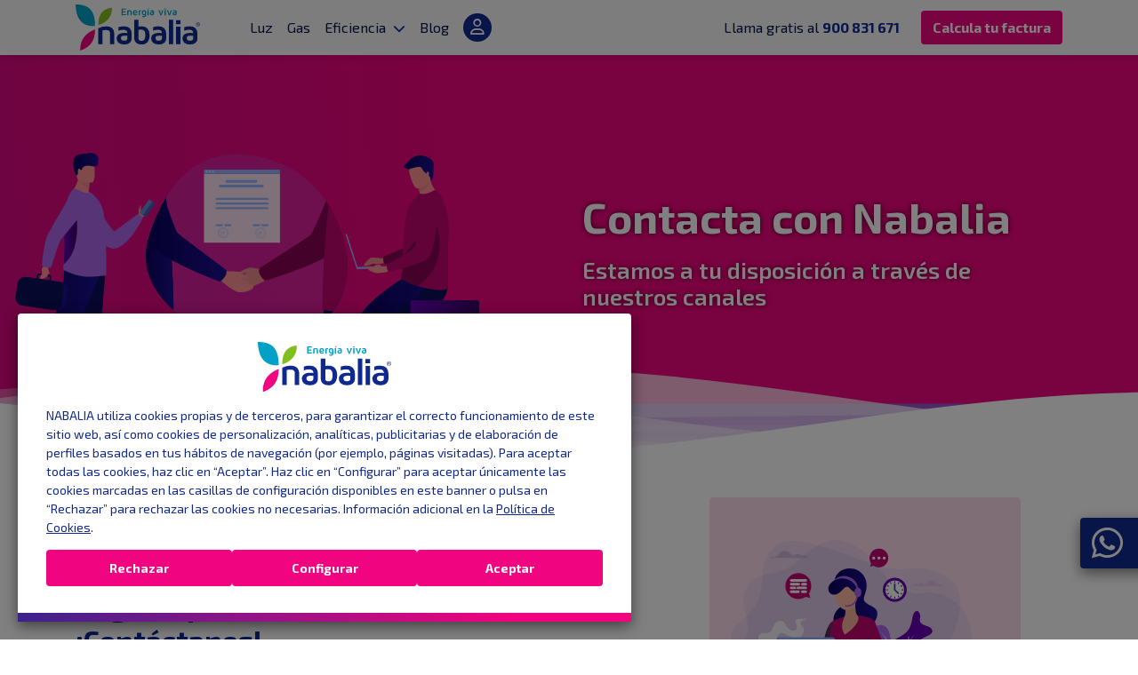

--- FILE ---
content_type: text/html; charset=UTF-8
request_url: https://nabaliaenergia.com/contactar/eficiencia-energetica/
body_size: 5380
content:
<!DOCTYPE html><html lang="es" dir="ltr"><head><title>Contacto eficiencia energética | Nabalia Energía</title><meta name="viewport" content="width=device-width, initial-scale=1, maximum-scale=1"><meta charset="UTF-8"><meta name="title" content="Contacto eficiencia energética | Nabalia Energía"><meta name="description" content="Ahorra en tus facturas de luz y gas gracias a las medidas de eficiencia energética de Nabalia. ¡Contáctanos ya!"><meta property="og:site_name"><meta property="og:title" content="Contacto eficiencia energética | Nabalia Energía"><meta property="og:description" content="Ahorra en tus facturas de luz y gas gracias a las medidas de eficiencia energética de Nabalia. ¡Contáctanos ya!"><meta property="og:type" content="website"><meta property="og:locale" content="es"><!-- Schema.org markup for Google+--><meta itemprop="name" content="Contacto eficiencia energética | Nabalia Energía"><meta itemprop="description" content="Ahorra en tus facturas de luz y gas gracias a las medidas de eficiencia energética de Nabalia. ¡Contáctanos ya!"><meta itemprop="image" content="https://assets.nabaliaenergia.com/site/share.jpg?d=1768818463060"><meta name="twitter:card" content="summary_large_image"><meta name="twitter:title" content="Contacto eficiencia energética | Nabalia Energía"><meta name="twitter:description" content="Ahorra en tus facturas de luz y gas gracias a las medidas de eficiencia energética de Nabalia. ¡Contáctanos ya!"><meta name="twitter:image:src" content="https://assets.nabaliaenergia.com/site/share.jpg"><meta name="keywords" content="nabalia contacto"><meta name="dc.language" content="es"><meta name="dc.title" content="Contacto eficiencia energética | Nabalia Energía"><meta name="dc.keywords" content="nabalia contacto"><meta name="dc.description" content="Ahorra en tus facturas de luz y gas gracias a las medidas de eficiencia energética de Nabalia. ¡Contáctanos ya!"><meta property="og:image" content="https://assets.nabaliaenergia.com/site/share.jpg"><meta property="og:image:secure_url" content="https://assets.nabaliaenergia.com/site/share.jpg"><meta property="og:image:width" content="640"><meta property="og:image:height" content="524"><meta name="twitter:image" content="https://assets.nabaliaenergia.com/site/share.jpg"><meta name="twitter:card" content="summary_large_image"><meta http-equiv="content-type" content="text/html; charset=utf-8"><meta http-equiv="window-target" content="_top"><meta http-equiv="Content-Language" content="es"><meta http-equiv="content-script-type" content="text/javascript"><meta http-equiv="content-style-type" content="text/css"><meta name="Robots" content="index,follow"><meta name="theme-color" content="#0F298F"><meta name="apple-mobile-web-app-status-bar-style" content="#0F298F"><meta name="msapplication-navbutton-color" content="#0F298F"><meta name="apple-mobile-web-app-capable" content="yes"><link rel="icon" type="image/png" href="https://assets.nabaliaenergia.com/favicon.png"><link rel="apple-touch-icon" href="https://assets.nabaliaenergia.com/icon.png"><link href="/assets/css/main.css?d=1768818463060" type="text/css" rel="stylesheet" media="screen"></head><body><div class="main"><nav class="navbar navbar-expand-lg navbar-light bg-light sticky-top is-full"><div class="container"><a class="navbar-brand mr-5" href="/"><img class="head-logo img-fluid" loading="lazy" alt="Nabalia" src="https://assets.nabaliaenergia.com/logo.svg" height="55" width="150"></a><button class="navbar-toggler" type="button" data-toggle="collapse" data-target="#navbarContent" aria-controls="#navbarContent" aria-expanded="false" aria-label="Click to open"><span class="icon fa-solid fa-bars"></span><span class="icon close-icon fa-regular fa-circle-xmark"></span></button><div class="collapse navbar-collapse" id="navbarContent"><ul class="nav navbar-nav d-flex flex-center mr-auto"><li class="nav-item"><a class="nav-link" href="/tarifas/luz/">Luz</a></li><li class="nav-item"><a class="nav-link" href="/tarifas/gas/">Gas</a></li><li class="nav-item has-submenu"><a class="nav-link" href="/eficiencia-energetica/">Eficiencia<span class="ml-2 icon fa-solid fa-chevron-down d-none d-lg-inline"></span></a><ul class="submenu-list"><li> <a class="nav-link" href="/eficiencia-energetica/solar/">Solar</a><ul class="submenu-menu"><li class="submenu"><a class="submenu-link" href="/eficiencia-energetica/placas-fotovoltaicas/">Fotovoltaica</a></li><li class="submenu"><a class="submenu-link" href="/eficiencia-energetica/bateria-virtual-fotovoltaica/">Batería virtual</a></li></ul></li><li> <a class="nav-link" href="/eficiencia-energetica/baterias-condensadores/">Baterías de condensadores</a></li><li> <a class="nav-link" href="/eficiencia-energetica/iluminacion-led/">Iluminación LED</a></li><li> <a class="nav-link" href="/eficiencia-energetica/contador-telemedida/">Contador de telemedida</a></li><li> <a class="nav-link" href="/eficiencia-energetica/estacion-vehiculo-electrico/">Estación recarga vehículos eléctricos</a></li></ul></li><li class="nav-item"><a class="nav-link" href="/blog/">Blog</a></li><li class="nav-item"><a class="nav-link" href="/acceso/"><span class="d-none d-lg-block icon fa-regular fa-user"></span><span class="d-md-block d-lg-none">Acceso</span></a></li></ul><ul class="nav navbar-nav d-flex flex-center ml-auto right-nav"><li class="nav-item"><span>Llama gratis al <a href="tel:+34900831671"><strong>900 831 671</strong></a></span></li><div class="nav-item btn-container"><a class="btn is-8 font-weight-bold" href="/contratar/" ref="noreferrer">Calcula tu factura</a></div></ul></div></div></nav><div class="bg-1" id=""><div class="hero"><img class="hero-bg" loading="lazy" src="https://assets.nabaliaenergia.com/site/contacto/header.svg" alt="" height="500" width="1200"><div class="h-100 container"><div class="row h-100"><div class="text-container col-lg-6 col-md-6 col-12"><div class="hero-title"><h1>Contacta con Nabalia</h1></div><div class="hero-subtitle d-none d-md-block"><h2>Estamos a tu disposición a través de nuestros canales</h2></div></div></div></div><svg class="waves is-bottom" xmlns="http://www.w3.org/2000/svg" xmlns:xlink="http://www.w3.org/1999/xlink" viewBox="0 24 150 28" preserveAspectRatio="none" shape-rendering="auto"><defs><path id="gentle-wave" d="M-160 44c30 0 58-18 88-18s 58 18 88 18 58-18 88-18 58 18 88 18 v44h-352z"></path></defs><g class="parallax"><use class="gentle-wave-1" xlink:href="#gentle-wave" x="48" y="0"></use><use class="gentle-wave-2" xlink:href="#gentle-wave" x="48" y="3"></use><use class="gentle-wave-3" xlink:href="#gentle-wave" x="48" y="5"></use><use class="gentle-wave-4" xlink:href="#gentle-wave" x="48" y="7"></use></g></svg></div></div><div class="pb-10 pt-5" id="form"><div class="form-container position-relative"><div class="container"><div class="row"></div><div class="row"><div class="form-container col-lg-7"><div class="form-title"><div class="title"><h2><strong>Eficiencia energética</strong></h2>
<h3>Llevamos la eficiencia energética a tu negocio para reducir tus costes. ¡Contáctanos!</h3></div></div><form class="form" action="" lang="es" novalidate="novalidate" enctype="multipart/form-data" method="post" accept-charset="UTF-8"><input type="hidden" name="id" value="es.contact-efficiency.form"><div class="form-row"><div class="mt-1 col-md-6 input-container"><input class="form-control" name="data.contact_name" disabled="disabled" type="text" id="id-lwmflf" placeholder="Nombre *" aria-label="Nombre" required="required"><span class="error text-danger d-block"></span></div><div class="mt-1 col-md-6 input-container"><input class="form-control" name="data.contact_surname" disabled="disabled" type="text" id="id-hrigcr" placeholder="Apellidos *" aria-label="Apellidos" required="required"><span class="error text-danger d-block"></span></div><div class="mt-1 col-md-6 input-container"><input class="form-control" name="data.contact_phone" disabled="disabled" type="tel" id="id-pciwld" placeholder="Teléfono *" aria-label="Teléfono" required="required"><span class="error text-danger d-block"></span></div><div class="mt-1 col-md-6 input-container"><div class="select-container"><select class="custom-select" id="id-oixxil" disabled="disabled" name="data.schedule"><option value="">Horario de contacto</option><option value="10:00h - 14:00h">10:00h - 14:00h</option><option value="15:00h - 19:00h">15:00h - 19:00h</option></select><span class="error text-danger d-block"></span></div></div><div class="mt-1 col-md-12 input-container"><input class="form-control" name="data.contact_email" disabled="disabled" type="email" id="id-dbrxqd" placeholder="Email *" aria-label="Email" required="required"><span class="error text-danger d-block"></span></div><div class="mt-1 col-md-12 input-container"><textarea class="form-control" name="data.message" disabled="disabled" rows="5" placeholder="Comentarios *" id="id-afmshg" aria-label="Comentarios"></textarea><span class="error text-danger d-block"></span></div><div class="mt-1 col-md-12 input-container"><div class="content-container is-8 mb-0"><strong>Información Básica de Protección de Datos:</strong> NABALIA tratará los datos para atender tus consultas o peticiones y enviarte comunicaciones que puedan ser de tu interés, si así lo has consentido. Puedes ejercer tus derechos de protección de datos escribiendo un email a clientes@nabaliaenergia.com y acceder a la información sobre el tratamiento de tus datos en la <a href="/politica-de-privacidad/">Política de Privacidad</a>.</p>
<p>Al pulsar el botón “enviar mensaje” declaro que he leído y entiendo la <a href="/politica-de-privacidad/">Política de Privacidad</a> de esta Web y consiento el tratamiento de mis datos para la gestión de mi consulta o petición.</div></div><div class="mt-1 col-md-12 checkbox-container"><div class="custom-control custom-checkbox"><input class="custom-control-input" disabled="disabled" type="checkbox" name="data.commercial" id="id-cumbht"><label class="custom-control-label is-8 has-text" for="id-cumbht">Deseo recibir comunicaciones que puedan ser de mi interés sobre NABALIA.</label><span class="error text-danger d-block"></span></div></div></div><div class="form-row"><div class="challenge-container col-md-12" data-challenge="pending"></div></div><div class="form-row btn-container"><div class="col-md-12 pt-4"><button class="btn text-white btn-secondary text-uppercase btn-lg" disabled="disabled" type="submit" aria-label="Enviar mensaje"><span>Enviar mensaje</span></button></div></div></form></div><div class="col-lg-4 col-md-10 offset-lg-1 mx-auto"><div class="form-sidebar"><img class="img-fluid" loading="lazy" src="https://assets.nabaliaenergia.com/site/contacto/1.svg" alt="" width="350" height="550"><div class="sidebar-title"><h3>Canales de <strong>contacto</strong></h3>
<p>Si lo deseas, puedes usar el resto de vías de contacto:</p></div><div class="sidebar-container"><div class="sidebar-item"><img class="icon" loading="lazy" src="https://assets.nabaliaenergia.com/site/icons/phone.svg" alt="" height="20" width="20"><a href="tel:+34900831671">900 831 671</a></div><div class="sidebar-item"><img class="icon" loading="lazy" src="https://assets.nabaliaenergia.com/site/icons/mail.svg" alt="" height="20" width="20">info@nabaliaenergia.com</div><div class="sidebar-item"><img class="icon" loading="lazy" src="https://assets.nabaliaenergia.com/site/icons/map.svg" alt="" height="20" width="20"><a href="https://goo.gl/maps/ATVTJ3R7YAomUJ9G6" target="_blank">Plaza Urquinaona 7, 08010 Barcelona</a></div></div></div></div></div></div></div></div><div class="modal" role="dialog" id="modal-privacy"><div class="modal-dialog modal-lg" role="document"><div class="modal-content"><div class="modal-header"><div class="modal-title"><h3>Información básica sobre Protección de Datos</h3></div><button class="close" type="button" aria-label="close" data-dismiss="modal"><span aria-hidden="true">&times;</span></button></div><div class="modal-body"><div class="content"><table>
<thead>
<tr>
<th></th>
<th></th>
</tr>
</thead>
<tbody>
<tr>
<td><strong>Responsable:</strong></td>
<td>Nabalia Energía 2000, S.A.</td>
</tr>
<tr>
<td><strong>Finalidad:</strong></td>
<td>Envío de información comercial y/o dar respuesta a tu consulta o petición.</td>
</tr>
<tr>
<td><strong>Legitimación:</strong></td>
<td>Consentimiento expreso.</td>
</tr>
<tr>
<td><strong>Destinatarios:</strong></td>
<td>Nabalia Energía y empresas colaboradoras.</td>
</tr>
<tr>
<td><strong>Derechos:</strong></td>
<td>Acceder, rectificar y suprimir los datos.</td>
</tr>
<tr>
<td><strong>Información adicional:</strong></td>
<td>Puede consultar información adicional detallada sobre Protección de Datos en nuestra <a href="/politica-de-privacidad/">política de privacidad</a>.</td>
</tr>
</tbody>
</table></div></div></div></div></div><div class="modal-lang modal" role="dialog" id="modal-conditions"><div class="modal-dialog modal-dialog-centered modal-lg" role="document"><div class="modal-content"><div class="modal-header"><h5 class="modal-title">Selecciona el idioma de las condiciones generales de contratación</h5><button class="close" type="button" aria-label="close" data-dismiss="modal"><span aria-hidden="true">&times;</span></button></div><div class="modal-body"><div class="row"><div class="col-md-6"><a class="btn btn-secondary w-100" href="https://assets.nabaliaenergia.com/COND-GENERALES-NABALIA.pdf" target="_blank">Español</a></div><div class="col-md-6"><a class="btn btn-secondary w-100" href="https://assets.nabaliaenergia.com/COND-GENERALES-CAT-NABALIA.pdf" target="_blank">Català</a></div></div></div></div></div></div><footer class="bg-primary"><div class="container"><div class="row"><div class="col-md item"><div><h2 class="text-uppercase mb-3 font-weight-bold is-5">Contacto</h2><ul class="list-unstyled"><li><div class="footer-link"><a href="https://goo.gl/maps/ATVTJ3R7YAomUJ9G6" target="_blank">Plaza Urquinaona 7 <br> 08010 Barcelona</a><br />
<a href="https://maps.app.goo.gl/tR6KwqTugnggQphd9" target="_blank">Gran Vía, 16. 1ª - Puerta 3 <br> 28013 Madrid</a><br />
info@nabaliaenergia.com<br />
<a href="tel:+34900831671"><strong>900 831 671</strong></a></div></li></ul></div></div><div class="col-md item footer-col-half"><div><h2 class="text-uppercase mb-3 font-weight-bold is-5">Te interesa</h2><ul class="list-unstyled"><li><div class="footer-link"><a href="/tarifas/luz/">Tarifas luz</a></div></li><li><div class="footer-link"><a href="/tarifas/gas/">Tarifas gas</a></div></li><li><div class="footer-link"><a href="/eficiencia-energetica/">Eficiencia energética</a></div></li><li><div class="footer-link"><a href="/servicios/">Servicios</a></div></li><li><div class="footer-link"><a href="/arbitraje/">Arbitraje</a></div></li><li><div class="footer-link"><a href="/precio-luz-hoy/">Precio luz hoy</a></div></li></ul></div></div><div class="col-md item footer-col-half"><div><h2 class="text-uppercase mb-3 font-weight-bold is-5">Sobre Nabalia</h2><ul class="list-unstyled"><li><div class="footer-link"><a href="/quienes-somos/">Empresa</a></div></li><li><div class="footer-link"><a href="/contactar/colaboraciones-comerciales/">Colaboradores</a></div></li><li><div class="footer-link"><a href="/acceso/">Área de cliente</a></div></li><li><div class="footer-link"><a href="/sitemap/">Mapa web</a></div></li><li><div class="footer-link"><a href="/faqs/">FAQs</a></div></li><li><div class="footer-link"><a href="/contactar/">Contacto</a></div></li></ul></div></div><div class="col-md item"><div><h2 class="text-uppercase mb-3 font-weight-bold is-5">Síguenos</h2><div class="social-items"><a class="social-icon" href="https://es.linkedin.com/company/nabalia-energ%C3%ADa" target="_blank" rel="noreferrer" title="LinkedIn"><span class="icon fa-brands fa-linkedin-in"></span><span class="sr-only">LinkedIn</span></a><a class="social-icon" href="https://www.instagram.com/nabalia_energia/" target="_blank" rel="noreferrer" title="Instagram"><span class="icon fa-brands fa-instagram"></span><span class="sr-only">Instagram</span></a><a class="social-icon" href="https://www.facebook.com/Nabalia-Energ%C3%ADa-1511716725803858/" target="_blank" rel="noreferrer" title="Facebook"><span class="icon fa-brands fa-facebook-f"></span><span class="sr-only">Facebook</span></a><a class="social-icon" href="https://twitter.com/nabaliaenergia" target="_blank" rel="noreferrer" title="Twitter"><span class="icon fa-brands fa-x-twitter"></span><span class="sr-only">Twitter</span></a></div></div><div class="pt-4"><h2 class="text-uppercase mb-3 font-weight-bold is-5">Compañía colaboradora de</h2><img class="footer-logo rounded-0" src="https://assets.konector.com/logo-light-full.svg" alt=""></div></div></div></div></footer><div class="copyright bg-secondary"><div class="container"><div class="row"><div class="col-md text-center is-8"><div class="copyright-items"><span class="copyright-item">Copyright © 2024. Todos los derechos reservados.</span><span class="copyright-item"><a href="/aviso-legal-y-condiciones-de-uso/">Aviso legal y Condiciones de Uso</a></span><span class="copyright-item"><a href='#' data-toggle='modal' data-target='#modal-conditions'>Condiciones generales de contratación</a></span><span class="copyright-item"><a href="/politica-de-privacidad/">Política de privacidad</a></span><span class="copyright-item"><a href="/politica-de-cookies/">Política de cookies</a></span></div></div></div><div class="row"><div class="col-md text-center is-8"><div class="powered-by"><span class="ml-2 mr-2">Powered by</span><a href="https://solvethex.com/clientes" rel="noreferrer" target="_blank"><img class="img-fluid" src="https://assets.solvethex.com/logo-footer-lite.svg" width="106" height="20" alt=""></a></div></div></div></div></div><div class="cookiebanner" id="cookiebanner" aria-label="Edit your cookie settings" role="banner"><div class="cookiebanner-container"><img class="logo" loading="lazy" src="https://assets.nabaliaenergia.com/logo.svg" alt="Nabalia" width="150" height="45"><div class="info">NABALIA utiliza cookies propias y de terceros, para garantizar el correcto funcionamiento de este sitio web, así como cookies de personalización, analíticas, publicitarias y de elaboración de perfiles basados en tus hábitos de navegación (por ejemplo, páginas visitadas). Para aceptar todas las cookies, haz clic en “Aceptar”. Haz clic en “Configurar” para aceptar únicamente las cookies marcadas en las casillas de configuración disponibles en este banner o pulsa en “Rechazar” para rechazar las cookies no necesarias. Información adicional en la <a href='/politica-de-cookies/' target='_blank'>Política de Cookies</a>.</div><div class="choices has-config"><div class="choice"><span class="fas fa-lock"></span><div class="name">Esenciales</div></div><label class="choice" for="choice-analytics"><input id="choice-analytics" type="checkbox" name="choice:analytics" checked><div class="name">Análisis o medición</div></label><label class="choice" for="choice-publi"><input id="choice-publi" type="checkbox" name="choice:publi" checked><div class="name">Publicidad comportamental</div></label></div><div class="buttons"><button class="reject">Rechazar</button><button class="config">Configurar</button><button class="accept" data-save="Guardar configuración" data-accept="Aceptar"></button></div></div></div><div class="cookienotice" id="cookienotice" aria-label="Show the cookie settings again" role="button"><img class="img-fluid" src="https://assets.nabaliaenergia.com//site/icons/cookies.svg" alt="Show cookies"></div><div class="cookie-backdrop"></div><div class="whatsapp" id="whatsapp"><div class="whatsapp-icon"><span class="icon fa-brands fa-whatsapp"></span></div><a class="btn btn-link" href="https://api.whatsapp.com/send/?phone=34937429146&amp;text=Quiero+saber+m%C3%A1s+sobre+las+tarifas+de+Nabalia+Energ%C3%ADa&amp;app_absent=0" target="_blank" rel="noreferrer">Contactar ahora</a></div><div class="whatsapp-backdrop"></div></div><script async="async" src="/assets/js/main.js?d=1768818463060"></script><script src="https://www.google.com/recaptcha/api.js?render=explicit&amp;hl=es" async="" defer=""></script></body></html>

--- FILE ---
content_type: text/html; charset=UTF-8
request_url: https://www.googletagmanager.com/ns.html?id=GTM-PSH5NK3
body_size: 126
content:
<!DOCTYPE html>


<html lang=en>
<head>
  <meta charset=utf-8>
  <title>ns</title>
</head>
<body>
  

  

  
  

  

  

  

  

  

  

  

  

  

  

  

  

  

  







































<img height="1" width="1" style="border-style:none;" alt="" src="//www.googleadservices.com/pagead/conversion/11412723901/?url=https%3A%2F%2Fnabaliaenergia.com%2Fcontactar%2Feficiencia-energetica%2F&amp;guid=ON&amp;script=0&amp;data="/>





















<img height="1" width="1" alt="" style="display:none;" src="https://dc.ads.linkedin.com/collect/?pid=6834561&amp;fmt=gif"/>









<img src="//bat.bing.com/action/0?ti=187111648&Ver=2"/>





















</body></html>


--- FILE ---
content_type: text/css; charset=UTF-8
request_url: https://nabaliaenergia.com/assets/css/main.css?d=1768818463060
body_size: 30657
content:
@charset "UTF-8";@import url(https://fonts.googleapis.com/css2?family=Exo+2:wght@400;600;700;800&display=swap);.bg-primary{background-color:#0f298f!important}a.bg-primary:focus,a.bg-primary:hover,button.bg-primary:focus,button.bg-primary:hover{background-color:#0a1c61!important}.bg-secondary{background-color:#f0047f!important}a.bg-secondary:focus,a.bg-secondary:hover,button.bg-secondary:focus,button.bg-secondary:hover{background-color:#be0364!important}.bg-success{background-color:#28a745!important}a.bg-success:focus,a.bg-success:hover,button.bg-success:focus,button.bg-success:hover{background-color:#1e7e34!important}.bg-info{background-color:#17a2b8!important}a.bg-info:focus,a.bg-info:hover,button.bg-info:focus,button.bg-info:hover{background-color:#117a8b!important}.bg-warning{background-color:#ffc107!important}a.bg-warning:focus,a.bg-warning:hover,button.bg-warning:focus,button.bg-warning:hover{background-color:#d39e00!important}.bg-danger{background-color:#dc3545!important}a.bg-danger:focus,a.bg-danger:hover,button.bg-danger:focus,button.bg-danger:hover{background-color:#bd2130!important}.bg-light{background-color:#f8f9fa!important}a.bg-light:focus,a.bg-light:hover,button.bg-light:focus,button.bg-light:hover{background-color:#dae0e5!important}.bg-dark{background-color:#343a40!important}a.bg-dark:focus,a.bg-dark:hover,button.bg-dark:focus,button.bg-dark:hover{background-color:#1d2124!important}.bg-white{background-color:#fff!important}.bg-transparent{background-color:transparent!important}.rounded-0{border-radius:0!important}.d-none{display:none!important}.d-block{display:block!important}.d-flex{display:flex!important}@media (min-width:768px){.d-md-none{display:none!important}.d-md-block{display:block!important}.d-md-flex{display:flex!important}}@media (min-width:992px){.d-lg-none{display:none!important}.d-lg-inline{display:inline!important}.d-lg-block{display:block!important}.d-lg-flex{display:flex!important}}.flex-row{flex-direction:row}.flex-column{flex-direction:column}.flex-center{align-items:center;justify-content:center}.flex-row-reverse{flex-direction:row-reverse}.flex-column-reverse{flex-direction:column-reverse}.flex-wrap{flex-wrap:wrap}.flex-grow-0{flex-grow:0!important}.justify-content-center{justify-content:center}@media (min-width:576px){.flex-sm-row{flex-direction:row}.flex-sm-column{flex-direction:column}.flex-sm-center{align-items:center;justify-content:center}.flex-sm-row-reverse{flex-direction:row-reverse}.flex-sm-column-reverse{flex-direction:column-reverse}.flex-sm-wrap{flex-wrap:wrap}.flex-sm-grow-0{flex-grow:0!important}}@media (min-width:768px){.flex-md-row{flex-direction:row}.flex-md-column{flex-direction:column}.flex-md-center{align-items:center;justify-content:center}.flex-md-row-reverse{flex-direction:row-reverse}.flex-md-column-reverse{flex-direction:column-reverse}.flex-md-wrap{flex-wrap:wrap}.flex-md-grow-0{flex-grow:0!important}}@media (min-width:992px){.flex-lg-row{flex-direction:row}.flex-lg-column{flex-direction:column}.flex-lg-center{align-items:center;justify-content:center}.flex-lg-row-reverse{flex-direction:row-reverse}.flex-lg-column-reverse{flex-direction:column-reverse}.flex-lg-wrap{flex-wrap:wrap}.flex-lg-grow-0{flex-grow:0!important}}@media (min-width:1200px){.flex-xl-row{flex-direction:row}.flex-xl-column{flex-direction:column}.flex-xl-center{align-items:center;justify-content:center}.flex-xl-row-reverse{flex-direction:row-reverse}.flex-xl-column-reverse{flex-direction:column-reverse}.flex-xl-wrap{flex-wrap:wrap}.flex-xl-grow-0{flex-grow:0!important}}.position-relative{position:relative!important}@supports (position:sticky){.sticky-top{position:sticky!important;top:0;z-index:1020}}.sr-only{position:absolute;width:1px;height:1px;padding:0;margin:-1px;overflow:hidden;clip:rect(0,0,0,0);white-space:nowrap;border:0}.w-25{width:25%!important}.w-50{width:50%!important}.w-100{width:100%!important}.w-auto{width:auto!important}.h-100{height:100%!important}.h-auto{height:auto!important}.m-0{margin:0!important}.mb-0{margin-bottom:0!important}.mt-1{margin-top:.25rem!important}.mr-1{margin-right:.25rem!important}.ml-1{margin-left:.25rem!important}.mt-2{margin-top:.5rem!important}.mr-2{margin-right:.5rem!important}.mb-2{margin-bottom:.5rem!important}.ml-2{margin-left:.5rem!important}.mt-3{margin-top:1rem!important}.mb-3{margin-bottom:1rem!important}.mt-4{margin-top:1.5rem!important}.mb-4{margin-bottom:1.5rem!important}.mt-5,.my-5{margin-top:3rem!important}.mr-5{margin-right:3rem!important}.mb-5,.my-5{margin-bottom:3rem!important}.mr-6{margin-right:2.5rem!important}.mt-10{margin-top:4.5rem!important}.mt-15{margin-top:7rem!important}.pb-3{padding-bottom:1rem!important}.pt-4,.py-4{padding-top:1.5rem!important}.py-4{padding-bottom:1.5rem!important}.pt-5{padding-top:3rem!important}.pb-5{padding-bottom:3rem!important}.py-6{padding-top:2.5rem!important}.py-6{padding-bottom:2.5rem!important}.pb-7{padding-bottom:3rem!important}.pb-8{padding-bottom:3.5rem!important}.pt-10{padding-top:4.5rem!important}.pb-10{padding-bottom:4.5rem!important}.pt-15{padding-top:7rem!important}.pb-15{padding-bottom:7rem!important}.pb-20{padding-bottom:9.5rem!important}.mr-auto,.mx-auto{margin-right:auto!important}.ml-auto,.mx-auto{margin-left:auto!important}@media (min-width:768px){.pt-md-7,.py-md-7{padding-top:3rem!important}.py-md-7{padding-bottom:3rem!important}.pb-md-8{padding-bottom:3.5rem!important}.pb-md-20{padding-bottom:9.5rem!important}}.text-left{text-align:left!important}.text-center{text-align:center!important}.text-uppercase{text-transform:uppercase!important}.font-weight-bold{font-weight:700!important}.text-white{color:#fff!important}.text-primary{color:#0f298f!important}a.text-primary:focus,a.text-primary:hover{color:#08154a!important}.text-danger{color:#dc3545!important}a.text-danger:focus,a.text-danger:hover{color:#a71d2a!important}.text-muted{color:#6c757d!important}.is-2{font-size:2.5rem}.is-4{font-size:1.6rem}.is-5{font-size:1.25rem}.is-7{font-size:1rem}.is-8{font-size:.875rem}:root{--blue:#01A0C6;--indigo:#6610f2;--purple:#6f42c1;--pink:#e83e8c;--red:#dc3545;--orange:#fd7e14;--yellow:#ffc107;--green:#28a745;--teal:#20c997;--cyan:#17a2b8;--white:#fff;--gray:#6c757d;--gray-dark:#343a40;--primary:#0F298F;--secondary:#F0047F;--success:#28a745;--info:#17a2b8;--warning:#ffc107;--danger:#dc3545;--light:#f8f9fa;--dark:#343a40;--breakpoint-xs:0;--breakpoint-sm:576px;--breakpoint-md:768px;--breakpoint-lg:992px;--breakpoint-xl:1200px;--font-family-sans-serif:-apple-system,BlinkMacSystemFont,"Segoe UI",Roboto,"Helvetica Neue",Arial,"Noto Sans","Liberation Sans",sans-serif,"Apple Color Emoji","Segoe UI Emoji","Segoe UI Symbol","Noto Color Emoji";--font-family-monospace:SFMono-Regular,Menlo,Monaco,Consolas,"Liberation Mono","Courier New",monospace}*,::after,::before{box-sizing:border-box}html{font-family:sans-serif;line-height:1.15;-webkit-text-size-adjust:100%;-webkit-tap-highlight-color:transparent}article,footer,header,main,nav,section{display:block}body{margin:0;font-family:-apple-system,BlinkMacSystemFont,"Segoe UI",Roboto,"Helvetica Neue",Arial,"Noto Sans","Liberation Sans",sans-serif,"Apple Color Emoji","Segoe UI Emoji","Segoe UI Symbol","Noto Color Emoji";font-size:1rem;font-weight:400;line-height:1.5;color:#212529;text-align:left;background-color:#fff}hr{margin-bottom:1rem}hr{box-sizing:content-box;height:0;overflow:visible;margin-top:1rem;border:0;border-top:1px solid rgba(0,0,0,.1)}h1,h2,h3,h4,h5,h6,ol,p,ul{margin-top:0}ol,p,ul{margin-bottom:1rem}ol ol,ol ul,ul ol,ul ul{margin-bottom:0}blockquote{margin:0 0 1rem}b,strong{font-weight:bolder}sub,sup{position:relative;font-size:75%;line-height:0;vertical-align:baseline}sub{bottom:-.25em}sup{top:-.5em}a{color:#0f298f;text-decoration:none;background-color:transparent}a:hover{color:#08154a;text-decoration:underline}a:not([href]):not([class]),a:not([href]):not([class]):hover{color:inherit;text-decoration:none}code{font-family:SFMono-Regular,Menlo,Monaco,Consolas,"Liberation Mono","Courier New",monospace;font-size:1em}img,svg{vertical-align:middle}img{border-style:none}svg{overflow:hidden}table{border-collapse:collapse}th{text-align:inherit;text-align:-webkit-match-parent}label{display:inline-block;margin-bottom:.5rem}button{border-radius:0}button:focus:not(:focus-visible){outline:0}button,input,select,textarea{margin:0;font-family:inherit;font-size:inherit;line-height:inherit}button,input{overflow:visible}button,select{text-transform:none}[role=button]{cursor:pointer}select{word-wrap:normal}[type=button],[type=submit],button{-webkit-appearance:button}[type=button]:not(:disabled),[type=submit]:not(:disabled),button:not(:disabled){cursor:pointer}[type=button]::-moz-focus-inner,[type=submit]::-moz-focus-inner,button::-moz-focus-inner{padding:0;border-style:none}input[type=checkbox],input[type=radio]{box-sizing:border-box;padding:0}textarea{overflow:auto;resize:vertical}progress{vertical-align:baseline}[type=number]::-webkit-inner-spin-button,[type=number]::-webkit-outer-spin-button{height:auto}::-webkit-file-upload-button{font:inherit;-webkit-appearance:button}template{display:none}[hidden]{display:none!important}.h1,.h2,.h3,.h4,.h5,.h6,h1,h2,h3,h4,h5,h6{margin-bottom:.5rem;font-weight:500;line-height:1.2}.h1,h1{font-size:2.5rem}.h2,h2{font-size:2rem}.h3,h3{font-size:1.75rem}.h4,h4{font-size:1.5rem}.h5,h5{font-size:1.25rem}.h6,h6{font-size:1rem}.list-unstyled{padding-left:0;list-style:none}.blockquote{margin-bottom:1rem;font-size:1.25rem}@keyframes fa-beat{0%,90%{transform:scale(1)}45%{transform:scale(var(--fa-beat-scale,1.25))}}@keyframes fa-bounce{0%,64%,to{transform:scale(1,1) translateY(0)}10%{transform:scale(var(--fa-bounce-start-scale-x,1.1),var(--fa-bounce-start-scale-y,.9)) translateY(0)}30%{transform:scale(var(--fa-bounce-jump-scale-x,.9),var(--fa-bounce-jump-scale-y,1.1)) translateY(var(--fa-bounce-height,-.5em))}50%{transform:scale(var(--fa-bounce-land-scale-x,1.05),var(--fa-bounce-land-scale-y,.95)) translateY(0)}57%{transform:scale(1,1) translateY(var(--fa-bounce-rebound,-.125em))}}@keyframes fa-fade{50%{opacity:var(--fa-fade-opacity,.4)}}@keyframes fa-beat-fade{0%,to{opacity:var(--fa-beat-fade-opacity,.4);transform:scale(1)}50%{opacity:1;transform:scale(var(--fa-beat-fade-scale,1.125))}}@keyframes fa-flip{50%{transform:rotate3d(var(--fa-flip-x,0),var(--fa-flip-y,1),var(--fa-flip-z,0),var(--fa-flip-angle,-180deg))}}@keyframes fa-shake{0%{transform:rotate(-15deg)}4%{transform:rotate(15deg)}24%,8%{transform:rotate(-18deg)}12%,28%{transform:rotate(18deg)}16%{transform:rotate(-22deg)}20%{transform:rotate(22deg)}32%{transform:rotate(-12deg)}36%{transform:rotate(12deg)}40%,to{transform:rotate(0)}}@keyframes fa-spin{0%{transform:rotate(0)}to{transform:rotate(360deg)}}.fa-brands,.fa-regular,.fa-solid,.fas{-moz-osx-font-smoothing:grayscale;-webkit-font-smoothing:antialiased;display:var(--fa-display,inline-block);font-style:normal;font-variant:normal;line-height:1;text-rendering:auto}.fa-regular,.fa-solid,.fas{font-family:"Font Awesome 6 Free"}.fa-brands{font-family:"Font Awesome 6 Brands"}.fa-laptop::before{content:"\f109"}.fa-mail-bulk::before{content:"\f674"}.fa-bars::before{content:"\f0c9"}.fa-lock::before{content:"\f023"}.fa-chevron-up::before{content:"\f077"}.fa-file-medical-alt::before{content:"\f478"}.fa-user::before{content:"\f007"}.fa-circle-check::before{content:"\f058"}.fa-leaf::before{content:"\f06c"}.fa-user-cog::before{content:"\f4fe"}.fa-clock::before{content:"\f017"}.fa-globe-americas::before{content:"\f57d"}.fa-chevron-down::before{content:"\f078"}.fa-plus::before{content:"\+"}.fa-cogs::before{content:"\f085"}.fa-database::before{content:"\f1c0"}.fa-circle-xmark::before{content:"\f057"}.sr-only{position:absolute;width:1px;height:1px;padding:0;margin:-1px;overflow:hidden;clip:rect(0,0,0,0);white-space:nowrap;border-width:0}:root{--fa-style-family-brands:"Font Awesome 6 Brands";--fa-font-brands:normal 400 1em/1 "Font Awesome 6 Brands"}@font-face{font-family:"Font Awesome 6 Brands";font-style:normal;font-weight:400;font-display:block;src:url(/assets/fonts/fa-brands-400.woff2) format("woff2"),url(/assets/fonts/fa-brands-400.ttf) format("truetype")}.fa-brands{font-weight:400}.fa-linkedin-in:before{content:"\f0e1"}.fa-facebook-f:before{content:"\f39e"}.fa-x-twitter:before{content:"\e61b"}.fa-instagram:before{content:"\f16d"}.fa-whatsapp:before{content:"\f232"}:root{--fa-style-family-classic:"Font Awesome 6 Free";--fa-font-regular:normal 400 1em/1 "Font Awesome 6 Free"}@font-face{font-family:"Font Awesome 6 Free";font-style:normal;font-weight:400;font-display:block;src:url(/assets/fonts/fa-regular-400.woff2) format("woff2"),url(/assets/fonts/fa-regular-400.ttf) format("truetype")}.fa-regular{font-weight:400}@keyframes gradient{0%,to{background-position:0 50%}50%{background-position:100% 50%}}@keyframes progress-bar-stripes{0%{background-position:1rem 0}to{background-position:0 0}}@keyframes spinner-border{to{transform:rotate(360deg)}}@keyframes spinner-grow{0%{transform:scale(0)}50%{opacity:1;transform:none}}@keyframes HideList{0%{transform:scaleY(1)}to{transform:scaleY(0)}}@keyframes wave{0%{transform:translate(-50%,-75%) rotate(0)}to{transform:translate(-50%,-75%) rotate(360deg)}}@keyframes move-forever{0%{transform:translate3d(-90px,0,0)}to{transform:translate3d(85px,0,0)}}@keyframes cloud{0%,to{opacity:.3;left:160px;transform:skewX(20deg)}65%{opacity:1;left:114px;transform:skewX(0)}}:root{--fa-style-family-classic:"Font Awesome 6 Free";--fa-font-solid:normal 900 1em/1 "Font Awesome 6 Free"}@font-face{font-family:"Font Awesome 6 Free";font-style:normal;font-weight:900;font-display:block;src:url(/assets/fonts/fa-solid-900.woff2) format("woff2"),url(/assets/fonts/fa-solid-900.ttf) format("truetype")}.fa-solid,.fas{font-weight:900}.icon{align-items:center;display:inline-flex;justify-content:center}html{scroll-behavior:smooth}a{color:#0f298f}a:hover{text-decoration:none}a.text-primary:hover,p a.text-primary:focus{color:#f0047f!important}blockquote{margin-bottom:1rem;padding:0 1em;color:#6c757d;border-left:.25em solid #6c757d}.bg-grey{background-color:#fbfbfb}.title-container .has-border{display:inline-block;position:relative}.title-container .has-border::after{content:"";position:absolute;left:0;right:0;bottom:-12px;width:4rem;margin-left:auto;height:.25rem;background-color:#212529}body{overflow-x:hidden;font-family:"Exo 2",sans-serif;font-weight:400;font-size:1rem;-ms-text-size-adjust:100%;-webkit-text-size-adjust:100%;-moz-osx-font-smoothing:grayscale;-webkit-font-smoothing:antialiased}@media (max-width:992px){.pb-15,.pb-20{padding-bottom:4rem!important}.pb-10+.pt-10{padding-top:0!important}}.gap-1{gap:1rem 0}.cursor-default a{cursor:default}.post-container .post-content br,body br,br{display:block;content:"";margin-top:1rem}h1,h2,h3,h4,h5,h6{color:#0f298f;font-weight:700}h1 br,h2 br,h3 br,h4 br,h5 br,h6 br{margin-top:0}h1{font-size:3rem}.heading-container h2,h2{font-size:2.5rem}h3{font-size:2rem}em,strong{font-weight:700}#esios .text-content h2 strong,h1 strong,h2 strong,h3 strong,h4 strong,h5 strong,h6 strong,strong{color:#f0047f}em{font-style:normal}input:focus{outline:0}a:hover{color:#1436bd}@media (max-width:769px){.heading-container h2{font-size:2rem}}.heading-container p,.modal.modal-bill .modal-dialog .bill-under .bill-summary .table-item.is-big{font-size:1.6rem;font-weight:700}@media (max-width:769px){.heading-container p{font-size:1.25rem}}.heading-container h2+p{margin-top:2rem}@media (max-width:769px){.heading-container h2+p{margin-top:1rem}.heading-container{padding-top:2rem;padding-bottom:2.5rem!important}}.header-title h2+p,.header-title h3+p,.list-container .list-header h2+p{margin-top:1.5rem}.bg-1{background:linear-gradient(267.13deg,#f0047f 20%,#0f298f 120%,#0f298f 20%,#f0047f 120%);background-size:400% 400%;animation:gradient 15s ease infinite}.bg-1 *,.bg-primary h1,.bg-primary h2,.bg-primary h3{color:#fff}.bg-1.has-cards .wave path,.has-bottom-pink .wave.is-bottom path{fill:#fedbed}.bg-2:not([class*=wave]){background:#fedbed}.bg-2[class*=wave] .card-list-container{background:#fedbed;padding-top:3rem}@media (max-width:769px){.bg-2.is-contract{background:#f0047f}}.has-doll-knees .container,.has-doll-men .container,.has-doll-seated .container{position:relative}.has-doll-men .container{padding-bottom:4rem}.has-doll-knees .container::before,.has-doll-men .container::before,.has-doll-seated .container::before{content:"";position:absolute;background-repeat:no-repeat;z-index:5}@media (max-width:769px){.has-doll-knees .container::before,.has-doll-men .container::before,.has-doll-seated .container::before{display:none}}.has-doll-men .container::before{background-image:url(https://assets.nabaliaenergia.com/site/svg/men.svg);background-position:8% bottom;bottom:0;left:.5rem;width:8rem;height:14rem}@media (max-width:576px){.has-doll-men .container::before{background-size:3rem}}@media (min-width:577px) and (max-width:992px){.has-doll-men .container::before{background-size:4rem}}.has-doll-men.has-doll-inverted .container::before{transform:scaleX(-1);left:unset;right:.5rem}.has-doll-seated .container::before{background-image:url(https://assets.nabaliaenergia.com/site/svg/girl-seated.svg);left:0;top:-4.5rem;width:7rem;height:11rem}@media (max-width:992px){.has-doll-seated .container::before{top:-3.5rem;background-size:6rem;left:1rem}}.has-doll-knees .container::before{background-image:url(https://assets.nabaliaenergia.com/site/svg/girl-knees.svg);right:3.5rem;top:-2.6rem;width:6rem;height:7rem}@media (max-width:440px){.has-doll-knees .container::before{top:-1.2rem}}@media (min-width:441px) and (max-width:576px){.has-doll-knees .container::before{top:-1.6rem}}@media (max-width:576px){.has-doll-knees .container::before{background-size:4rem;width:5rem;height:5rem;right:1rem}}@media (min-width:577px) and (max-width:769px){.has-doll-knees .container::before{right:-1rem}}@media (min-width:770px) and (max-width:992px){.has-doll-knees .container::before{top:-1.5rem;right:0}}@media (min-width:577px) and (max-width:992px){.has-doll-knees .container::before{background-size:5rem}}.bg-2.has-doll-seated .container{padding-top:12rem}@media (max-width:769px){.bg-2.has-doll-seated .container{padding-top:7rem}}@media (max-width:576px){.bg-2.has-doll-seated .container::before{left:3rem}}@media (min-width:577px) and (max-width:769px){.bg-2.has-doll-seated .container::before{top:-3rem}}@media (min-width:770px) and (max-width:992px){.bg-2.has-doll-seated .container::before{top:-2.5rem;left:4rem}}@media (min-width:993px){.bg-2.has-doll-seated .container::before{top:-4rem;left:6rem}}.bg-2.has-doll-seated.is-small .container{padding-top:8rem}@media (max-width:769px){.bg-2.has-doll-seated.is-small .container{padding-top:5rem}}.img-fluid{max-width:100%;height:auto}.navbar{position:relative;padding:.5rem 1rem}.navbar,.navbar .container{display:flex;flex-wrap:wrap;align-items:center;justify-content:space-between}.navbar-brand{display:inline-block;padding-top:.3125rem;padding-bottom:.3125rem;margin-right:1rem;font-size:1.25rem;line-height:inherit;white-space:nowrap}.navbar-brand:focus,.navbar-brand:hover{text-decoration:none}.navbar-nav{display:flex;flex-direction:column;padding-left:0;margin-bottom:0;list-style:none}.navbar-nav .nav-link{padding-right:0;padding-left:0}.navbar-nav .dropdown-menu{position:static;float:none}.navbar-collapse{flex-basis:100%;flex-grow:1;align-items:center}.navbar-toggler{padding:.25rem .75rem;font-size:1.25rem;line-height:1;background-color:transparent;border:1px solid transparent;border-radius:4px}.navbar-toggler:focus,.navbar-toggler:hover{text-decoration:none}@media (max-width:991.98px){.navbar-expand-lg>.container{padding-right:0;padding-left:0}}@media (min-width:992px){.navbar-expand-lg{flex-flow:row nowrap;justify-content:flex-start}.navbar-expand-lg .navbar-nav{flex-direction:row}.navbar-expand-lg .navbar-nav .dropdown-menu{position:absolute}.navbar-expand-lg .navbar-nav .nav-link{padding-right:.5rem;padding-left:.5rem}.navbar-expand-lg>.container{flex-wrap:nowrap}.navbar-expand-lg .navbar-collapse{display:flex!important;flex-basis:auto}.navbar-expand-lg .navbar-toggler{display:none}}.navbar-light .navbar-brand{color:rgba(0,0,0,.9)}.navbar-light .navbar-brand:focus,.navbar-light .navbar-brand:hover{color:rgba(0,0,0,.9)}.navbar-light .navbar-nav .nav-link{color:rgba(0,0,0,.5)}.navbar-light .navbar-nav .nav-link:focus,.navbar-light .navbar-nav .nav-link:hover{color:rgba(0,0,0,.7)}.navbar-light .navbar-nav .nav-link.disabled{color:rgba(0,0,0,.3)}.navbar-light .navbar-nav .active>.nav-link,.navbar-light .navbar-nav .nav-link.active,.navbar-light .navbar-nav .nav-link.show,.navbar-light .navbar-nav .show>.nav-link{color:rgba(0,0,0,.9)}.navbar-light .navbar-toggler{color:rgba(0,0,0,.5);border-color:rgba(0,0,0,.1)}.nav{display:flex;flex-wrap:wrap;padding-left:0;margin-bottom:0;list-style:none}.nav-link{display:block;padding:.5rem 1rem}.nav-link:focus,.nav-link:hover{text-decoration:none}.nav-link.disabled{color:#6c757d;pointer-events:none;cursor:default}.nav-pills .nav-link{background:0 0;border:0;border-radius:4px}.nav-pills .nav-link.active,.nav-pills .show>.nav-link{color:#fff;background-color:#0f298f}.nav-fill .nav-item,.nav-fill>.nav-link{flex:1 1 auto;text-align:center}.nav-justified .nav-item,.nav-justified>.nav-link{flex-basis:0;flex-grow:1;text-align:center}.tab-content>.tab-pane{display:none}.tab-content>.active{display:block}.btn{display:inline-block;font-weight:400;color:#212529;text-align:center;vertical-align:middle;-webkit-user-select:none;-moz-user-select:none;user-select:none;background-color:transparent;border:1px solid transparent;padding:.375rem .75rem;font-size:1rem;line-height:1.5;border-radius:4px;transition:color .15s ease-in-out,background-color .15s ease-in-out,border-color .15s ease-in-out,box-shadow .15s ease-in-out}@media (prefers-reduced-motion:reduce){.btn{transition:none}}.btn:hover{color:#212529;text-decoration:none}.btn:focus{outline:0;box-shadow:0 0 0 .2rem rgba(15,41,143,.25)}.btn.disabled,.btn:disabled{opacity:.65}.btn:not(:disabled):not(.disabled){cursor:pointer}a.btn.disabled{pointer-events:none}.btn-primary{color:#fff;background-color:#0f298f;border-color:#0f298f}.btn-primary:hover{color:#fff;background-color:#0b1f6c;border-color:#0a1c61}.btn-primary:focus{color:#fff;background-color:#0b1f6c;border-color:#0a1c61;box-shadow:0 0 0 .2rem rgba(51,73,160,.5)}.btn-primary.disabled,.btn-primary:disabled{color:#fff;background-color:#0f298f;border-color:#0f298f}.btn-primary:not(:disabled):not(.disabled).active,.btn-primary:not(:disabled):not(.disabled):active,.show>.btn-primary.dropdown-toggle{color:#fff;background-color:#0a1c61;border-color:#091855}.btn-primary:not(:disabled):not(.disabled).active:focus,.btn-primary:not(:disabled):not(.disabled):active:focus,.show>.btn-primary.dropdown-toggle:focus{box-shadow:0 0 0 .2rem rgba(51,73,160,.5)}.btn-secondary{color:#fff;background-color:#f0047f;border-color:#f0047f}.btn-secondary:hover{color:#fff;background-color:#ca036b;border-color:#be0364}.btn-secondary:focus{color:#fff;background-color:#ca036b;border-color:#be0364;box-shadow:0 0 0 .2rem rgba(242,42,146,.5)}.btn-secondary.disabled,.btn-secondary:disabled{color:#fff;background-color:#f0047f;border-color:#f0047f}.btn-secondary:not(:disabled):not(.disabled).active,.btn-secondary:not(:disabled):not(.disabled):active,.show>.btn-secondary.dropdown-toggle{color:#fff;background-color:#be0364;border-color:#b1035e}.btn-secondary:not(:disabled):not(.disabled).active:focus,.btn-secondary:not(:disabled):not(.disabled):active:focus,.show>.btn-secondary.dropdown-toggle:focus{box-shadow:0 0 0 .2rem rgba(242,42,146,.5)}.show>.btn-success.dropdown-toggle{color:#fff;background-color:#1e7e34;border-color:#1c7430}.show>.btn-success.dropdown-toggle:focus{box-shadow:0 0 0 .2rem rgba(72,180,97,.5)}.show>.btn-info.dropdown-toggle{color:#fff;background-color:#117a8b;border-color:#10707f}.show>.btn-info.dropdown-toggle:focus{box-shadow:0 0 0 .2rem rgba(58,176,195,.5)}.show>.btn-warning.dropdown-toggle{color:#212529;background-color:#d39e00;border-color:#c69500}.show>.btn-warning.dropdown-toggle:focus{box-shadow:0 0 0 .2rem rgba(222,170,12,.5)}.show>.btn-danger.dropdown-toggle{color:#fff;background-color:#bd2130;border-color:#b21f2d}.show>.btn-danger.dropdown-toggle:focus{box-shadow:0 0 0 .2rem rgba(225,83,97,.5)}.show>.btn-light.dropdown-toggle{color:#212529;background-color:#dae0e5;border-color:#d3d9df}.show>.btn-light.dropdown-toggle:focus{box-shadow:0 0 0 .2rem rgba(216,217,219,.5)}.show>.btn-dark.dropdown-toggle{color:#fff;background-color:#1d2124;border-color:#171a1d}.show>.btn-dark.dropdown-toggle:focus{box-shadow:0 0 0 .2rem rgba(82,88,93,.5)}.btn-outline-primary{color:#0f298f;border-color:#0f298f}.btn-outline-primary:hover{color:#fff;background-color:#0f298f;border-color:#0f298f}.btn-outline-primary:focus{box-shadow:0 0 0 .2rem rgba(15,41,143,.5)}.btn-outline-primary.disabled,.btn-outline-primary:disabled{color:#0f298f;background-color:transparent}.btn-outline-primary:not(:disabled):not(.disabled).active,.btn-outline-primary:not(:disabled):not(.disabled):active,.show>.btn-outline-primary.dropdown-toggle{color:#fff;background-color:#0f298f;border-color:#0f298f}.btn-outline-primary:not(:disabled):not(.disabled).active:focus,.btn-outline-primary:not(:disabled):not(.disabled):active:focus,.show>.btn-outline-primary.dropdown-toggle:focus{box-shadow:0 0 0 .2rem rgba(15,41,143,.5)}.show>.btn-outline-secondary.dropdown-toggle{color:#fff;background-color:#f0047f;border-color:#f0047f}.show>.btn-outline-secondary.dropdown-toggle:focus{box-shadow:0 0 0 .2rem rgba(240,4,127,.5)}.show>.btn-outline-success.dropdown-toggle{color:#fff;background-color:#28a745;border-color:#28a745}.show>.btn-outline-success.dropdown-toggle:focus{box-shadow:0 0 0 .2rem rgba(40,167,69,.5)}.show>.btn-outline-info.dropdown-toggle{color:#fff;background-color:#17a2b8;border-color:#17a2b8}.show>.btn-outline-info.dropdown-toggle:focus{box-shadow:0 0 0 .2rem rgba(23,162,184,.5)}.show>.btn-outline-warning.dropdown-toggle{color:#212529;background-color:#ffc107;border-color:#ffc107}.show>.btn-outline-warning.dropdown-toggle:focus{box-shadow:0 0 0 .2rem rgba(255,193,7,.5)}.show>.btn-outline-danger.dropdown-toggle{color:#fff;background-color:#dc3545;border-color:#dc3545}.show>.btn-outline-danger.dropdown-toggle:focus{box-shadow:0 0 0 .2rem rgba(220,53,69,.5)}.show>.btn-outline-light.dropdown-toggle{color:#212529;background-color:#f8f9fa;border-color:#f8f9fa}.show>.btn-outline-light.dropdown-toggle:focus{box-shadow:0 0 0 .2rem rgba(248,249,250,.5)}.show>.btn-outline-dark.dropdown-toggle{color:#fff;background-color:#343a40;border-color:#343a40}.show>.btn-outline-dark.dropdown-toggle:focus{box-shadow:0 0 0 .2rem rgba(52,58,64,.5)}.btn-link{font-weight:400;color:#0f298f;text-decoration:none}.btn-link:hover{color:#08154a;text-decoration:underline}.btn-link:focus{text-decoration:underline}.btn-link.disabled,.btn-link:disabled{color:#6c757d;pointer-events:none}.btn-lg,.btn-sm{padding:.5rem 1rem;font-size:1.25rem;line-height:1.5;border-radius:.3rem}.btn-sm{padding:.25rem .5rem;font-size:.875rem;border-radius:.2rem}.btn-block{display:block;width:100%}.btn-block+.btn-block{margin-top:.5rem}input[type=button].btn-block,input[type=submit].btn-block{width:100%}.dropdown{position:relative}.dropdown-toggle{white-space:nowrap}.dropdown-toggle::after{display:inline-block;margin-left:.255em;vertical-align:.255em;content:"";border-top:.3em solid;border-right:.3em solid transparent;border-bottom:0;border-left:.3em solid transparent}.dropdown-toggle:empty::after{margin-left:0}.dropdown-menu{position:absolute;top:100%;left:0;z-index:1000;display:none;float:left;min-width:10rem;padding:.5rem 0;margin:.125rem 0 0;font-size:1rem;color:#212529;text-align:left;list-style:none;background-color:#fff;background-clip:padding-box;border:1px solid rgba(0,0,0,.15);border-radius:4px}.dropdown-menu-left{right:auto;left:0}.dropdown-menu-right{right:0;left:auto}@media (min-width:576px){.dropdown-menu-sm-left{right:auto;left:0}.dropdown-menu-sm-right{right:0;left:auto}}@media (min-width:768px){.dropdown-menu-md-left{right:auto;left:0}.dropdown-menu-md-right{right:0;left:auto}}@media (min-width:992px){.dropdown-menu-lg-left{right:auto;left:0}.dropdown-menu-lg-right{right:0;left:auto}}@media (min-width:1200px){.dropdown-menu-xl-left{right:auto;left:0}.dropdown-menu-xl-right{right:0;left:auto}}.dropdown-menu[x-placement^=bottom],.dropdown-menu[x-placement^=left],.dropdown-menu[x-placement^=right],.dropdown-menu[x-placement^=top]{right:auto;bottom:auto}.dropdown-divider{height:0;margin:.5rem 0;overflow:hidden;border-top:1px solid #e9ecef}.dropdown-item{display:block;width:100%;padding:.25rem 1.5rem;clear:both;font-weight:400;color:#212529;text-align:inherit;white-space:nowrap;background-color:transparent;border:0}.dropdown-item:focus,.dropdown-item:hover{color:#16181b;text-decoration:none;background-color:#e9ecef}.dropdown-item.active,.dropdown-item:active{color:#fff;text-decoration:none;background-color:#0f298f}.dropdown-item.disabled,.dropdown-item:disabled{color:#adb5bd;pointer-events:none;background-color:transparent}.dropdown-menu.show{display:block}.dropdown-header{display:block;padding:.5rem 1.5rem;margin-bottom:0;font-size:.875rem;color:#6c757d;white-space:nowrap}.dropdown-item-text{display:block;padding:.25rem 1.5rem;color:#212529}.pagination{display:flex;padding-left:0;list-style:none;border-radius:4px}.page-link{position:relative;display:block;padding:.5rem .75rem;margin-left:-1px;line-height:1.25;color:#0f298f;background-color:#fff;border:1px solid #dee2e6}.page-link:hover{z-index:2;color:#08154a;text-decoration:none;background-color:#e9ecef;border-color:#dee2e6}.page-link:focus{z-index:3;outline:0;box-shadow:0 0 0 .2rem rgba(15,41,143,.25)}.page-item:first-child .page-link{margin-left:0;border-top-left-radius:4px;border-bottom-left-radius:4px}.page-item:last-child .page-link{border-top-right-radius:4px;border-bottom-right-radius:4px}.page-item.active .page-link{z-index:3}.page-item.disabled .page-link{color:#6c757d;pointer-events:none;cursor:auto;background-color:#fff;border-color:#dee2e6}.close{float:right;font-size:1.5rem;font-weight:700;line-height:1;color:#000;text-shadow:0 1px 0 #fff;opacity:.5}.close:hover{color:#000;text-decoration:none}.close:not(:disabled):not(.disabled):focus,.close:not(:disabled):not(.disabled):hover{opacity:.75}button.close{padding:0;background-color:transparent;border:0}a.close.disabled{pointer-events:none}.modal,.modal-open{overflow:hidden}.modal-open .modal{overflow-x:hidden;overflow-y:auto}.modal{position:fixed;top:0;left:0;z-index:1050;display:none;width:100%;height:100%;outline:0}.modal-dialog{position:relative;width:auto;margin:.5rem;pointer-events:none}.modal.show .modal-dialog{transform:none}.modal.modal-static .modal-dialog{transform:scale(1.02)}.modal-dialog-scrollable{display:flex;max-height:calc(100% - 1rem)}.modal-dialog-scrollable .modal-content{max-height:calc(100vh - 1rem);overflow:hidden}.modal-dialog-scrollable .modal-footer,.modal-dialog-scrollable .modal-header{flex-shrink:0}.modal-dialog-scrollable .modal-body{overflow-y:auto}.modal-dialog-centered{display:flex;align-items:center;min-height:calc(100% - 1rem)}.modal-dialog-centered::before{display:block;height:calc(100vh - 1rem);height:-moz-min-content;height:min-content;content:""}.modal-dialog-centered.modal-dialog-scrollable{flex-direction:column;justify-content:center;height:100%}.modal-dialog-centered.modal-dialog-scrollable .modal-content{max-height:none}.modal-dialog-centered.modal-dialog-scrollable::before{content:none}.modal-content{position:relative;display:flex;flex-direction:column;width:100%;pointer-events:auto;background-color:#fff;background-clip:padding-box;border:1px solid rgba(0,0,0,.2);border-radius:.3rem;outline:0}.modal-backdrop{position:fixed;top:0;left:0;z-index:1040;width:100vw;height:100vh;background-color:#000}.modal-backdrop.fade{opacity:0}.modal-backdrop.show{opacity:.5}.modal-header{display:flex;align-items:flex-start;justify-content:space-between;padding:1rem;border-bottom:1px solid #dee2e6;border-top-left-radius:calc(.3rem - 1px);border-top-right-radius:calc(.3rem - 1px)}.modal-header .close{padding:1rem;margin:-1rem -1rem -1rem auto}.modal-title{margin-bottom:0;line-height:1.5}.modal-body{position:relative;flex:1 1 auto;padding:1rem}.modal-footer{display:flex;flex-wrap:wrap;align-items:center;justify-content:flex-end;padding:.75rem;border-top:1px solid #dee2e6;border-bottom-right-radius:calc(.3rem - 1px);border-bottom-left-radius:calc(.3rem - 1px)}.modal-footer>*{margin:.25rem}.modal-scrollbar-measure{position:absolute;top:-9999px;width:50px;height:50px;overflow:scroll}@media (min-width:576px){.modal-dialog{max-width:500px;margin:1.75rem auto}.modal-dialog-scrollable{max-height:calc(100% - 3.5rem)}.modal-dialog-scrollable .modal-content{max-height:calc(100vh - 3.5rem)}.modal-dialog-centered{min-height:calc(100% - 3.5rem)}.modal-dialog-centered::before{height:calc(100vh - 3.5rem);height:-moz-min-content;height:min-content}.modal-sm{max-width:300px}}@media (min-width:992px){.modal-lg,.modal-xl{max-width:800px}}@media (min-width:1200px){.modal-xl{max-width:1140px}}.collapse:not(.show){display:none}.collapsing{position:relative;height:0;overflow:hidden;transition:height .35s ease}@media (prefers-reduced-motion:reduce){.collapsing{transition:none}}.collapsing.width{width:0;height:auto;transition:width .35s ease}@media (prefers-reduced-motion:reduce){.collapsing.width{transition:none}}.breadcrumb{display:flex;flex-wrap:wrap;padding:.75rem 1rem;margin-bottom:1rem;list-style:none;border-radius:4px}.breadcrumb-item+.breadcrumb-item{padding-left:.5rem}.breadcrumb-item+.breadcrumb-item::before{float:left;padding-right:.5rem;color:#6c757d;content:"/"}.breadcrumb-item+.breadcrumb-item:hover::before{text-decoration:none}.breadcrumb-item.active{color:#6c757d}.progress,.progress-bar{display:flex;overflow:hidden}.progress{height:1rem;line-height:0;font-size:.75rem;background-color:#e9ecef;border-radius:4px}.progress-bar{flex-direction:column;justify-content:center;color:#fff;text-align:center;white-space:nowrap;background-color:#0f298f;transition:width .6s ease}@media (prefers-reduced-motion:reduce){.progress-bar{transition:none}}.tooltip{position:absolute;display:block}.tooltip{z-index:1070;margin:0;font-family:-apple-system,BlinkMacSystemFont,"Segoe UI",Roboto,"Helvetica Neue",Arial,"Noto Sans","Liberation Sans",sans-serif,"Apple Color Emoji","Segoe UI Emoji","Segoe UI Symbol","Noto Color Emoji";font-style:normal;font-weight:400;line-height:1.5;text-align:left;text-align:start;text-decoration:none;text-shadow:none;text-transform:none;letter-spacing:normal;word-break:normal;white-space:normal;word-spacing:normal;line-break:auto;font-size:.875rem;word-wrap:break-word;opacity:0}.popover{position:absolute;display:block}.popover{top:0;left:0;z-index:1060;max-width:276px;font-family:-apple-system,BlinkMacSystemFont,"Segoe UI",Roboto,"Helvetica Neue",Arial,"Noto Sans","Liberation Sans",sans-serif,"Apple Color Emoji","Segoe UI Emoji","Segoe UI Symbol","Noto Color Emoji";font-style:normal;font-weight:400;line-height:1.5;text-align:left;text-align:start;text-decoration:none;text-shadow:none;text-transform:none;letter-spacing:normal;word-break:normal;white-space:normal;word-spacing:normal;line-break:auto;font-size:.875rem;word-wrap:break-word;background-color:#fff;background-clip:padding-box;border:1px solid rgba(0,0,0,.2);border-radius:.3rem}.contract-container .container-card .form-container .form label+input{margin-top:.5rem}.btn.btn-white{background-color:#fff;color:#0f298f}.btn:disabled{cursor:not-allowed}.navbar{padding:0}.navbar .navbar-toggler{border:0;margin-right:1rem;width:50px;height:50px}.navbar .navbar-toggler .icon{font-size:1.5rem}.navbar .navbar-toggler[aria-expanded=true] .close-icon{display:inline}.navbar .navbar-toggler[aria-expanded=false] .close-icon,.navbar .navbar-toggler[aria-expanded=true] .fa-bars{display:none}.navbar.bg-light{box-shadow:0 4px 6px -1px rgba(0,0,0,.1),0 2px 4px -1px rgba(0,0,0,.06)}.navbar.bg-light .btn{color:#fff}.navbar.bg-transparent .navbar-toggler-icon{background-image:url("data:image/svg+xml,%3csvg xmlns='http://www.w3.org/2000/svg' width='30' height='30' viewBox='0 0 30 30'%3e%3cpath stroke='%23fff' stroke-linecap='round' stroke-miterlimit='10' stroke-width='3' d='M4 7h22M4 15h22M4 23h22'/%3e%3c/svg%3e")}.navbar.bg-transparent .navbar-nav .nav-link{color:#fff}.navbar.bg-transparent .btn{color:#0f298f;background-color:#fff}.navbar .dropdown-menu{border:0;border-radius:0;box-shadow:0 2px 8px 0 #9b9b9b}.navbar .nav-item.active{font-weight:700!important}@media (max-width:769px){.navbar .navbar-brand{padding-left:1rem}.navbar .collapse{white-space:break-spaces}}@media (min-width:993px){.navbar .dropdown.megamenu .dropdown-menu{background:0 0;border:0;width:100%;box-shadow:none}.navbar .dropdown.megamenu .dropdown-menu .dropdown-item{white-space:break-spaces}.navbar .dropdown.megamenu .dropdown-menu .dropdown-item:hover{background-color:transparent}.navbar .dropdown-bg{padding:2rem 0;width:100%}}.modal.modal-bill .modal-dialog .bill-details .bill-title span,.ribbon-top .ribbon-text strong{color:inherit}.tns-outer{padding:0!important}.tns-outer [hidden]{display:none!important}.tns-outer [aria-controls],.tns-outer [data-action]{cursor:pointer}.tns-slider{transition:all 0s}.tns-slider>.tns-item{box-sizing:border-box}.tns-horizontal.tns-subpixel{white-space:nowrap}.tns-horizontal.tns-subpixel>.tns-item{display:inline-block;vertical-align:top;white-space:normal}.tns-horizontal.tns-no-subpixel:after,.tns-t-ct:after{content:"";display:table;clear:both}.tns-horizontal.tns-no-subpixel>.tns-item{float:left}.tns-horizontal.tns-carousel.tns-no-subpixel>.tns-item{margin-right:-100%}.tns-gallery,.tns-no-calc{position:relative;left:0}.tns-gallery{min-height:1px}.tns-gallery>.tns-item{position:absolute;left:-100%;transition:transform 0s,opacity 0s}.tns-gallery>.tns-slide-active{position:relative;left:auto!important}.tns-gallery>.tns-moving{transition:all .25s}.tns-autowidth,.tns-vpfix>div,.tns-vpfix>li{display:inline-block}.tns-lazy-img{transition:opacity .6s;opacity:.6}.tns-lazy-img.tns-complete{opacity:1}.tns-ah{transition:height 0s}.tns-ovh{overflow:hidden}.tns-visually-hidden{position:absolute;left:-10000em}.tns-transparent{opacity:0;visibility:hidden}.tns-fadeIn{opacity:1;filter:alpha(opacity=100);z-index:0}.tns-fadeOut,.tns-normal{opacity:0;filter:alpha(opacity=0);z-index:-1}.tns-vpfix{white-space:nowrap}.tns-t-subp2{margin:0 auto;width:310px;position:relative;height:10px;overflow:hidden}.tns-t-ct{width:2333.3333333333%;width:calc(100%*70/3);position:absolute;right:0}.tns-t-ct>div{width:1.4285714286%;width:calc(100%/70);height:10px;float:left}.tns-horizontal.tns-subpixel>.tns-item.card-container,.tns-slider{display:flex}.tns-horizontal.tns-subpixel>.tns-item.card-container .card,.tns-horizontal.tns-subpixel>.tns-item.card-container .service-card{height:100%}.tns-controls [disabled]{color:#999;background:#b3b3b3;cursor:not-allowed!important}.tns-nav{text-align:center;margin:10px 0}.tns-nav>[aria-controls]{width:9px;height:9px;padding:0;margin:0 5px;border-radius:50%;background:#ddd;border:0}.tns-nav>.tns-nav-active{background:#0f298f}.card-slider img{max-height:230px;height:213px;border-radius:5px}div[aria-hidden=true] a[href],div[aria-hidden=true] button:not([disabled]),div[aria-hidden=true] input:not([disabled]),div[aria-hidden=true] select:not([disabled]),div[aria-hidden=true] textarea:not([disabled]){visibility:hidden}:root{--cookieconsent-background:#161c23;--cookieconsent-background-richer:#252b33;--cookieconsent-color:#ffffff;--cookieconsent-color-richer:#58646f;--cookieconsent-red:#ca2a2a;--cookieconsent-green:#09b309}.cookiebanner{bottom:20px;left:20px}.cookiebanner,.cookienotice{visibility:hidden;position:fixed;border-radius:4px;opacity:0;background:var(--cookieconsent-background);box-shadow:0 5px 15px rgba(0,0,0,.5);color:var(--cookieconsent-color);-webkit-user-select:none;-moz-user-select:none;user-select:none}.cookiebanner.visible,.cookienotice.visible{visibility:visible;opacity:1}.cookiebanner{width:100%;height:auto}.cookiebanner .choices,.cookiebanner .info{margin-bottom:15px}.cookiebanner .info .title{margin-bottom:5px;font-size:1.2em}.cookiebanner .info .description,.cookiebanner a{color:var(--cookieconsent-color-richer)}.cookiebanner .choice{display:grid;grid-auto-flow:row;grid-auto-rows:auto;grid-template-columns:auto 1fr;justify-content:center;margin-bottom:5px;border-radius:2px;background:var(--cookieconsent-background-richer);row-gap:5px}.cookiebanner .choice input{grid-row-start:1}.cookiebanner .choice .name{display:block;grid-column-start:2;grid-row-start:1;width:100%;overflow:hidden;text-overflow:ellipsis}.cookiebanner .choice .info{grid-area:info;grid-column-start:2;grid-row-start:2;margin-top:-2px;margin-bottom:0;color:var(--cookieconsent-color-richer);font-size:.9em}.cookiebanner .buttons{display:grid;grid-template-areas:". .";grid-template-columns:1fr 1fr;-moz-column-gap:10px;column-gap:10px}.cookiebanner .buttons button{padding:10px;border:0;color:var(--cookieconsent-color);font-weight:700;text-align:center;cursor:pointer}@media (prefers-reduced-motion:no-preference){.cookiebanner .buttons button{transition:opacity 140ms ease-in}}.cookiebanner .buttons button:focus,.cookiebanner .buttons button:hover{opacity:.8}.cookiebanner .buttons .reject{background:var(--cookieconsent-red)}.cookiebanner .buttons .accept{background:var(--cookieconsent-green)}@media (prefers-reduced-motion:no-preference){.cookiebanner a{transition:color 140ms ease-in-out}}.cookiebanner a:hover{color:var(--cookieconsent-color);color:#f0047f}.cookienotice{width:45px;height:45px;padding:10px;cursor:pointer}@media (prefers-reduced-motion:no-preference){.cookienotice{transition:box-shadow 120ms ease-in-out}}.cookienotice:focus,.cookienotice:hover{box-shadow:0 4px 10px rgba(0,0,0,.7)}.cookienotice img{width:100%;height:100%;-o-object-fit:contain;object-fit:contain;filter:invert(0)}.cookiebanner{background:#f8f9fa;transition:transform .3s ease-out;font-size:.875rem;z-index:1031}@media (max-width:576px){.cookiebanner{left:50%;bottom:unset;top:50%;transform:translate(-50%,-50%)}}.cookiebanner a{color:#0f298f;text-decoration:underline}.cookiebanner .choices.has-config{margin-bottom:0;opacity:0;transition:all .1s ease;overflow:hidden;height:0;visibility:hidden}.cookiebanner .choices.has-config.show{margin-bottom:15px;opacity:1;height:auto;visibility:visible}.cookiebanner .choices.has-config .info{padding:8px 10px;margin-top:5px;background:#e9ecef}.cookiebanner .choice{display:flex;flex-direction:row;align-items:center;background:0 0;padding:0;-moz-column-gap:8px;column-gap:8px}.cookiebanner .choice .name{margin-top:0;white-space:break-spaces;cursor:auto}.cookiebanner label.choice .name,.cookiebanner label.choice input{cursor:pointer}.cookiebanner .logo{max-width:150px;height:auto;margin:auto;display:inherit}.cookiebanner .buttons{justify-items:center}.cookiebanner .buttons .accept,.cookiebanner .buttons .config,.cookiebanner .buttons .reject{background-color:#f0047f;flex:1}.cookienotice{background:#0f298f;z-index:1031}.cookie-backdrop{position:fixed;top:0;left:0;z-index:1030;width:100vw;height:100vh;background-color:#000;opacity:0;visibility:hidden;transition:opacity .2s,visibility .2s}.cookie-backdrop.show{visibility:visible;opacity:.5}.card{position:relative;display:flex;flex-direction:column;min-width:0;word-wrap:break-word;background-color:#fff;background-clip:border-box;border:1px solid rgba(0,0,0,.125)}.card>hr{margin-right:0;margin-left:0}.card-body{flex:1 1 auto;min-height:1px;padding:1.25rem}.card-title{margin-bottom:.75rem}.card-subtitle{margin-top:-.375rem;margin-bottom:0}.card-text:last-child{margin-bottom:0}.card-header{padding:.75rem 1.25rem;margin-bottom:0;background-color:rgba(0,0,0,.03);border-bottom:1px solid rgba(0,0,0,.125)}.card-header:first-child{border-radius:3px 3px 0 0}.card-img{flex-shrink:0;width:100%}.card-img{border-top-left-radius:3px;border-top-right-radius:3px}.card-img{border-bottom-right-radius:3px;border-bottom-left-radius:3px}.accordion{overflow-anchor:none}.accordion>.card{overflow:hidden}.accordion>.card:not(:last-of-type){border-bottom:0;border-bottom-right-radius:0;border-bottom-left-radius:0}.accordion>.card:not(:first-of-type){border-top-left-radius:0;border-top-right-radius:0}.accordion>.card>.card-header{border-radius:0;margin-bottom:-1px}.sitemap a{color:#0f298f}.breadcrumb{background:0 0;margin-bottom:0}.breadcrumb .breadcrumb-item{display:flex;justify-content:center;align-items:center;font-weight:700}.post-container{font-size:.875rem;padding-bottom:2rem}.post-container .post-content img{max-width:100%;height:auto;margin-top:1rem;margin-bottom:2rem}.post-container .post-content .post-text h2,.post-container .post-content .post-text h3,.post-container .post-content .post-text h4,.post-container .post-content .post-title{font-weight:700;margin-bottom:1rem}.modal-cups .modal-title h3,.post-container .post-content .post-text h2{font-size:1.6rem}#esios .text-content h2,#esios .text-content h3,.post-container .post-content .post-text h3{font-size:1.25rem}.post-container .post-content .post-text{margin-top:1rem;margin-bottom:1rem}.form-container .form .input-container p{margin-top:1rem}.text-rate .price-box .box-content .rate-value br{display:block;content:"";margin-top:0}.form .custom-file .custom-file-label span{white-space:nowrap;overflow:hidden;text-overflow:ellipsis}.share .icon{margin-right:.5rem;font-size:1.125rem;color:#fff;border-radius:15%;width:2rem;height:2rem}.share .icon[class*=facebook]{background-color:#4267b2}.share .icon[class*=twitter]{background-color:#1da1f2}.share .icon[class*=linkedin]{background-color:#0e76a8}.share .icon[class*=instagram]{background-color:#c13584}.share .icon:hover{filter:grayscale(1);cursor:pointer}.modal{padding:1.5rem}.modal .modal-content{position:relative;display:flex;flex-direction:column;width:100%;pointer-events:auto;background-color:#fff;background-clip:padding-box;border:0 solid transparent;outline:0}.modal .modal-header{display:flex;align-items:flex-start;justify-content:space-between;padding:2rem 2rem 1.5rem;border-bottom:none;color:#0f298f}.modal .modal-header .modal-title{font-weight:700}.modal .modal-header .close{padding:0;margin:-1rem 0 -1rem auto;color:#0f298f;opacity:1;border:0;background:0 0}.modal .modal-body{padding:.5rem 2rem 2rem}.modal .modal-body .body-header{text-align:center;color:#0f298f;margin-bottom:1.5rem}.header-container h1,.modal .modal-body .body-subtitle,.text-container .content-text p{margin:0}.modal .modal-body .body-title{font-weight:700}.modal .modal-body .form .custom-checkbox .custom-control-label{font-size:.75rem}.modal .modal-footer{border-top:0;justify-content:center;padding:0;margin-top:1.8rem}table{border:0;width:100%;max-width:100%;margin-bottom:1rem;background-color:transparent;border-collapse:collapse;margin-bottom:0!important}table tbody tr:nth-of-type(odd){background-color:rgba(240,4,127,.2)}table tbody tr:nth-of-type(even){background-color:rgba(240,4,127,.05)}table thead th{vertical-align:bottom}table td,table th{padding:.75rem;border:0}.table-container{margin-bottom:1rem}.table-container .table-content{border-top:1px solid #000}.iti{position:relative;display:inline-block}.iti *{box-sizing:border-box;-moz-box-sizing:border-box}.iti__hide,.post-container .post-content .share hr{display:none}.iti__v-hide{visibility:hidden}.iti input,.iti input[type=tel],.iti input[type=text]{position:relative;z-index:0;margin-top:0!important;margin-bottom:0!important;padding-right:36px;margin-right:0}.iti__flag-container{position:absolute;top:0;bottom:0;right:0;padding:1px}.iti__selected-flag{z-index:1;position:relative;display:flex;align-items:center;height:100%;padding:0 6px 0 8px}.iti__arrow{margin-left:6px;width:0;height:0;border-left:3px solid transparent;border-right:3px solid transparent;border-top:4px solid #555}.iti__arrow--up{border-top:none;border-bottom:4px solid #555}.iti__country-list{position:absolute;z-index:2;list-style:none;text-align:left;padding:0;margin:0 0 0 -1px;box-shadow:1px 1px 4px rgba(0,0,0,.2);background-color:#fff;border:1px solid #ccc;white-space:nowrap;max-height:200px;overflow-y:scroll;-webkit-overflow-scrolling:touch}.iti__country-list--dropup{bottom:100%;margin-bottom:-1px}@media (max-width:500px){.iti__country-list{white-space:normal}}.iti__flag-box{display:inline-block;width:20px}.iti__divider{padding-bottom:5px;margin-bottom:5px;border-bottom:1px solid #ccc}.iti__country{padding:5px 10px;outline:0}.iti__dial-code{color:#999}.iti--allow-dropdown .iti__flag-container:hover .iti__selected-flag,.iti__country.iti__highlight{background-color:rgba(0,0,0,.05)}.iti__country-name,.iti__dial-code,.iti__flag-box{vertical-align:middle}.iti__country-name,.iti__flag-box{margin-right:6px}.iti--allow-dropdown input,.iti--allow-dropdown input[type=tel],.iti--allow-dropdown input[type=text],.iti--separate-dial-code input,.iti--separate-dial-code input[type=tel],.iti--separate-dial-code input[type=text]{padding-right:6px;padding-left:52px;margin-left:0}.iti--allow-dropdown .iti__flag-container,.iti--separate-dial-code .iti__flag-container{right:auto;left:0}.iti--allow-dropdown .iti__flag-container:hover{cursor:pointer}.iti--allow-dropdown input[disabled]+.iti__flag-container:hover,.iti--allow-dropdown input[readonly]+.iti__flag-container:hover{cursor:default}.iti--allow-dropdown input[disabled]+.iti__flag-container:hover .iti__selected-flag,.iti--allow-dropdown input[readonly]+.iti__flag-container:hover .iti__selected-flag{background-color:transparent}.iti--separate-dial-code .iti__selected-flag{background-color:rgba(0,0,0,.05)}.iti--separate-dial-code .iti__selected-dial-code{margin-left:6px}.iti--container{position:absolute;top:-1000px;left:-1000px;z-index:1060;padding:1px}.iti--container:hover{cursor:pointer}.iti-mobile .iti--container{top:30px;bottom:30px;left:30px;right:30px;position:fixed}.iti-mobile .iti__country-list{max-height:100%;width:100%}.iti-mobile .iti__country{padding:10px;line-height:1.5em}@media (-webkit-min-device-pixel-ratio:2),(min-resolution:192dpi){.iti__flag{background-size:5652px 15px}}.iti__flag{height:15px;box-shadow:0 0 1px 0 #888;background-image:url(https://assets.nabaliaenergia.com/site/flags.webp);background-repeat:no-repeat;background-color:#dbdbdb;background-position:20px 0}@media (-webkit-min-device-pixel-ratio:2),(min-resolution:192dpi){.iti__flag{background-image:url(https://assets.nabaliaenergia.com/site/flags@2x.webp)}}.iti__flag.iti__np{background-color:transparent}.iti__flag{width:20px}.iti__flag.iti__be{width:18px}.iti__flag.iti__ch{width:15px}.iti__flag.iti__mc{width:19px}.iti__flag.iti__ne{width:18px}.iti__flag.iti__np{width:13px}.iti__flag.iti__va{width:15px}@media (-webkit-min-device-pixel-ratio:2),(min-resolution:192dpi){.iti__flag{background-size:5652px 15px}}.iti__flag.iti__ac{height:10px;background-position:0 0}.iti__flag.iti__ad{height:14px;background-position:-22px 0}.iti__flag.iti__ae{height:10px;background-position:-44px 0}.iti__flag.iti__af{height:14px;background-position:-66px 0}.iti__flag.iti__ag{height:14px;background-position:-88px 0}.iti__flag.iti__ai{height:10px;background-position:-110px 0}.iti__flag.iti__al{height:15px;background-position:-132px 0}.iti__flag.iti__am{height:10px;background-position:-154px 0}.iti__flag.iti__ao{height:14px;background-position:-176px 0}.iti__flag.iti__aq{height:14px;background-position:-198px 0}.iti__flag.iti__ar{height:13px;background-position:-220px 0}.iti__flag.iti__as{height:10px;background-position:-242px 0}.iti__flag.iti__at{height:14px;background-position:-264px 0}.iti__flag.iti__au{height:10px;background-position:-286px 0}.iti__flag.iti__aw{height:14px;background-position:-308px 0}.iti__flag.iti__ax{height:13px;background-position:-330px 0}.iti__flag.iti__az{height:10px;background-position:-352px 0}.iti__flag.iti__ba{height:10px;background-position:-374px 0}.iti__flag.iti__bb{height:14px;background-position:-396px 0}.iti__flag.iti__bd{height:12px;background-position:-418px 0}.iti__flag.iti__be{height:15px;background-position:-440px 0}.iti__flag.iti__bf{height:14px;background-position:-460px 0}.iti__flag.iti__bg{height:12px;background-position:-482px 0}.iti__flag.iti__bh{height:12px;background-position:-504px 0}.iti__flag.iti__bi{height:12px;background-position:-526px 0}.iti__flag.iti__bj{height:14px;background-position:-548px 0}.iti__flag.iti__bl{height:14px;background-position:-570px 0}.iti__flag.iti__bm{height:10px;background-position:-592px 0}.iti__flag.iti__bn{height:10px;background-position:-614px 0}.iti__flag.iti__bo{height:14px;background-position:-636px 0}.iti__flag.iti__bq{height:14px;background-position:-658px 0}.iti__flag.iti__br{height:14px;background-position:-680px 0}.iti__flag.iti__bs{height:10px;background-position:-702px 0}.iti__flag.iti__bt{height:14px;background-position:-724px 0}.iti__flag.iti__bv{height:15px;background-position:-746px 0}.iti__flag.iti__bw{height:14px;background-position:-768px 0}.iti__flag.iti__by{height:10px;background-position:-790px 0}.iti__flag.iti__bz{height:14px;background-position:-812px 0}.iti__flag.iti__ca{height:10px;background-position:-834px 0}.iti__flag.iti__cc{height:10px;background-position:-856px 0}.iti__flag.iti__cd{height:15px;background-position:-878px 0}.iti__flag.iti__cf{height:14px;background-position:-900px 0}.iti__flag.iti__cg{height:14px;background-position:-922px 0}.iti__flag.iti__ch{height:15px;background-position:-944px 0}.iti__flag.iti__ci{height:14px;background-position:-961px 0}.iti__flag.iti__ck{height:10px;background-position:-983px 0}.iti__flag.iti__cl{height:14px;background-position:-1005px 0}.iti__flag.iti__cm{height:14px;background-position:-1027px 0}.iti__flag.iti__cn{height:14px;background-position:-1049px 0}.iti__flag.iti__co{height:14px;background-position:-1071px 0}.iti__flag.iti__cp{height:14px;background-position:-1093px 0}.iti__flag.iti__cr{height:12px;background-position:-1115px 0}.iti__flag.iti__cu{height:10px;background-position:-1137px 0}.iti__flag.iti__cv{height:12px;background-position:-1159px 0}.iti__flag.iti__cw{height:14px;background-position:-1181px 0}.iti__flag.iti__cx{height:10px;background-position:-1203px 0}.iti__flag.iti__cy{height:14px;background-position:-1225px 0}.iti__flag.iti__cz{height:14px;background-position:-1247px 0}.iti__flag.iti__de{height:12px;background-position:-1269px 0}.iti__flag.iti__dg{height:10px;background-position:-1291px 0}.iti__flag.iti__dj{height:14px;background-position:-1313px 0}.iti__flag.iti__dk{height:15px;background-position:-1335px 0}.iti__flag.iti__dm{height:10px;background-position:-1357px 0}.iti__flag.iti__do{height:14px;background-position:-1379px 0}.iti__flag.iti__dz{height:14px;background-position:-1401px 0}.iti__flag.iti__ea{height:14px;background-position:-1423px 0}.iti__flag.iti__ec{height:14px;background-position:-1445px 0}.iti__flag.iti__ee{height:13px;background-position:-1467px 0}.iti__flag.iti__eg{height:14px;background-position:-1489px 0}.iti__flag.iti__eh{height:10px;background-position:-1511px 0}.iti__flag.iti__er{height:10px;background-position:-1533px 0}.iti__flag.iti__es{height:14px;background-position:-1555px 0}.iti__flag.iti__et{height:10px;background-position:-1577px 0}.iti__flag.iti__eu{height:14px;background-position:-1599px 0}.iti__flag.iti__fi{height:12px;background-position:-1621px 0}.iti__flag.iti__fj{height:10px;background-position:-1643px 0}.iti__flag.iti__fk{height:10px;background-position:-1665px 0}.iti__flag.iti__fm{height:11px;background-position:-1687px 0}.iti__flag.iti__fo{height:15px;background-position:-1709px 0}.iti__flag.iti__fr{height:14px;background-position:-1731px 0}.iti__flag.iti__ga{height:15px;background-position:-1753px 0}.iti__flag.iti__gb{height:10px;background-position:-1775px 0}.iti__flag.iti__gd{height:12px;background-position:-1797px 0}.iti__flag.iti__ge{height:14px;background-position:-1819px 0}.iti__flag.iti__gf{height:14px;background-position:-1841px 0}.iti__flag.iti__gg{height:14px;background-position:-1863px 0}.iti__flag.iti__gh{height:14px;background-position:-1885px 0}.iti__flag.iti__gi{height:10px;background-position:-1907px 0}.iti__flag.iti__gl{height:14px;background-position:-1929px 0}.iti__flag.iti__gm{height:14px;background-position:-1951px 0}.iti__flag.iti__gn{height:14px;background-position:-1973px 0}.iti__flag.iti__gp{height:14px;background-position:-1995px 0}.iti__flag.iti__gq{height:14px;background-position:-2017px 0}.iti__flag.iti__gr{height:14px;background-position:-2039px 0}.iti__flag.iti__gs{height:10px;background-position:-2061px 0}.iti__flag.iti__gt{height:13px;background-position:-2083px 0}.iti__flag.iti__gu{height:11px;background-position:-2105px 0}.iti__flag.iti__gw{height:10px;background-position:-2127px 0}.iti__flag.iti__gy{height:12px;background-position:-2149px 0}.iti__flag.iti__hk{height:14px;background-position:-2171px 0}.iti__flag.iti__hm{height:10px;background-position:-2193px 0}.iti__flag.iti__hn{height:10px;background-position:-2215px 0}.iti__flag.iti__hr{height:10px;background-position:-2237px 0}.iti__flag.iti__ht{height:12px;background-position:-2259px 0}.iti__flag.iti__hu{height:10px;background-position:-2281px 0}.iti__flag.iti__ic{height:14px;background-position:-2303px 0}.iti__flag.iti__id{height:14px;background-position:-2325px 0}.iti__flag.iti__ie{height:10px;background-position:-2347px 0}.iti__flag.iti__il{height:15px;background-position:-2369px 0}.iti__flag.iti__im{height:10px;background-position:-2391px 0}.iti__flag.iti__in{height:14px;background-position:-2413px 0}.iti__flag.iti__io{height:10px;background-position:-2435px 0}.iti__flag.iti__iq{height:14px;background-position:-2457px 0}.iti__flag.iti__ir{height:12px;background-position:-2479px 0}.iti__flag.iti__is{height:15px;background-position:-2501px 0}.iti__flag.iti__it{height:14px;background-position:-2523px 0}.iti__flag.iti__je{height:12px;background-position:-2545px 0}.iti__flag.iti__jm{height:10px;background-position:-2567px 0}.iti__flag.iti__jo{height:10px;background-position:-2589px 0}.iti__flag.iti__jp{height:14px;background-position:-2611px 0}.iti__flag.iti__ke{height:14px;background-position:-2633px 0}.iti__flag.iti__kg{height:12px;background-position:-2655px 0}.iti__flag.iti__kh{height:13px;background-position:-2677px 0}.iti__flag.iti__ki{height:10px;background-position:-2699px 0}.iti__flag.iti__km{height:12px;background-position:-2721px 0}.iti__flag.iti__kn{height:14px;background-position:-2743px 0}.iti__flag.iti__kp{height:10px;background-position:-2765px 0}.iti__flag.iti__kr{height:14px;background-position:-2787px 0}.iti__flag.iti__kw{height:10px;background-position:-2809px 0}.iti__flag.iti__ky{height:10px;background-position:-2831px 0}.iti__flag.iti__kz{height:10px;background-position:-2853px 0}.iti__flag.iti__la{height:14px;background-position:-2875px 0}.iti__flag.iti__lb{height:14px;background-position:-2897px 0}.iti__flag.iti__lc{height:10px;background-position:-2919px 0}.iti__flag.iti__li{height:12px;background-position:-2941px 0}.iti__flag.iti__lk{height:10px;background-position:-2963px 0}.iti__flag.iti__lr{height:11px;background-position:-2985px 0}.iti__flag.iti__ls{height:14px;background-position:-3007px 0}.iti__flag.iti__lt{height:12px;background-position:-3029px 0}.iti__flag.iti__lu{height:12px;background-position:-3051px 0}.iti__flag.iti__lv{height:10px;background-position:-3073px 0}.iti__flag.iti__ly{height:10px;background-position:-3095px 0}.iti__flag.iti__ma{height:14px;background-position:-3117px 0}.iti__flag.iti__mc{height:15px;background-position:-3139px 0}.iti__flag.iti__md{height:10px;background-position:-3160px 0}.iti__flag.iti__me{height:10px;background-position:-3182px 0}.iti__flag.iti__mf{height:14px;background-position:-3204px 0}.iti__flag.iti__mg{height:14px;background-position:-3226px 0}.iti__flag.iti__mh{height:11px;background-position:-3248px 0}.iti__flag.iti__mk{height:10px;background-position:-3270px 0}.iti__flag.iti__ml{height:14px;background-position:-3292px 0}.iti__flag.iti__mm{height:14px;background-position:-3314px 0}.iti__flag.iti__mn{height:10px;background-position:-3336px 0}.iti__flag.iti__mo{height:14px;background-position:-3358px 0}.iti__flag.iti__mp{height:10px;background-position:-3380px 0}.iti__flag.iti__mq{height:14px;background-position:-3402px 0}.iti__flag.iti__mr{height:14px;background-position:-3424px 0}.iti__flag.iti__ms{height:10px;background-position:-3446px 0}.iti__flag.iti__mt{height:14px;background-position:-3468px 0}.iti__flag.iti__mu{height:14px;background-position:-3490px 0}.iti__flag.iti__mv{height:14px;background-position:-3512px 0}.iti__flag.iti__mw{height:14px;background-position:-3534px 0}.iti__flag.iti__mx{height:12px;background-position:-3556px 0}.iti__flag.iti__my{height:10px;background-position:-3578px 0}.iti__flag.iti__mz{height:14px;background-position:-3600px 0}.iti__flag.iti__na{height:14px;background-position:-3622px 0}.iti__flag.iti__nc{height:10px;background-position:-3644px 0}.iti__flag.iti__ne{height:15px;background-position:-3666px 0}.iti__flag.iti__nf{height:10px;background-position:-3686px 0}.iti__flag.iti__ng{height:10px;background-position:-3708px 0}.iti__flag.iti__ni{height:12px;background-position:-3730px 0}.iti__flag.iti__nl{height:14px;background-position:-3752px 0}.iti__flag.iti__no{height:15px;background-position:-3774px 0}.iti__flag.iti__np{height:15px;background-position:-3796px 0}.iti__flag.iti__nr{height:10px;background-position:-3811px 0}.iti__flag.iti__nu{height:10px;background-position:-3833px 0}.iti__flag.iti__nz{height:10px;background-position:-3855px 0}.iti__flag.iti__om{height:10px;background-position:-3877px 0}.iti__flag.iti__pa{height:14px;background-position:-3899px 0}.iti__flag.iti__pe{height:14px;background-position:-3921px 0}.iti__flag.iti__pf{height:14px;background-position:-3943px 0}.iti__flag.iti__pg{height:15px;background-position:-3965px 0}.iti__flag.iti__ph{height:10px;background-position:-3987px 0}.iti__flag.iti__pk{height:14px;background-position:-4009px 0}.iti__flag.iti__pl{height:13px;background-position:-4031px 0}.iti__flag.iti__pm{height:14px;background-position:-4053px 0}.iti__flag.iti__pn{height:10px;background-position:-4075px 0}.iti__flag.iti__pr{height:14px;background-position:-4097px 0}.iti__flag.iti__ps{height:10px;background-position:-4119px 0}.iti__flag.iti__pt{height:14px;background-position:-4141px 0}.iti__flag.iti__pw{height:13px;background-position:-4163px 0}.iti__flag.iti__py{height:11px;background-position:-4185px 0}.iti__flag.iti__qa{height:8px;background-position:-4207px 0}.iti__flag.iti__re{height:14px;background-position:-4229px 0}.iti__flag.iti__ro{height:14px;background-position:-4251px 0}.iti__flag.iti__rs{height:14px;background-position:-4273px 0}.iti__flag.iti__ru{height:14px;background-position:-4295px 0}.iti__flag.iti__rw{height:14px;background-position:-4317px 0}.iti__flag.iti__sa{height:14px;background-position:-4339px 0}.iti__flag.iti__sb{height:10px;background-position:-4361px 0}.iti__flag.iti__sc{height:10px;background-position:-4383px 0}.iti__flag.iti__sd{height:10px;background-position:-4405px 0}.iti__flag.iti__se{height:13px;background-position:-4427px 0}.iti__flag.iti__sg{height:14px;background-position:-4449px 0}.iti__flag.iti__sh{height:10px;background-position:-4471px 0}.iti__flag.iti__si{height:10px;background-position:-4493px 0}.iti__flag.iti__sj{height:15px;background-position:-4515px 0}.iti__flag.iti__sk{height:14px;background-position:-4537px 0}.iti__flag.iti__sl{height:14px;background-position:-4559px 0}.iti__flag.iti__sm{height:15px;background-position:-4581px 0}.iti__flag.iti__sn{height:14px;background-position:-4603px 0}.iti__flag.iti__so{height:14px;background-position:-4625px 0}.iti__flag.iti__sr{height:14px;background-position:-4647px 0}.iti__flag.iti__ss{height:10px;background-position:-4669px 0}.iti__flag.iti__st{height:10px;background-position:-4691px 0}.iti__flag.iti__sv{height:12px;background-position:-4713px 0}.iti__flag.iti__sx{height:14px;background-position:-4735px 0}.iti__flag.iti__sy{height:14px;background-position:-4757px 0}.iti__flag.iti__sz{height:14px;background-position:-4779px 0}.iti__flag.iti__ta{height:10px;background-position:-4801px 0}.iti__flag.iti__tc{height:10px;background-position:-4823px 0}.iti__flag.iti__td{height:14px;background-position:-4845px 0}.iti__flag.iti__tf{height:14px;background-position:-4867px 0}.iti__flag.iti__tg{height:13px;background-position:-4889px 0}.iti__flag.iti__th{height:14px;background-position:-4911px 0}.iti__flag.iti__tj{height:10px;background-position:-4933px 0}.iti__flag.iti__tk{height:10px;background-position:-4955px 0}.iti__flag.iti__tl{height:10px;background-position:-4977px 0}.iti__flag.iti__tm{height:14px;background-position:-4999px 0}.iti__flag.iti__tn{height:14px;background-position:-5021px 0}.iti__flag.iti__to{height:10px;background-position:-5043px 0}.iti__flag.iti__tr{height:14px;background-position:-5065px 0}.iti__flag.iti__tt{height:12px;background-position:-5087px 0}.iti__flag.iti__tv{height:10px;background-position:-5109px 0}.iti__flag.iti__tw{height:14px;background-position:-5131px 0}.iti__flag.iti__tz{height:14px;background-position:-5153px 0}.iti__flag.iti__ua{height:14px;background-position:-5175px 0}.iti__flag.iti__ug{height:14px;background-position:-5197px 0}.iti__flag.iti__um{height:11px;background-position:-5219px 0}.iti__flag.iti__un{height:14px;background-position:-5241px 0}.iti__flag.iti__us{height:11px;background-position:-5263px 0}.iti__flag.iti__uy{height:14px;background-position:-5285px 0}.iti__flag.iti__uz{height:10px;background-position:-5307px 0}.iti__flag.iti__va{height:15px;background-position:-5329px 0}.iti__flag.iti__vc{height:14px;background-position:-5346px 0}.iti__flag.iti__ve{height:14px;background-position:-5368px 0}.iti__flag.iti__vg{height:10px;background-position:-5390px 0}.iti__flag.iti__vi{height:14px;background-position:-5412px 0}.iti__flag.iti__vn{height:14px;background-position:-5434px 0}.iti__flag.iti__vu{height:12px;background-position:-5456px 0}.iti__flag.iti__wf{height:14px;background-position:-5478px 0}.iti__flag.iti__ws{height:10px;background-position:-5500px 0}.iti__flag.iti__xk{height:15px;background-position:-5522px 0}.iti__flag.iti__ye{height:14px;background-position:-5544px 0}.iti__flag.iti__yt{height:14px;background-position:-5566px 0}.iti__flag.iti__za{height:14px;background-position:-5588px 0}.iti__flag.iti__zm{height:14px;background-position:-5610px 0}.iti__flag.iti__zw{height:10px;background-position:-5632px 0}.iti__country{color:#495057}.iti{width:100%}.sitemap{padding:25px 0;color:#212529;font-size:1.125rem}.sitemap:not(:last-child){border-bottom:1px solid #dee2e6}.sitemap ul{padding-left:0;list-style:none;margin-bottom:2rem}.sitemap h2{font-size:2rem;font-weight:700;margin-bottom:2rem}.sitemap h3{font-size:inherit;font-weight:700}.sitemap a:hover{text-decoration:underline}.pagination .page-item{margin-bottom:.4rem}.social-items{display:inline-flex;align-items:center;text-align:center;flex-wrap:wrap;gap:.5rem}@media (max-width:769px){.social-items{justify-content:center}}.powered-by{display:flex;align-items:center;justify-content:center}@media (max-width:992px){.copyright{padding-top:1rem!important;padding-bottom:1rem!important}.copyright-items{display:flex;justify-content:center;margin-bottom:1rem}}@media (min-width:993px){.copyright .col-md{display:flex;justify-content:center;align-items:center}.powered-by{margin-top:1rem}}.badge-container{position:absolute;top:10px;left:10px;display:flex;z-index:10}.badge{background-color:#f0047f;font-size:.75rem;border-radius:.25rem;padding:6px 10px;margin-right:.5rem}.badge p{color:#fff;text-align:center;font-weight:700;text-transform:uppercase}.badge:last-child{margin-right:0}.ribbon{position:relative;padding:5px 40px;text-align:center;background-color:#0f298f;font-size:1.6rem;font-weight:700;text-transform:uppercase;filter:drop-shadow(0 4px 10px rgba(0, 0, 0, .25))}.ribbon .ribbon-text,.ribbon-top .ribbon-text{position:relative;z-index:2}.ribbon::after,.ribbon::before{content:"";width:80px;height:100%;background-color:#0f298f;z-index:1;position:absolute;top:0;clip-path:polygon(0 0,100% 0,100% 100%,0 100%,25% 50%)}.ribbon::before{left:-30px}.ribbon::after{right:-30px;transform:scaleX(-1)}@media (max-width:576px){.ribbon{font-size:1.125rem;padding:5px 10px}}@media (min-width:577px) and (max-width:1216px){.ribbon{font-size:1.25rem}}.ribbon-top{text-transform:uppercase;font-weight:bolder;text-align:center;color:#fff;padding:8px}.ribbon-top .ribbon-text{height:100%;display:flex;align-items:center;justify-content:center;gap:.3rem}@media (max-width:992px){.ribbon-top{width:100%;background:linear-gradient(267.13deg,#f0047f 20%,#0f298f 120%,#0f298f 20%,#f0047f 120%)}.ribbon-top *{color:#fff}.ribbon-top .ribbon-text{font-size:1rem}}@media (min-width:993px){.ribbon-top{width:100px;height:100px;background:linear-gradient(171deg,#0f298f 22.27%,#f0047f 79.85%)}.ribbon-top::before{content:"";position:absolute;z-index:2;left:0;bottom:-30px;border-left:50px solid #f0047f;border-right:50px solid #f0047f;border-bottom:30px solid transparent}.ribbon-top .ribbon-text{flex-direction:column;font-size:.813rem}.ribbon-top .ribbon-text strong{font-size:2rem;line-height:.8}}.tooltip.show{opacity:1}.popover{border:0;border-radius:8px}.popover{box-shadow:0 0 16px 0 rgba(0,0,0,.25)}.modal-loading .modal-content{text-align:center}.modal-loading .progress{height:10px}.modal-lang .modal-body .row{gap:2rem 0}@media (max-width:769px){.modal-lang .modal-body .row{gap:1rem 0}}.modal-cups .modal-header{border:0}.modal-cups .modal-header .close{color:#fff;opacity:1;font-size:2.5rem;text-shadow:none}.modal-cups .modal-content{background:linear-gradient(-267.13deg,#f0047f 20%,#0f298f 120%,#0f298f 20%,#f0047f 120%);color:#fff}.modal-cups .modal-content *,.modal-cups .modal-title strong{color:#fff}.modal-cups .modal-body{position:relative;padding-bottom:0;font-size:1.125rem}@media (max-width:769px){.modal-cups{text-align:center}.modal-cups .img-fluid,.modal-cups .modal-title{margin:0 auto}}@media (min-width:770px) and (max-width:992px){.modal-cups .modal-dialog{max-width:750px}.modal-cups .modal-title h3{font-size:1.25rem}.modal-cups .modal-body{font-size:1rem}}@media (min-width:770px){.modal-cups .modal-title{position:absolute;right:15px;top:15px;text-align:left;padding-left:38px;padding-right:30px}}.modal.modal-bill .modal-dialog .modal-content{border-radius:4px;overflow:hidden}.modal.modal-bill .modal-dialog .bill-details,.modal.modal-bill .modal-dialog .bill-under,.modal.modal-bill .modal-dialog .modal-body{padding:1.25rem 3rem}.modal.modal-bill .modal-dialog .left-logo{height:100%;display:flex;flex-direction:column;justify-content:space-around;gap:2rem}.modal.modal-bill .modal-dialog .left-logo .logo-container{width:85%}@media (max-width:1216px){.modal.modal-bill .modal-dialog .left-logo .logo-container{width:100%}}.modal.modal-bill .modal-dialog .left-logo .bill-type-container{color:#475569;font-weight:700}.modal.modal-bill .modal-dialog .left-logo .bill-type-container .bill-type{color:#fff;text-transform:uppercase;font-size:2.5rem;background:linear-gradient(267.13deg,#f0047f 20%,#0f298f 120%,#0f298f 20%,#f0047f 120%);border-left:10px solid #01a0c6;padding:.5rem;text-align:center;margin-bottom:.5rem}.modal.modal-bill .modal-dialog .left-logo .bill-type-container .bill-type *,footer,footer a .icon:hover,footer.bg-primary{color:#fff}@media (max-width:992px){.modal.modal-bill .modal-dialog .left-logo .bill-type-container .bill-type{width:100%}}@media (min-width:993px){.modal.modal-bill .modal-dialog .left-logo .bill-type-container .bill-type{width:20rem}}.modal.modal-bill .modal-dialog .bill-table .row{gap:2rem 0}.modal.modal-bill .modal-dialog .bill-table .table-title{background:#0f298f;font-weight:700;color:#fff;text-transform:uppercase;text-align:left;font-size:1.25rem;margin-bottom:1rem}.modal.modal-bill .modal-dialog .bill-table .table-content{display:flex;flex-direction:column;gap:.5rem;width:100%}.modal.modal-bill .modal-dialog .bill-table .table-content .table-item{display:flex;gap:1rem}.modal.modal-bill .modal-dialog .bill-table .table-content.spaced{flex:1}.modal.modal-bill .modal-dialog .bill-table .table-content.spaced .table-item span.font-weight-bold{flex:1 50%}@media (max-width:576px){.modal.modal-bill .modal-dialog .bill-table .table-content.spaced .table-item span.font-weight-bold{display:block}}@media (max-width:1216px){.modal.modal-bill .modal-dialog .bill-table .table-content.spaced .table-item span.font-weight-bold{flex:1 70%}}.modal.modal-bill .modal-dialog .bill-table .table-content.spaced .table-item span:not(.font-weight-bold){flex:1 100%}.modal.modal-bill .modal-dialog .bill-table .table-content:not(.spaced) .table-item span.font-weight-bold{flex:1 30%}@media (max-width:1216px){.modal.modal-bill .modal-dialog .bill-table .table-content:not(.spaced) .table-item span.font-weight-bold{flex:1 70%}}.modal.modal-bill .modal-dialog .bill-table .table-content:not(.spaced) .table-item span:not(.font-weight-bold){flex:1 100%;word-break:break-word}.modal.modal-bill .modal-dialog .bill-details{background:#fedbed}.modal.modal-bill .modal-dialog .bill-details .bill-title{color:#f0047f;font-weight:700;margin-top:1.5rem;margin-bottom:1.5rem}@media (min-width:993px){.modal.modal-bill .modal-dialog .bill-details .bill-title{display:flex;justify-content:space-between}}@media (max-width:992px){.modal.modal-bill .modal-dialog .bill-details .bill-title span{text-align:right;display:block}}.modal.modal-bill .modal-dialog .bill-details .bill-title h4{font-size:1.25rem;text-transform:uppercase}.modal.modal-bill .modal-dialog .bill-details .list-item{color:#475569}.modal.modal-bill .modal-dialog .bill-details .list-items .table-item{border-bottom:1px solid #aeb0b4;margin-bottom:.5rem;padding-bottom:.3rem;display:flex;flex-direction:row;justify-content:space-between;align-items:end;gap:1rem}.modal.modal-bill .modal-dialog .bill-details .list-item:last-child .list-items .table-item{border-bottom:0}.modal.modal-bill .modal-dialog .bill-details .table-title{font-weight:700;margin-bottom:.5rem;background:0 0;text-align:left;padding:0}.modal.modal-bill .modal-dialog .bill-details .table-title span{font-weight:400;margin-left:1rem}.modal.modal-bill .modal-dialog .bill-under{background:#0f298f;color:#fff;border-top:5px solid #f0047f}.modal.modal-bill .modal-dialog .bill-under .bill-summary{border-bottom:1px solid #0f298f;margin-bottom:2rem;padding-bottom:2rem}.modal.modal-bill .modal-dialog .bill-under .bill-summary .table-item{display:flex;flex-direction:row;justify-content:space-between;text-align:right}.modal-schedule .modal-header{position:absolute;right:0;z-index:10}.modal-schedule .modal-body{padding-top:1rem;padding-right:3rem;padding-left:3rem;text-align:center;color:#0f298f;font-weight:700}.modal-schedule .modal-title{font-size:1.6rem;display:flex;gap:.5rem;justify-content:center;align-items:center}.modal-schedule .item-container,.modal-schedule .modal-container{gap:1rem;display:flex;flex-direction:column}.modal-schedule .item-container:nth-child(1){padding-bottom:1rem;border-bottom:1px solid #b1b1b1}.form-container .form-sidebar .sidebar-list li:nth-child(even),.modal-schedule .item-container:nth-child(1) .modal-title{color:#f0047f}.modal-schedule .item-container:nth-child(2) .modal-title{color:#0f298f}.loader-container,.modal-schedule .list-content{display:flex;align-items:center;justify-content:center}.modal-schedule .list-content{flex-direction:row;gap:1rem}.loader-container{width:100%;padding:1rem;position:relative}.loader{width:150px;height:150px;background-color:#f0047f;border-radius:50%;position:relative;overflow:hidden}.loader.is-small{width:65px;height:65px}.loader:after,.loader:before{content:"";position:absolute;width:200%;height:200%;top:0;left:50%;transform:translate(-50%,-75%);background-color:#fedbed;animation:wave 5s linear infinite}.loader:before{border-radius:45%;background:#fedbed}.loader:after{border-radius:35%;background:rgba(254,219,237,.4)}.form .form-row>.col,.form .form-row>[class*=col-]{padding-left:10px;padding-right:10px}.form .file-container .custom-file .custom-file-label:not(.is-invalid){background-color:#f0047f;border-color:#f0047f}.form .file-container .custom-file .custom-file-label:not(.is-invalid)::before{content:"\f0c6"}.form .input-container input,.form .input-container select{height:52px}.form .custom-control-input:checked~.custom-control-label::before{border-color:#f0047f;background-color:#f0047f}.form .custom-checkbox .custom-control-input:disabled:checked~.custom-control-label::before{background-color:rgba(240,4,127,.5)}#esios .text-content a,.form .custom-checkbox a,.legal a{text-decoration:underline}.form .challenge-container{margin-top:2rem}.form .text-under{color:#6c757d;margin-bottom:0}.form-container .form .file-container{margin-top:2.5rem!important;margin-bottom:1.5rem}.form-container .form .checkbox-container{margin-top:2rem!important;text-align:left}.form-container .form .col-md-12.checkbox-container+.col-md-12.checkbox-container{margin-top:.2rem!important}@media (max-width:992px){.form-container .img-container{text-align:center;margin-bottom:1rem}}.form-container h2{font-size:3rem}@media (max-width:769px){.form-container h2{font-size:2rem}.form-container h3{font-size:1.25rem}}.form-container .form-sidebar .sidebar-title p,.form-container .form-title{color:#0f298f}.form-container .form-title h4{font-weight:400}.form-container .form-title.has-border .subtitle h4{padding-bottom:2rem;margin-bottom:1.5rem;position:relative}.form-container .form-title.has-border .subtitle h4::after{content:"";position:absolute;width:100%;left:0;bottom:0;background:linear-gradient(267.13deg,#f0047f 20%,#0f298f 120%);height:1px}@media (max-width:769px){.form-container .form-title{margin-bottom:0!important;padding-bottom:1rem!important}.form-container .form-title .subtitle{margin-top:1rem!important}}.form-container .form-title .subtitle h2{margin-bottom:3rem}@media (max-width:769px){.form-container .form-title .subtitle h2{margin-bottom:1rem}}.form-container ul{padding-left:0;list-style:none}@media (max-width:769px){.form-container .form .input-container>.custom-select,.form-container .form .input-container>.form-control,.form-container .form .input-container>.iti,.form-container .form .input-container>.select-container{margin-top:.5rem}}@media (min-width:770px){.form-container .form .input-container>.custom-select,.form-container .form .input-container>.form-control,.form-container .form .input-container>.iti,.form-container .form .input-container>.select-container{margin-top:1rem}}.form-container .form .btn-container{text-align:center;justify-content:center}@media (max-width:992px){.form-container .form{margin-bottom:1rem}}.form-container .form-sidebar{background:#fedbed;padding:3rem 1rem;border-radius:4px;font-weight:700;text-align:center}.form-container .form-sidebar .sidebar-list{list-style:disc;margin-bottom:0;padding-left:1.2rem;text-align:left;color:#0f298f;display:flex;flex-direction:column;gap:.3rem}.form-container .form-sidebar .sidebar-container{color:#0f298f;padding-top:1rem}@media (min-width:993px){.form-container .form-sidebar .sidebar-container{text-align:left}}.form-container .form-sidebar .sidebar-container .sidebar-item{padding-bottom:.5rem;display:flex;flex-direction:row;align-items:center}.card.is-product ul li:last-child,.faq-sidebar .sidebar-container .accordion-container .card-body li:last-child,.form-container .form-sidebar .sidebar-container .sidebar-item:last-child,.text-container .content-text .list-unstyled li:last-child{padding-bottom:0}.form-container .form-sidebar .sidebar-container .icon{width:1.5rem;height:1.5rem;margin-right:.5rem}.text-container.has-both-waves .content-text{padding-top:7rem;padding-bottom:7rem}.text-container.has-both-waves .content-text .text-content,.text-container.has-wave-bottom .content-text .text-content{justify-content:center}.text-container.has-wave-bottom .content-text{padding-top:3rem;padding-bottom:8rem}@media (max-width:992px){.text-container.has-wave-bottom .content-text h2{font-size:1.6rem}}.legal,.text-container .content-text,.text-container .header-title{color:#0f298f}@media (max-width:992px){.text-container .content-text .text-content.is-centered{text-align:center}.text-container .content-text .text-content{order:1;padding-bottom:3rem}.text-container .content-text .img-container{order:2}}.text-container .content-text .is-opposite .text-content{order:1}.text-container .content-text .is-opposite .img-container{order:2}.text-container .content-text .img-container{text-align:center}.text-container .content-text .img-container.is-full img{width:100%;height:100%;-o-object-fit:cover;object-fit:cover}.text-container .content-text img.is-small{height:20rem;width:auto}.text-container .content-text h2{padding-bottom:.5rem}.text-container .content-text h3{font-weight:600}.text-container .content-text .list-unstyled{height:100%;justify-content:center;display:flex;flex-direction:column}.text-container .content-text .list-unstyled li{font-size:1.6rem;font-weight:600;color:#0f298f;padding-bottom:2.5rem;display:flex;align-items:center}.text-container .content-text .list-unstyled li .icon{width:2.5rem;height:2.5rem;margin-right:1rem}@media (max-width:769px){.text-container .content-text .list-unstyled li{font-size:1.25rem;padding-bottom:2rem}.text-container .content-text .list-unstyled li .icon{width:2rem;height:2rem}}.text-container .content-text .text-description img{max-width:100%;height:auto}.text-container .content-text .text-content,.text-container .content-text .text-description{display:flex;flex-direction:column}.text-container .content-text .text-content{gap:2rem}.text-container .content-text .text-description{gap:1rem}@media (max-width:769px){.text-container .content-text .btn-container{text-align:center}}.legal p+h3,.legal p+h4,.legal p+h5,.legal table+h5,.text-container+.text-container{margin-top:1rem}.copyright .copyright-items a,.navbar.bg-light strong,footer a{color:inherit}.legal .text-container .content-text .text-content,.legal .text-container .content-text .text-description{display:inline}.legal h2,.legal h3,.legal h4,.legal h5{padding-top:.5rem;padding-bottom:.5rem;text-transform:uppercase}.legal h2{font-size:2rem!important}.legal h3{font-size:1.25rem!important}.legal h4,footer h2{font-size:1rem!important}.legal a strong{color:#f0047f!important}.legal table+p{margin-top:1rem!important}.legal .pt-10,.legal .pt-15{padding-top:0!important}.legal p strong{color:#0f298f}.legal p{margin-bottom:1rem!important}@media (max-width:992px){.bg-1 .text-container .content-text .text-content{order:2;padding-bottom:0}.bg-1 .text-container .content-text .img-container{order:1;padding-bottom:2rem}}@media (min-width:993px){.bg-1.has-wave-bottom .text-container .content-text{padding-bottom:6rem}}@media (max-width:992px){.bg-1.has-wave-top .text-container .content-text{padding-bottom:3rem;padding-top:8rem}}@media (min-width:993px){.bg-1.has-wave-top .text-container .content-text{padding-bottom:3rem;padding-top:6rem}}#esios .text-content{padding-bottom:0}@media (min-width:770px){#esios .text-content h2{font-size:2.5rem}}@media (min-width:770px){#esios .text-content h3{font-size:1.6rem}#esios .text-content p{font-size:1.25rem}}#esios .text-content *{color:#495057}@media (min-width:414px) and (max-width:769px){footer .container .row{display:flex;flex-wrap:wrap;max-width:292px;margin:0 auto}}footer .footer-link br{display:block;content:"";margin-top:.5rem}@media (min-width:992px){footer .footer-link{font-size:1rem;line-height:1.5rem}}footer .footer-logo{width:12rem}footer a:hover{color:#01a0c6}footer a .icon:hover[class*=facebook]{background:#4267b2;border:#4267b2}footer a .icon:hover[class*=twitter]{background:#1da1f2;border:#1da1f2}footer a .icon:hover[class*=linkedin]{background:#0e76a8;border:#0e76a8}footer a .icon:hover[class*=instagram]{background:#c13584;border:#c13584}footer .icon{border-radius:100%;background:#fff;color:#0f298f;height:2.5rem;width:2.5rem;font-size:1.5rem}footer h2{color:#01a0c6!important;line-height:1.5rem!important}@media (min-width:769px){footer h2{font-size:1.25rem!important}}@media (max-width:576px){footer{padding:2.1875rem 2.5rem}}@media (min-width:577px){footer{padding:35px 1rem}}footer .item:not(:nth-child(4)) h2{margin:0!important}@media (min-width:769px){footer .item:not(:nth-child(4)) h2{margin-bottom:.625rem!important}}@media (max-width:769px){footer .item:nth-child(1){order:3}}@media (max-width:769px) and (min-width:414px){footer .item:nth-child(1) .footer-link a br{display:none}}@media (max-width:769px){footer .item:nth-child(2){order:1}footer .item:nth-child(3){order:2}footer .item:nth-child(4){order:4;text-align:center}footer .item:nth-child(4) h2{margin-bottom:5px!important}}@media (min-width:414px) and (max-width:767px){footer .item.footer-col-half{flex:0 0 50%;max-width:50%}}.copyright{color:#fff;padding:2rem!important}@media (min-width:769px){.copyright{padding:1.25rem 1.5625rem!important}}.copyright .copyright-items{display:flex;gap:.5rem}@media (max-width:1216px){.copyright .copyright-items{flex-direction:column}}@media (min-width:1217px){.copyright .copyright-items .copyright-item:not(:last-child){position:relative}.copyright .copyright-items .copyright-item:not(:last-child)::after{content:"|";color:#fff;margin-left:.5rem}}.blue-text,.blue-text p,.list-container{color:#0f298f}.blue-text .text-footer{margin:2rem 0;font-size:.75rem}.blue-text .text-footer br{margin-top:0}.list-container .list-header{padding:2rem 0}@media (max-width:770px){.list-container .list-header{padding:1rem 0}}.list-container .list-items{padding-top:4rem;display:flex;justify-content:center;align-items:stretch;gap:4rem 0}.breadcrumb a:hover,.list-container .list-items a{text-decoration:underline}#light-price-today-banner .banner-text h3,.list-container .list-items h4{font-weight:400;font-size:1.25rem}@media (max-width:770px){.list-container .list-items{padding:0 0 1rem;gap:2rem 0}}.list-container .list-items .list-item{display:flex;flex-direction:column;align-items:center;text-align:center;gap:2rem;position:relative}.list-container .list-items .list-item .list-item-title>h2,.list-container .list-items .list-item .list-item-title>h3,.list-container .list-items .list-item .list-item-title>h4{font-size:1.6rem}.list-container .list-items .list-item img{max-width:15rem}.list-container .icon{width:50px;height:50px}.list-container .icon{font-size:3rem;color:#0f298f}.list-container .number{color:#f0047f;font-weight:700;font-size:2.5rem}.list-container .list-items:not(.is-horizontal).has-numbers .img-fluid{height:17rem!important}.list-container .list-items:not(.is-horizontal).has-numbers .number{font-weight:700;font-size:3rem;position:absolute;left:30px;top:-35px}.whatsapp{font-weight:700}.whatsapp{z-index:5;position:fixed;transition-duration:.3s;box-shadow:0 5px 15px rgba(0,0,0,.5);border-top-left-radius:4px;border-bottom-left-radius:4px;bottom:80px;color:#fff;background:#0f298f;right:-155px;padding-right:.5rem}.whatsapp .whatsapp-icon{cursor:pointer;padding:.5rem .8rem}.whatsapp,.whatsapp .btn{justify-content:center;align-items:center;display:flex}.whatsapp .btn{font-weight:inherit;color:inherit;text-decoration:underline}@media (max-width:992px){.whatsapp{right:-130px}.whatsapp .whatsapp-icon .icon{font-size:2rem}.whatsapp .btn{padding:.3rem;font-size:.875rem}.whatsapp .icon{font-size:1.25rem}}@media (min-width:993px){.whatsapp .whatsapp-icon .icon{font-size:2.5rem}.whatsapp .icon{font-size:1.6rem}.whatsapp:hover{right:0}}.whatsapp.is-open{right:0}.whatsapp-backdrop{position:fixed;top:0;left:0;z-index:4;width:100vw;height:100vh;opacity:0;visibility:hidden}.whatsapp-backdrop.is-visible{visibility:visible}.navbar.bg-light .btn{background-color:#f0047f}.navbar.bg-light .btn:hover{background-color:#be0364}.navbar.bg-light .head-logo{max-width:140px}.navbar.bg-light .navbar-nav .nav-item,.navbar.bg-light .navbar-nav .nav-link{color:#08154a}@media (max-width:992px){.navbar.bg-light .navbar-nav .nav-item,.navbar.bg-light .navbar-nav .nav-link{color:#0f298f}}.breadcrumb a,.navbar.bg-light .nav-collapse .collapse .nav-link{font-weight:400}.navbar.bg-light .icon{color:#0f298f;font-size:1.25rem}.navbar.bg-light .icon[class*=chevron]{font-size:.875rem}.navbar.bg-light .icon[class*=user]{background:#0f298f;color:#fff;border-radius:50%;width:32px;height:32px;font-size:1.125rem}.navbar.bg-light .icon[class*=user]::before{display:flex;align-items:center;justify-content:center;height:100%}.navbar.bg-light .icon[class*=user]:hover{color:#fff;background:#1436bd}.navbar.bg-light .icon:hover,.navbar.bg-light .navbar-nav .nav-link:hover{color:#1436bd}.navbar.bg-light .collapse-container{width:100%}.navbar.bg-light .nav-collapse .collapse-button{position:relative}.navbar.bg-light .nav-collapse .collapse-button::before{content:"\f078";font-family:"Font Awesome 6 Free";font-weight:900;color:#0f298f;position:absolute;right:20px;top:50%;transform:translate(0,-50%)}.navbar.bg-light .nav-collapse .collapse-button.collapsed::before{content:"\f077"}@media (max-width:992px){.navbar.bg-light .navbar-nav .submenu-list{list-style-type:disc!important;border-top:1px solid #f0047f;background-color:#ffeff7}.navbar.bg-light .navbar-nav .submenu-list li::marker{color:#f0047f}.navbar.bg-light .navbar-nav .submenu-list .submenu-menu{padding-left:1.5rem}}@media (min-width:993px){.navbar.bg-light .navbar-nav .submenu-list{box-shadow:0 4px 25px 0 rgba(0,0,0,.1019607843);width:20rem;background-color:#fff;position:absolute;top:100%;left:0;z-index:1000;display:none;padding:0;list-style:none}}.navbar.bg-light .navbar-nav .submenu-list .submenu-menu{list-style:none;font-weight:400}.navbar.bg-light .navbar-nav .submenu-list .submenu{padding:.8rem 0}@media (max-width:992px){.navbar.bg-light .navbar-nav .submenu-list .submenu+.submenu{padding-top:0}}.navbar.bg-light .navbar-nav .submenu-list .submenu-link{display:block;color:inherit}.header-container h2+p,.hero strong,.navbar.bg-light .navbar-nav .submenu-list .submenu-link:hover{color:#0f298f}@media (max-width:992px){.navbar.bg-light .navbar-nav .submenu-list .submenu-link{font-size:1.125rem}}.navbar.bg-light .navbar-nav .submenu-list .nav-link{cursor:pointer;padding:.8rem 1rem}@media (max-width:992px){.navbar.bg-light .navbar-nav .submenu-list .nav-link{padding:.5rem}}.navbar.bg-light .btn-container,.navbar.bg-light .btn-container+.nav-item{margin-left:1.5rem}.navbar.bg-light .renovable-img img{height:38px}@media (max-width:992px){.navbar.bg-light .navbar-nav{padding:0!important;gap:0;text-align:left;align-items:baseline}.navbar.bg-light .navbar-nav .nav-link{padding-left:1rem;padding-right:1rem}.navbar.bg-light .navbar-nav+.navbar-nav{text-align:center;align-items:center;padding-bottom:.5rem!important}.navbar.bg-light .right-nav{padding-top:1rem;padding-bottom:1rem}.navbar.bg-light .btn-container{margin-left:0;margin-bottom:.5rem;margin-top:1rem;padding-left:2rem;padding-right:2rem}.navbar.bg-light .btn-container .btn{display:block}.navbar.bg-light .right-nav{flex-direction:column-reverse}.navbar.bg-light .nav:not(.right-nav) .nav-item{width:100%;font-weight:700;margin:0}.navbar.bg-light .btn,.navbar.bg-light .nav-item{font-size:1.25rem}.navbar.bg-light .btn-container{width:100%}.navbar.bg-light .navbar-toggler .icon{font-size:1.6rem}.navbar.bg-light .renovable-img{display:none}.navbar.bg-light .nav-item>.nav-link{text-transform:uppercase}}@media (min-width:993px){.navbar.bg-light .nav-item.has-submenu{position:relative}.navbar.bg-light .nav-item:hover>.submenu-list{display:block}}.navbar.bg-light.is-full .navbar-collapse{white-space:inherit}@media (max-width:992px){.navbar.bg-light.is-full .container{max-width:100%}.navbar.bg-light.is-full .navbar-brand{margin-left:auto;margin-right:auto!important}.navbar.bg-light.is-full .nav:not(.right-nav) .nav-item{border-bottom:1px solid #f0047f}.navbar.bg-light.is-full .nav:not(.right-nav) .nav-item:last-child{border-bottom:0}}.post-container .post-content{color:#0f298f;margin-top:1rem}.post-container .post-content .header{border-bottom:1px solid #f0047f;margin-bottom:2rem}.post-container .post-content .post-summary{font-size:1.6rem;font-weight:700}.post-container .post-content .date-post,.post-container .post-content .post-text table+p{margin-top:1rem}.post-container .post-content .share p{display:inline-block;margin-right:1rem}.post-container .post-content .post-description{font-size:1rem}.post-container .post-content .post-description img{margin:0 auto;display:block;border-radius:none;max-width:100%;width:auto}.post-container .post-content .post-description a{text-decoration:underline;color:#01a0c6}.post-container .post-content .post-title{color:#f0047f;font-size:2.5rem}.post-container .post-content .post-text h1,.post-container .post-content .post-text h2,.post-container .post-content .post-text h3,.post-container .post-content .post-text h4,.post-container .post-content .post-text h5{color:#f0047f}.post-container .post-content .post-text h5{font-size:1rem}.breadcrumb{margin-top:4rem;padding-left:0;padding-right:0;background-color:transparent!important}@media (max-width:992px){.breadcrumb{margin-top:2rem}}.breadcrumb a{color:#9b9b9b}.header .wave{z-index:1}.header-container{padding-bottom:3rem;font-weight:700;position:relative}@media (max-width:576px){.header-container{text-align:center}}@media (max-width:769px){.header-container{padding-top:2rem;padding-bottom:1rem}}.header-container .header-content{display:flex;justify-content:center;flex-direction:column;gap:1rem;z-index:5}.header-container .header-tag{background:linear-gradient(267.13deg,#f0047f 20%,#0f298f 120%,#0f298f 20%,#f0047f 120%);border-radius:4px;padding:1rem}.header-container .header-tag *{color:#fff}.header-container .header-tag h3{text-transform:uppercase}.header-container .header-tag p{font-size:1.125rem;margin:0;line-height:1;font-weight:700}@media (max-width:769px){.header-container .header-tag{margin-top:1rem}}@media (max-width:769px){.header-container h1{font-size:2.5rem}}.contract-container .container-card .card-header h2,.header-container h2{font-size:2.5rem}@media (max-width:769px){.header-container h2{font-size:2rem}.header-container h3{font-size:1.25rem}}.header-container .header-subtitle,.header-container p{font-size:1.6rem}@media (max-width:769px){.header-container .header-subtitle,.header-container p{font-size:1.25rem}}.bg-1.has-cards .header-container h1,.header-container p{font-weight:400}@media (max-width:769px){.header-container .header-container{margin-left:auto}}@media (min-width:770px){.header-container.has-subtitle.is-big{height:450px}.header-container.has-subtitle.is-big .container,.header-container.has-subtitle.is-big .row{height:100%}}.header-container.not-bg h2,.header-container:not(.has-subtitle) h2{padding-bottom:2rem}@media (max-width:769px){.header-container.not-bg h2,.header-container:not(.has-subtitle) h2{padding-bottom:0}}.header-container.not-bg .header-subtitle,.header-container:not(.has-subtitle) .header-subtitle{font-weight:400}@media (max-width:992px){.header-container.not-bg .header-subtitle,.header-container:not(.has-subtitle) .header-subtitle{margin-top:2rem}}@media (min-width:770px){.header-container.not-bg.is-big,.header-container:not(.has-subtitle).is-big{height:400px}.header-container.not-bg.is-big .container,.header-container.not-bg.is-big .row,.header-container:not(.has-subtitle).is-big .container,.header-container:not(.has-subtitle).is-big .row{height:100%}}.header-container.has-container{margin:0 auto}@media (min-width:770px) and (max-width:992px){.header-container.has-container{max-width:720px}}@media (min-width:993px) and (max-width:1216px){.header-container.has-container{max-width:960px}}@media (min-width:1217px){.header-container.has-container{max-width:1140px}}.bg-1.has-doll-men .container-header,.bg-2.has-doll-men .container-header{padding-bottom:0}.bg-1.has-doll-men .container-header::before,.bg-2.has-doll-men .container-header::before{bottom:2.3rem;background-size:inherit}@media (max-width:769px){.bg-1.has-doll-men .container-header::before,.bg-2.has-doll-men .container-header::before{bottom:.8rem;background-size:4rem}}@media (min-width:770px) and (max-width:992px){.bg-1.has-doll-men .container-header .header-content.col-sm-12,.bg-2.has-doll-men .container-header .header-content.col-sm-12{flex:0 0 50%;max-width:50%}}.bg-1>.header.has-wave .header-title h2,.bg-2>.header.has-wave .header-title h2{font-size:3rem}.bg-1>.header .header-container,.bg-2>.header .header-container{padding-top:6rem;padding-bottom:6rem}@media (max-width:769px){.bg-1>.header .header-container,.bg-2>.header .header-container{padding-top:4rem;padding-bottom:4rem}}.bg-1>.header .header-container:not(.has-subtitle) h2,.bg-2>.header .header-container:not(.has-subtitle) h2{padding-bottom:0}@media (max-width:577px){.bg-1>.header .header-content.col-sm-7,.bg-2>.header .header-content.col-sm-7{flex:100%;max-width:100%}}@media (max-width:771px){.bg-1:not(.has-cards)>.header .header-subtitle,.bg-1:not(.has-cards)>.header .header-title p{display:none}}.header-container .svg{position:absolute;z-index:1;width:auto}.header-container .svg[src*=acceso],.header-container .svg[src*=contacto],.header-container .svg[src*=wind]{left:0}.header-container .svg[src*=eficiencia],.header-container .svg[src*=servicios]{top:50%;transform:translate(0,-55%);height:20rem}@media (max-width:576px){.header-container .svg[src*=eficiencia],.header-container .svg[src*=servicios]{display:none}}@media (min-width:577px) and (max-width:769px){.header-container .svg[src*=eficiencia],.header-container .svg[src*=servicios]{height:10rem}}@media (min-width:770px) and (max-width:992px){.header-container .svg[src*=eficiencia],.header-container .svg[src*=servicios]{height:15rem}}.header-container .svg[src*=faq]{bottom:0;height:25rem}@media (max-width:576px){.header-container .svg[src*=faq]{display:none}}@media (min-width:577px) and (max-width:769px){.header-container .svg[src*=faq]{height:14rem}}@media (min-width:770px) and (max-width:992px){.header-container .svg[src*=faq]{left:-20px}}.header-container .svg[src*=auditoria],.header-container .svg[src*=estudios],.header-container .svg[src*=excedentes]{top:50%;transform:translate(0,-60%)}@media (max-width:576px){.header-container .svg[src*=auditoria],.header-container .svg[src*=estudios],.header-container .svg[src*=excedentes]{display:none}}@media (min-width:577px) and (max-width:769px){.header-container .svg[src*=auditoria],.header-container .svg[src*=estudios],.header-container .svg[src*=excedentes]{height:10rem}}@media (min-width:770px) and (max-width:992px){.header-container .svg[src*=auditoria],.header-container .svg[src*=estudios],.header-container .svg[src*=excedentes]{height:13rem}}@media (min-width:993px){.header-container .svg[src*=estudios],.header-container .svg[src*=excedentes]{height:20rem}.header-container .svg[src*=auditoria]{height:18rem}}.header-container .svg[src*=contacto]{bottom:35px}@media (max-width:576px){.header-container .svg[src*=contacto]{display:none}}@media (min-width:577px) and (max-width:769px){.header-container .svg[src*=contacto]{height:12rem}}.header-container .svg[src*=acceso]{bottom:70px}@media (max-width:576px){.header-container .svg[src*=acceso]{display:none}}@media (min-width:577px) and (max-width:769px){.header-container .svg[src*=acceso]{height:10rem;bottom:0;left:-50px}}.header-container .svg[src*=wind]{bottom:15px}@media (max-width:576px){.header-container .svg[src*=wind]{display:none}}@media (min-width:577px) and (max-width:769px){.header-container .svg[src*=wind]{height:8rem}}.header-container .svg[src*=light-price-today]{top:50%;transform:translate(0,-55%);height:25rem}@media (max-width:576px){.header-container .svg[src*=light-price-today]{display:none}}@media (min-width:577px) and (max-width:769px){.header-container .svg[src*=light-price-today]{height:10rem}}@media (min-width:770px) and (max-width:992px){.header-container .svg[src*=light-price-today]{height:15rem}}@media (min-width:993px) and (max-width:1300px){.header-container .svg[src*=light-price-today]{height:20rem}}.bg-1.has-cards .header-container{padding-bottom:14rem}@media (max-width:992px){.bg-1.has-cards .header-container{padding-bottom:10rem}}@media (max-width:769px){#header-contract .header-container{padding-top:1rem}}@media (min-width:770px){#header-contract .header-container{padding-top:2rem;padding-bottom:2rem}}.legal .header-container h1{color:#f0047f;text-transform:uppercase;font-size:2rem}@media (max-width:769px){#light-price-today-header .wave{display:none}#light-price-today-header .header{overflow:hidden}#light-price-today-header .header-container{padding-top:5rem;padding-bottom:4rem;text-align:left;overflow:hidden}}@media (max-width:450px){#light-price-today-header .header-container{padding-top:3rem;padding-bottom:2.5rem}}@media (max-width:576px){#light-price-today-header .header-container{position:unset}}@media (min-width:770px) and (max-width:992px){#light-price-today-header .header-container{padding-top:1rem}}#light-price-today-header .header-container .header-content{text-shadow:0 2px 4px rgba(0,0,0,.5)}@media (max-width:769px){#light-price-today-header .header-container .header-content{margin-left:29%!important}}#light-price-today-header .header-container .svg{display:block}@media (max-width:769px){#light-price-today-header .header-container .svg{top:50%;transform:translate(0,-50%);left:0;width:37.5%!important;height:auto;max-width:190px!important}}#light-price-today-header .header-container h1{line-height:100%}@media (max-width:769px){#light-price-today-header .header-container h1{font-size:1.5625rem}}#light-price-today-header .header-container .title-date{font-size:1.125rem}@media (min-width:770px){#light-price-today-header .header-container .title-date{font-size:2.25rem}}#light-price-today-header .header-container .header-subtitle{font-weight:400;font-size:1.5rem}.hero{position:relative;overflow:hidden;min-height:350px}@media (min-width:770px) and (max-width:1880px){.hero{height:450px}}@media (min-width:1881px){.hero{height:720px}}@media (max-width:576px){.hero h1{font-size:1.6rem}}@media (min-width:577px) and (max-width:769px){.hero h1{font-size:2rem}}@media (min-width:770px) and (max-width:992px){.hero h1{font-size:2.5rem}}.hero h2{font-size:1.6rem;font-weight:600;margin-top:.5rem}@media (max-width:769px){.hero h2{font-size:1rem}}@media (max-width:992px){.hero h2 br{display:inline}}@media (min-width:770px) and (max-width:992px){.hero h2{font-size:1.125rem}}.hero .hero-subtitle{font-weight:700}.hero .text-container{display:flex;flex-direction:column;justify-content:center}.hero .btn-container{margin-top:1rem}.hero .btn-container .btn{box-shadow:0 8px 15px rgba(0,0,0,.1)}@media (max-width:769px){.hero .btn{font-size:1.25rem}}.hero .hero-bg{-o-object-fit:cover;object-fit:cover;height:100%;width:100%}@media (max-width:769px){.hero .hero-bg{display:block;order:2}}@media (min-width:770px){.hero .hero-bg{position:absolute}}@media (min-width:993px){.hero .hero-bg{width:100%}}.hero:not(.is-big) .hero-subtitle,.hero:not(.is-big) h1,.hero:not(.is-big) h2{text-shadow:0 0 6px rgba(0,0,0,.7)}.hero:not(.is-big) .hero-bg{top:0}.hero:not(.is-big) .hero-bg[src*=svg]{bottom:-25px}@media (max-width:576px){.hero:not(.is-big) .hero-bg[src*=svg]{width:80rem;transform:translate(-36%,-25%)}}@media (min-width:577px) and (max-width:769px){.hero:not(.is-big) .hero-bg[src*=svg]{width:100rem;transform:translate(-36%,-28%)}}@media (max-width:769px){.hero:not(.is-big){display:flex;flex-direction:column}.hero:not(.is-big) .btn-container{padding-bottom:3rem}.hero:not(.is-big) .text-container{padding-top:2rem;text-align:center}.hero:not(.is-big) .hero-bg{position:absolute}.hero:not(.is-big) .hero-bg[src*=svg]{left:60%;top:60%}}@media (max-width:1199px){.hero:not(.is-big) .waves{display:none}}.hero.is-big .hero-bg{-o-object-position:70%;object-position:70%}@media (max-width:576px){.hero.is-big{height:300px}.hero.is-big .text-container{padding-bottom:0;padding-left:5rem;padding-right:3rem}.hero.is-big .text-container.col-7{flex:0 0 50%;max-width:50%}}@media (min-width:577px) and (max-width:769px){.hero.is-big{height:350px}}@media (max-width:769px){.hero.is-big .hero-bg{position:absolute}.hero.is-big .text-container{margin-left:auto;display:flex;flex-direction:column;justify-content:center}}@media (min-width:770px) and (max-width:992px){.hero.is-big{height:500px}}@media (min-width:993px){.hero.is-big{height:600px}}@media (min-width:770px){.hero:not(.is-left) .text-container{margin-left:auto}.hero.is-left .text-container{margin-right:auto}}.hero.is-left .text-container .hero-title{text-align:left}.hero .tag-container{justify-content:center;display:flex;align-items:baseline}.hero.has-tag .text-container{margin:unset}@media (max-width:769px){.hero.has-tag .text-container{padding-top:1rem}}@media (max-width:1199px){.hero.has-tag .text-container{justify-content:flex-start;text-align:left;order:2}}@media (min-width:1200px){.hero.has-tag .text-container{padding-right:3rem}}@media (max-width:1199px){.hero.has-tag .tag-container{order:1;padding-top:2rem;justify-content:flex-start}.hero.has-tag .tag-container img{width:9rem}}@media (min-width:1200px){.hero.has-tag .tag-container{margin-top:4rem}.hero.has-tag .tag-container img{width:10rem}}@media (max-width:769px){.hero.has-tag .hero-title h1{font-size:2rem}.hero.has-tag .hero-subtitle{display:block!important}}@media (min-width:993px){.hero.has-tag .hero-subtitle{font-size:1.125rem}}@media (max-width:769px){.hero.has-tag .btn-desktop{display:none}}@media (max-width:1199px){.hero.has-overlay::after{content:"";background:linear-gradient(180deg,rgba(255,255,255,0) 35%,rgba(0,0,0,.8) 100%);position:absolute;top:0;bottom:-1px;left:0;width:100%;z-index:1}.hero.has-overlay .container{z-index:3;position:relative}}.bg-white .hero{color:#fff}.bg-white .hero h1,.cards-list a:hover,.contract-container .container-card>.card-container .heading-title p strong{color:inherit}@media (max-width:769px){#header-distribuidores .hero{height:400px}#header-distribuidores .hero .hero-subtitle{display:block!important}#header-distribuidores .hero .text-container{display:flex;flex-direction:column;justify-content:flex-end;padding-bottom:0;text-align:left}#header-distribuidores .hero .hero-bg{height:430px}}#header-freedom .hero .hero-bg{height:100%}@media (min-width:1233px){#header-freedom .hero.has-overlay::after{content:"";background:linear-gradient(235deg,rgba(255,255,255,0) 39.35%,rgba(0,0,0,.8) 83.93%);position:absolute;top:0;bottom:-1px;left:0;width:100%;z-index:1}#header-freedom .hero.has-overlay .container{z-index:3;position:relative}}@media (max-width:769px){#header+.pt-5{padding-top:1rem!important}}.card{border-radius:4px;overflow:hidden;border:0}.card img{border-radius:0;height:250px;-o-object-fit:cover;object-fit:cover}.card img.is-right{-o-object-position:right;object-position:right}.card .card-body a:hover,.sidebar-selector .sidebar-description a{text-decoration:underline}.card .title-container{position:relative}.card,.card:hover{transition:box-shadow .5s ease}.card:hover{box-shadow:0 6px 10px rgba(0,0,0,.45),0 3px 6px rgba(0,0,0,.1)}.card.is-product .card-body{display:flex;flex-direction:column;padding:0 1rem 1rem!important}.card.is-product .title-container{padding:1rem 1rem .7rem;display:flex;flex-direction:column;z-index:1;background-color:#fff;margin-top:auto}.card.is-product .card-title{position:relative;margin-bottom:0;height:100%;display:flex;align-items:flex-end}.card.is-product .card-title h3{font-size:1.25rem;margin:0;margin-right:2rem}.card.is-product .card-title h4{margin-bottom:0}.card.is-product .card-title::before{content:"\f054";font-family:"Font Awesome 6 Free";font-weight:900;color:#0f298f;position:absolute;right:15px}.card.is-product .card-subtitle{font-size:.875rem}.card.is-product .card-title+.card-subtitle{margin-top:.2rem}.card.is-product .img-container{position:relative}.card.is-product .img-container .wave{height:25%;bottom:-5px}.card.is-product .img-container img{height:200px}.card.is-product .img-container .tag-container{position:absolute;bottom:0;right:0;left:0}.card.is-product .img-container .tag-container .tag{background:linear-gradient(267.13deg,#f0047f 20%,#0f298f 120%,#0f298f 20%,#f0047f 120%);color:#fff;text-transform:uppercase;font-weight:700;font-size:10px;padding:.3rem .6rem;text-align:center;line-height:1.2;min-height:38px;display:flex;justify-content:center;align-items:center;flex-direction:column}.card.is-product .img-container .tag-container .tag *{color:#fff}.card.is-product .img-container .tag-container .tag strong{font-size:.813rem;display:block}@media (min-width:992px) and (max-width:1216px){.card.is-product .img-container .tag-container .tag strong{font-size:.75rem}}.card.is-product .card-body,.modal table tbody td{color:#6c757d}.card.is-product .card-text{font-size:.875rem!important}.card.is-product .card-text ul{list-style:none;padding-left:0}.card.is-product .card-text ul li::before{content:"\f111";font-family:"Font Awesome 6 Free";font-weight:900;color:inherit;font-size:.4rem;padding-right:.8rem}.card.is-product .card-text+.list-unstyled{padding-top:.5rem;margin-bottom:0;display:flex;flex-direction:column;justify-content:center;flex:1}.card.is-product ul li{display:flex;align-items:baseline;flex-direction:row;padding-bottom:.5rem}@media (max-width:769px){.card.is-product ul li{padding-bottom:.5rem}}.card.is-product::after{content:"";background:linear-gradient(267.13deg,#f0047f 20%,#0f298f 120%);height:10px;border-bottom-left-radius:4px;border-bottom-right-radius:4px}.card.is-product.is-big,.card.is-product.is-big .img-container img,.card.is-reduced .img-container img{height:inherit}.card.is-product.is-big .card-title{padding-top:0}.card.is-reduced .img-container{height:200px}.card.is-big .title-container{height:100%}.card.is-big .card-title{text-align:center}.card.is-big .img-container .wave{height:20%}@media (max-width:769px){.card.is-big .img-container{height:200px!important}}@media (min-width:770px){.card.is-big .img-container{min-height:500px;height:500px}}.card.is-big .card-img{width:100%;height:100%}.card.is-transparent .img-container{background-color:#f1e9f2}.card.is-transparent .card-img{-o-object-fit:contain;object-fit:contain;padding:1rem}.card.is-transparent .card-title *,.contract-container .container-card .card-header h2 strong{color:#f0047f}.card.is-transparent.is-product .img-container{padding-bottom:2rem}.card.is-faq{width:100%}.card.bgless{box-shadow:none;color:#0f298f;width:100%}#modal-privacy thead,.card.bgless .card-body::before,.card.bgless .card-title::before{display:none}.card.bgless .title-container{padding-left:0;padding-right:0}.card.bgless .card-title h3{margin:0;font-size:1.125rem}.card.bgless .card-body{color:inherit;padding:0!important}.card.bgless .img-container{height:164px}.card.bgless::after{content:none}.page-item{margin-right:.4rem}.page-item:last-child{margin-right:0}.page-item .page-link{border-radius:4px;color:#f0047f}.page-item.active .page-link{background-color:#f0047f;border-color:#f0047f;color:#fff}.steps{color:#0f298f}.steps .steps-title{padding-bottom:5rem}.steps .steps-title h2{font-size:3rem}@media (max-width:769px){.steps .steps-title h2{font-size:2.5rem}}@media (min-width:769px){.steps .steps-title h3{margin-top:2rem}}.steps .steps-container{position:relative}@media (min-width:770px){.steps .steps-container::after{content:"";background:url(https://assets.nabaliaenergia.com/site//icons/arrow.svg);top:100px;left:0;position:absolute;background-repeat:no-repeat;background-size:100% 85%;z-index:-1;width:100%;height:100%}}.steps .text-container{padding-top:3rem;font-size:1.25rem}@media (max-width:769px){.steps{padding-top:2rem;padding-bottom:4rem}.steps .text-container{margin-bottom:3rem}}@media (min-width:770px){.steps{padding-top:2rem;padding-bottom:7rem}.steps .step-container [class*=col]{background:#fff;padding-top:2rem}}.cards-list{color:#0f298f}.cards-list .sidebar-title p{font-size:1.25rem;font-weight:600;margin-top:1.5rem}@media (max-width:769px){.cards-list .sidebar-title{text-align:center}}@media (max-width:769px){.cards-list{padding-bottom:0!important}.cards-list [class*=col]{margin-bottom:2rem}.cards-list [class*=col]:last-child{margin-bottom:0}.cards-list .cards-container{padding-bottom:4rem}}@media (max-width:992px){.cards-list [class*=col-md-6]{margin-bottom:2rem}}.card-list-slider{color:#0f298f}.card-list-slider .tns-nav>[aria-controls]{background:#741f7f}.card-list-slider .tns-nav>.tns-nav-active{background:#f0047f}.card-list-slider .tns-inner{margin-left:0!important}.card-list-slider .cards-container{position:relative}.card-list-slider .tns-custom-controls+.tns-outer{margin-left:3rem;margin-right:1rem}@media (max-width:576px){.card-list-slider .tns-custom-controls+.tns-outer{margin-right:3rem}}.card-list-slider .tns-custom-controls{position:absolute;width:100%;height:100%}.card-list-slider .tns-custom-controls .btn{position:absolute;top:50%}.card-list-slider .tns-custom-controls .btn-prev{left:0}.card-list-slider .tns-custom-controls .btn-next{right:0}@media (max-width:576px){.card-list-slider .tns-custom-controls .btn-next{right:6%}}@media (min-width:992px){.card-list-slider .cards-container{margin-bottom:3rem}}@media (max-width:992px){.card-list-slider .tns-item{padding-right:20px!important;padding-left:20px!important}.card-list-slider .container{max-width:100%}}@media (min-width:993px){.card-list-slider .tns-item{padding-right:15px!important;padding-left:15px!important}}.bg-2.has-wave-top .card-list-slider{padding-top:6rem}@media (max-width:769px){.bg-2.has-wave-top .card-list-slider{padding-top:8rem}}@media (min-width:993px){.has-doll-men .card-list-slider .container::before{background-size:6rem}}.card{height:100%;box-shadow:0 6px 10px rgba(0,0,0,.1),0 3px 6px rgba(0,0,0,.1)}.card .card-body{padding:1rem!important}.tns-inner{padding-bottom:3rem}.text-column .text-column-title h2{font-size:2rem;margin-bottom:1.5rem}.text-column .column-item{margin-bottom:2rem}.text-column .column-item:last-child{margin-bottom:0}@media (max-width:769px){.text-column button{font-size:.875rem}}.accordion-container,.sidebar-selector{color:#0f298f}.accordion-container .has-border-bottom{width:100%;background:linear-gradient(267.13deg,#f0047f 20%,#0f298f 120%);height:10px}.accordion-container .card{filter:none;border:0;border-radius:0;cursor:pointer}.accordion-container .card:last-of-type{border-bottom:0}.accordion-container .card::before{content:"";background:linear-gradient(267.13deg,#f0047f 20%,#0f298f 120%);height:1px}.accordion-container .card-header{background-color:transparent;border-bottom:transparent;position:relative;display:flex;flex-direction:column;padding:0}.accordion-container .card-header::before{content:"\f077";font-family:"Font Awesome 6 Free";font-weight:900;color:#0f298f;position:absolute;right:20px;top:50%;transform:translate(0,-50%)}.accordion-container .card-header.collapsed::before{content:"\f078"}.accordion-container .card-header:not(.collapsed)::after{content:"";background:linear-gradient(267.13deg,#f0047f 20%,#0f298f 120%);height:1px}.accordion-container .card-body,.accordion-container .card-title h3{font-size:1.25rem}.accordion-container .card-body{padding:2rem 0!important}.accordion-container .card-title{font-weight:700;margin-bottom:0;padding:2rem 0}.accordion-container .card-title h3,.contract-container .container-card .card-header p{margin:0}.accordion-container .accordion-title,.contract-container .container-card.results .result-card.is-active .card-left .card-price-big .price .currency,.sidebar-selector .sidebar-title h2{font-size:3rem}.accordion-container .svg{position:absolute;z-index:3;width:auto;height:5rem;bottom:0}.accordion-container .svg.is-left{left:1rem}.accordion-container .svg.is-right{right:1rem}@media (max-width:576px){.accordion-container .svg{display:none}}@media (max-width:769px){.sidebar-selector{padding-top:2rem}}.sidebar-selector .form-content .custom-switch,.sidebar-selector .sidebar-title{display:flex;flex-direction:column}.sidebar-selector .under-container br{display:block;content:"";margin-top:.5rem}@media (max-width:769px){.sidebar-selector .sidebar-title h2{font-size:2rem}}@media (min-width:770px) and (max-width:992px){.sidebar-selector .sidebar-title h2{font-size:2.5rem}}@media (min-width:1216px){.sidebar-selector .sidebar-title h2{width:80%}}.sidebar-selector .sidebar-title::after{content:"";background:linear-gradient(267.13deg,#f0047f 20%,#0f298f 120%);height:1px;margin-top:2rem;margin-bottom:2rem}.sidebar-selector .sidebar-description{font-size:1.25rem}.sidebar-selector .sidebar-table{text-align:center;border:1px solid #fedbed;border-radius:4px;font-size:1.125rem}.sidebar-selector .sidebar-table .table-title{background:#fedbed;color:#f0047f;font-weight:700;padding:.5rem}.sidebar-selector .sidebar-table .table-label{font-weight:700;line-height:1}.sidebar-selector .sidebar-table .table-label em{font-style:normal;font-weight:400;font-size:.875rem}.sidebar-selector .sidebar-table .table-container{display:flex;flex-direction:row;margin-bottom:0;overflow-x:auto}.sidebar-selector .sidebar-table .table-container .table-content{border-top:0}.sidebar-selector .sidebar-table .table-container .table-content:not(:first-child){border-left:.05rem solid #fedbed}.sidebar-selector .sidebar-table .table-content{flex:1;padding:.5rem}.sidebar-selector .sidebar-table .table-content .table-vat{color:#6c757d;font-size:.6875rem;white-space:nowrap}@media (max-width:1200px){.sidebar-selector .sidebar-table .table-content .table-vat{font-size:.625rem}}.sidebar-selector .container-form,.sidebar-selector .sidebar-form{background:#fff;overflow:hidden;box-shadow:0 4px 4px rgba(0,0,0,.25);border-radius:4px}.sidebar-selector .container-form>.form-title,.sidebar-selector .sidebar-form>.form-title{background:#0f298f;color:#fff;padding:1rem;font-weight:700;text-align:center;font-size:1.25rem}.sidebar-selector .container-form>.form-title h3,.sidebar-selector .sidebar-form>.form-title h3{color:inherit;margin-bottom:0}.sidebar-selector .container-form{display:flex;flex-direction:column}@media (min-width:993px){.sidebar-selector .container-form{height:100%}}.sidebar-selector .container-form .form-container,.sidebar-selector .container-form .form-content{display:flex;flex-direction:column}@media (min-width:993px){.sidebar-selector .container-form .form-container,.sidebar-selector .container-form .form-content{height:100%}}.sidebar-selector .container-form .btn,.sidebar-selector .container-form .btn-container>.btn{margin-top:auto!important}.sidebar-selector .container-form>.form-container,.sidebar-selector .sidebar-form .form-content{padding:1rem}.sidebar-selector .container-form>.form-container .col-lg-12.pb-10{padding-bottom:1rem!important}.sidebar-selector .container-form>.form-container .form-title{margin-bottom:0!important}.sidebar-selector .container-form>.form-container .form-title .title{font-size:2rem;font-weight:700}.sidebar-selector .sidebar-form .item-container{margin-bottom:1rem}.sidebar-selector .sidebar-form .form-label{font-weight:700}.sidebar-selector .sidebar-form .form-value{text-align:right;font-size:.875rem}@media (max-width:992px){.sidebar-selector .sidebar-form{margin-top:2rem}}.sidebar-selector .btn-modal,.sidebar-selector .modal-btn{display:flex;flex-direction:row;justify-content:center;align-items:center}.contract-container .container-card .card-under a,.sidebar-selector .btn-modal .btn-text,.sidebar-selector .modal-btn .btn-text{text-decoration:underline}.sidebar-selector .btn-modal .icon,.sidebar-selector .modal-btn .icon{border:1px solid #0f298f;border-radius:50%;color:#0f298f;font-size:10px;width:19px;height:20px;margin-right:.5rem}.options-list__item{border:1px solid #0f298f;padding:1rem;color:#0f298f;font-size:1.25rem;margin-bottom:2rem}@media (max-width:769px){.options-list__item{margin-bottom:1rem}}.options-list__title{margin:0;position:relative}.options-list__title::after{content:"\f054";font-family:"Font Awesome 6 Free";font-weight:900;position:absolute;right:0;top:50%;transform:translate(0,-50%);font-size:1rem}@media (max-width:769px){.faq-sidebar .sidebar-container{order:2}}.faq-sidebar .sidebar-container .breadcrumb,.table-container table br{margin-top:0}.faq-sidebar .sidebar-container .accordion-container .card-header:not(.collapsed)::after,.faq-sidebar .sidebar-container .accordion-container .card::before{background:0 0;height:0}.faq-sidebar .sidebar-container .accordion-container .card{box-shadow:0 6px 10px rgba(0,0,0,.1),0 3px 6px rgba(0,0,0,.1);margin-bottom:1rem!important;border-radius:4px}.faq-sidebar .sidebar-container .accordion-container .card-title{padding:1rem;color:#f0047f;font-size:1.25rem}.faq-sidebar .sidebar-container .accordion-container .card-body{padding-top:1rem!important;padding-bottom:1rem!important}.faq-sidebar .sidebar-container .accordion-container .card-body li{padding-bottom:1rem;width:250px}@media (max-width:992px){.faq-sidebar .faq-title{padding-bottom:1rem}}@media (min-width:993px){.faq-sidebar .faq-title{padding-bottom:2rem}}.faq-sidebar .faq-title .has-border-bottom{width:100%;background:linear-gradient(267.13deg,#f0047f 20%,#0f298f 120%);height:1px}@media (max-width:992px){.faq-sidebar .faq-title .has-border-bottom{margin-top:2rem}}@media (min-width:993px){.faq-sidebar .faq-title .has-border-bottom{margin-top:3rem}}.faq-sidebar .faq-content{color:#0f298f}.faq-sidebar .faq-content h2{color:#f0047f;font-size:1.25rem}@media (max-width:992px){.faq-sidebar .faq-content h2{padding-top:1rem}}@media (min-width:993px){.faq-sidebar .faq-content h2{padding-top:2rem}}.faq-sidebar .faq-content img{max-width:100%;height:auto}.modal .modal-header{text-align:center;padding-bottom:1rem}.accordion-list .accordion-title h2,.modal .modal-header .close{font-size:2rem}.modal .modal-title{width:100%}.modal .modal-title p{margin-bottom:0}.modal .table-title{background-color:#e9ecef;color:#6c757d;text-align:center;padding:.75rem;font-weight:700}.modal .table-title *{font-size:.75rem;margin-bottom:0;color:inherit}.modal .table-content{overflow-x:auto}.modal .table-container .table-content{border-top:none}.modal table{text-align:center;font-size:.875rem}.modal table,.modal table tr{border:1px solid #e2e8f0}.modal table tr:last-child{border:0}.modal table td em,.modal table th{font-weight:600;color:#6c757d}.modal table tbody tr:nth-of-type(even),.modal table tbody tr:nth-of-type(odd){background:0 0}.modal table td .vat-container{font-size:.6875rem;white-space:nowrap}#modal-privacy table{text-align:left;table-layout:unset}#modal-privacy table td:first-child{text-align:right}#modal-contact .modal-header{text-align:left;padding-top:1rem;padding-left:1rem;padding-bottom:0}#modal-contact .modal-header .close{margin-top:-.5rem}#modal-contact .modal-body{padding-left:1rem;padding-right:1rem}#modal-contact .form .radio-container{margin-top:.5rem;margin-bottom:.5rem}#modal-contact .checkbox-container,#modal-contact .input-container+.input-container{margin-top:.8rem!important}#modal-contact .custom-control{line-height:1.5rem}.alert{border-radius:4px;font-size:.75rem;padding:.5rem;position:relative;overflow:hidden}.alert-info{background-color:#f0f3ff;color:#6c757d;padding-right:2rem}.alert-info::after,.alert-info::before{content:"";position:absolute}.alert-info::before{right:0;top:0;border-width:20px;border-style:solid;border-color:#dfe6ff #dfe6ff transparent transparent}.alert-info::after{right:3px;top:5px;background-image:url(https://assets.nabaliaenergia.com/site/icons/info.svg);background-repeat:no-repeat;width:16px;height:16px}.wave{height:50%;left:0}.wave.is-bottom{bottom:-1px}.wave.is-top{top:-1px;transform:scale(-1)}.wave,.wave-gradient,.waves{width:100%;position:absolute}.wave-gradient{height:60%}.bg-1 .wave,.bg-2 .wave,.cookiebanner .cookie-header .wave{height:30%}@media (max-width:769px){.bg-1 .wave,.bg-2 .wave{height:20%}}.bg-2.has-wave-top>div{padding-top:9rem}@media (max-width:769px){.bg-2.has-wave-top>div{padding-top:8rem}}.waves{height:15vh;margin-bottom:-3px;min-height:100px;max-height:150px;z-index:2}@media (max-width:992px){.waves{height:10vh;min-height:80px;max-height:100px}}.waves.is-top{top:0}@media (max-width:769px){.waves.is-top{top:15px}}.waves.is-bottom{bottom:0}.waves .gentle-wave-1{fill:rgba(255,255,255,.7)}.waves .gentle-wave-2{fill:rgba(255,255,255,.5)}.waves .gentle-wave-3{fill:rgba(255,255,255,.3)}.waves .gentle-wave-4{fill:#fff}.bg-2>.card-list-slider .waves .gentle-wave-1,.bg-2>.hero .waves .gentle-wave-1{fill:rgba(254,219,237,.7)}.bg-2>.card-list-slider .waves .gentle-wave-2,.bg-2>.hero .waves .gentle-wave-2{fill:rgba(254,219,237,.5)}.bg-2>.card-list-slider .waves .gentle-wave-3,.bg-2>.hero .waves .gentle-wave-3{fill:rgba(254,219,237,.3)}.bg-2>.card-list-slider .waves .gentle-wave-4,.bg-2>.hero .waves .gentle-wave-4,.is-headerless .wave.is-top path{fill:#fedbed}.parallax>use{animation:move-forever 25s cubic-bezier(.55,.5,.45,.5) infinite}.parallax>use:nth-child(1){animation-delay:-2s;animation-duration:7s}.parallax>use:nth-child(2){animation-delay:-3s;animation-duration:10s}.parallax>use:nth-child(3){animation-delay:-4s;animation-duration:13s}.parallax>use:nth-child(4){animation-delay:-5s;animation-duration:20s}.table-container table{display:block;overflow-x:auto;white-space:nowrap}.table-container table tbody{display:table;width:100%}.cookienotice{bottom:80px;left:0;border-top-left-radius:0;border-bottom-left-radius:0}@media (min-width:993px){.cookienotice{width:56px;height:56px}}.cookiebanner{max-width:690px;padding:0;color:#0f298f;background-color:#fff}.accordion-list .accordion-container::after,.cookiebanner::after{content:"";position:absolute;background:linear-gradient(267.13deg,#f0047f 20%,#0f298f 120%);height:10px}.cookiebanner::after{right:0;bottom:0;left:0}.cookiebanner .cookie-header{background:#0f298f;overflow:hidden;position:relative}.cookiebanner .cookie-header img{-o-object-fit:cover;object-fit:cover}.cookiebanner .cookiebanner-container{padding:0 2rem 2.5rem}.cookiebanner .logo{margin-bottom:1rem;margin-top:2rem}.cookiebanner .buttons .save{background-color:#f0047f}.cookiebanner .buttons{display:flex;justify-content:center;align-items:center}.cookiebanner .buttons button{border-radius:4px}@media (max-width:992px){.cookiebanner .buttons button{flex:1}}@media (min-width:993px){.cookiebanner .buttons button{padding:10px 3rem}}@media (max-width:992px){.cookiebanner{max-width:490px}}@media (max-width:576px){.cookies-container{overflow-y:scroll}}.accordion-list .accordion-title{margin-bottom:2rem}.accordion-list .accordion-container{position:relative}.accordion-list .accordion-container::after{width:100%}.accordion-list .card{box-shadow:none}.accordion-list .card-header{padding:0;cursor:pointer;background:#fff;background-color:transparent;border-bottom:transparent;position:relative;display:flex;flex-direction:column}.accordion-list .card-title,.accordion-list .card-title>*{font-size:1.25rem;padding-top:1.5rem;padding-bottom:1.5rem;padding-right:3rem;font-weight:700;margin:0;display:flex;flex-direction:row}.accordion-list .card-title>*{padding:0}.accordion-list .card-body{padding:0 0 2rem}.accordion-list .card-body br{display:block;content:"";margin-top:1rem}.accordion-list .card-body .text-container{display:flex;flex-direction:column;gap:1rem}.accordion-list .card-body .img-fluid{width:100%;height:100%;-o-object-fit:cover;object-fit:cover}@media (max-width:992px){.accordion-list .row{gap:2rem}#accordion.has-doll-knees .container::before{top:-1.4rem}}@media (min-width:993px){#accordion.has-doll-knees .container::before{top:-2.4rem}}.bg-2.has-doll-seated .accordion-list .card,.bg-2.has-doll-seated .accordion-list .card-header{background:0 0}.bg-2.has-doll-seated .accordion-list .container{padding-top:9rem}@media (max-width:769px){.contract-container.pb-8{padding-bottom:1rem!important}.contract-container.pb-8 .container{max-width:100%}}.contract-container .container-card{background:#fff;overflow:hidden;box-shadow:0 4px 4px rgba(0,0,0,.25);border-radius:4px;z-index:2;position:relative;color:#0f298f}.contract-container .container-card .card-header{background:rgba(240,4,127,.05);border-bottom:0;padding:2rem;color:#0f298f}.contract-container .container-card .card-header .card-title,.contract-container .container-card .card-header h3+h2{margin-bottom:0}.contract-container .container-card .card-header .card-header-container{display:flex;align-items:center;justify-content:center;gap:1rem}.contract-container .container-card .card-header:not(.has-icon){text-align:center}@media (max-width:769px){.contract-container .container-card .card-header h2{font-size:1.6rem}}@media (min-width:770px) and (max-width:992px){.contract-container .container-card .card-header h2{font-size:2rem}}.contract-container .container-card .card-header h3,.contract-container .container-card .message-card .message-desc h3{font-size:1.25rem}@media (max-width:769px){.contract-container .container-card .card-header{padding:1rem}.contract-container .container-card .card-header img{width:8rem}}.contract-container .container-card>.card-container{padding:1rem}.contract-container .container-card>.card-container .heading-title{text-align:center}.contract-container .container-card>.card-container .heading-title h2{color:#f0047f;font-weight:400}.contract-container .container-card .card-items .card-item{display:flex;flex-direction:column;gap:1rem;flex:1}.contract-container .container-card .card-items .card-item .btn{margin-top:auto}@media (max-width:992px){.contract-container .container-card .card-items{display:flex;flex-direction:column;gap:1rem}}@media (min-width:993px){.contract-container .container-card .card-items{display:flex;justify-content:center;gap:3rem;text-align:center;padding:2rem 4rem}}.contract-container .container-card .card-under{color:#475569;padding:1rem 1.4rem;margin-top:1.5rem;background:#f1f1f1;font-size:.813rem}.contract-container .container-card .card-under a,.contract-container .container-card .card-under em,.contract-container .container-card .card-under strong{color:#f0047f}.contract-container .container-card .card-under em{font-style:normal;font-weight:400}.contract-container .container-card .progress{height:10px}.contract-container .container-card .btn{text-transform:uppercase;font-weight:700}.contract-container .container-card .form .custom-file .custom-file-label:not(.is-invalid){border-color:#0f298f;background-color:#0f298f;text-transform:uppercase}.contract-container .container-card .message-card{text-align:center;display:flex;flex-direction:column;gap:2rem;justify-content:center;align-items:center}.contract-container .container-card .form-container .form{margin-bottom:0}.contract-container .container-card .form-container .form .checkbox-container{margin-top:1rem!important}.contract-container .container-card .form-container .form .checkbox-container+.checkbox-container{margin-top:.2rem!important}.contract-container .container-card .modal-link{text-decoration:underline;color:#f0047f}.contract-container .container-card .challenge-container{display:flex;align-items:center;justify-content:center}@media (max-width:992px){.contract-container .container-card .form .file-container{max-width:100%;margin-top:.5rem!important;margin-bottom:.5rem!important}.contract-container .container-card .cards-container{gap:1.5rem}}.contract-container .form-bill-step .card-under{margin-top:0}.contract-container .form-cups-step .card-container,.contract-container .form-nobill-step .card-container,.contract-container .user-form-step .card-container{padding-top:1.5rem}.contract-container .results-step:not(.d-none)+.form-step{margin-top:2.5rem}.contract-container .container-card.results .result-cards{gap:1rem;display:flex;flex-direction:column}.contract-container .container-card.results .result-card{color:#0f298f;box-shadow:0 0 8px 0 rgba(0,0,0,.25);border-radius:4px}@media (max-width:992px){.contract-container .container-card.results .result-card .title-container::after{content:"";width:3rem;background:#0f298f;height:2px;display:flex;margin-left:auto;margin-right:auto;margin-top:1.5rem;margin-bottom:.5rem}}.contract-container .container-card.results .result-card .card-title,.contract-container .container-card.results .result-card .card-title h4{margin-bottom:0}.contract-container .container-card.results .result-card .card-body{display:flex;flex-direction:row;gap:1rem;padding-left:1.5rem!important;padding-right:1.5rem!important;justify-content:space-between}.contract-container .container-card.results .result-card .card-body.is-full{height:100%}@media (max-width:992px){.contract-container .container-card.results .result-card .card-body{padding:0!important;flex-direction:column;justify-content:center;align-items:center;text-align:center}}.contract-container .container-card.results .result-card .card-under{margin-top:0}.contract-container .container-card.results .result-card .img-container{position:relative;height:100%;text-align:center}.contract-container .container-card.results .result-card .img-container .logo-container{height:100%;display:flex;align-items:center;justify-content:center}.contract-container .container-card.results .result-card .img-container .card-img{height:100%}.contract-container .container-card.results .result-card .img-container .card-img.is-small{height:170px}@media (max-width:992px){.contract-container .container-card.results .result-card .tag-container{gap:.5rem}}@media (min-width:993px){.contract-container .container-card.results .result-card .tag-container{position:absolute;bottom:5px;left:5px;display:flex;gap:.4rem}}.contract-container .container-card.results .result-card .tag{background:#f0047f;border-radius:20rem;padding:2px 10px;color:#fff;font-weight:700;text-transform:uppercase;font-size:.875rem}.contract-container .container-card.results .result-card .tag.is-active{background:linear-gradient(60deg,#0f298f 0,#f0047f 100%)}@media (max-width:992px){.contract-container .container-card.results .result-card .card-left{padding:1rem 1rem 0}}@media (min-width:993px){.contract-container .container-card.results .result-card .card-left{width:50%}}@media (max-width:992px){.contract-container .container-card.results .result-card .card-right{padding:0 1rem 1rem}}.contract-container .container-card.results .result-card .card-left,.contract-container .container-card.results .result-card .card-right{display:flex;flex-direction:column;gap:1rem;justify-content:space-between}.contract-container .container-card.results .result-card .card-left .card-price-big{text-transform:uppercase;font-weight:700}.contract-container .container-card.results .result-card .card-left .card-price-big .price{font-weight:800;display:inline;font-size:3rem;line-height:1;background:linear-gradient(60deg,#0f298f 0,#f0047f 100%);text-fill:transparent;background-clip:text;-webkit-background-clip:text;-webkit-text-fill-color:transparent}.contract-container .container-card.results .result-card .card-left .card-price-big .currency{font-size:2rem}.contract-container .container-card.results .result-card .price-under{display:flex;gap:1rem;font-weight:400;text-transform:none}@media (max-width:992px){.contract-container .container-card.results .result-card .price-under{justify-content:center}}.contract-container .container-card.results .result-card .price-under .value{color:#f0047f}.contract-container .container-card.results .result-card .card-tag{justify-content:center;display:flex}@media (max-width:992px){.contract-container .container-card.results .result-card .card-tag{width:100%}}@media (min-width:993px){.contract-container .container-card.results .result-card .card-tag .ribbon-top{top:-16px;position:relative}}.contract-container .container-card.results .result-card .card-right .flex-row{font-size:.813rem}@media (max-width:992px){.contract-container .container-card.results .result-card .card-right{width:100%}.contract-container .container-card.results .result-card .card-right .button-container .btn-primary{padding:.5rem 1rem;font-size:1.125rem}}@media (min-width:993px){.contract-container .container-card.results .result-card .card-right{text-align:right}}.contract-container .container-card.results .result-card .card-rate{font-weight:700}.contract-container .container-card.results .result-card .card-rate .value,.text-price .price-card .price-table.item-1 h4{color:#f0047f}.contract-container .container-card.results .result-card.is-active{background:#fedbed}.contract-container .container-card.results .result-card.is-active .card-left .card-price-big .price{font-size:4rem}.contract-container .container-card.sidebar{width:100%}@media (max-width:992px){.contract-container .container-card.sidebar{margin-top:2rem}}.contract-container .container-card.sidebar .sidebar-title{background:#0f298f;color:#fff;padding:1rem;font-weight:700;text-align:center;font-size:1.25rem}.contract-container .container-card.sidebar .sidebar-title h3,.text-rate .price-box .price-title h3{color:inherit;margin-bottom:0}.contract-container .container-card.sidebar .vat-container{padding:.8rem 1rem;background-color:#f4f4f4;color:#64748b;font-size:.813rem}.contract-container .container-card.sidebar .vat-container .custom-switch{display:flex;flex-direction:column;min-height:0}.contract-container .container-card.sidebar .vat-container .custom-control-label{display:flex;align-items:center}.contract-container .container-card.sidebar .vat-container .custom-control-label::before,.text-rate .price-box .vat-container .custom-control-label::before{top:.1rem}.contract-container .container-card.sidebar .vat-container .custom-control-label::after,.text-rate .price-box .vat-container .custom-control-label::after{top:calc(.1rem + 2px)}.contract-container .container-card.sidebar .sidebar-content{display:flex;flex-direction:column;gap:.8rem;color:#0f298f;padding:1rem}.contract-container .container-card.sidebar .sidebar-content .sidebar-table{text-align:center;border:1px solid #fedbed;border-radius:4px;font-size:1.125rem}.contract-container .container-card.sidebar .sidebar-content .sidebar-table .table-title{background:#fedbed;color:#f0047f;font-weight:700;padding:.5rem}.contract-container .container-card.sidebar .sidebar-content .form-label,.contract-container .container-card.sidebar .sidebar-content .sidebar-table .table-label{font-weight:700}.contract-container .container-card.sidebar .sidebar-content .sidebar-table .table-container{display:flex;flex-direction:row;margin-bottom:0;overflow-x:auto}.contract-container .container-card.sidebar .sidebar-content .sidebar-table .table-container .table-content{border-top:0}.contract-container .container-card.sidebar .sidebar-content .sidebar-table .table-container .table-content:not(:first-child){border-left:.05rem solid #fedbed}.contract-container .container-card.sidebar .sidebar-content .sidebar-table .table-content{flex:1;padding:.5rem}.contract-container .container-card.sidebar .sidebar-content .sidebar-table .table-vat{font-size:.6875rem;color:#6c757d;white-space:nowrap}@media (max-width:1200px){.contract-container .container-card.sidebar .sidebar-content .sidebar-table .table-vat{font-size:.625rem}}.contract-container .container-card.sidebar .sidebar-content .form-value{text-align:right;font-size:.875rem}.contract-container .container-card.sidebar .sidebar-content .modal-btn{display:flex;flex-direction:row;justify-content:center;align-items:center}.contract-container .container-card.sidebar .sidebar-content .modal-btn .btn-text{text-decoration:underline}.contract-container .container-card.sidebar .sidebar-content .modal-btn .icon{border:1px solid #0f298f;border-radius:50%;color:#0f298f;font-size:10px;width:19px;height:20px;margin-right:.5rem}.contract-container .container-card.sidebar .under-text{font-size:.75rem;color:#475569;text-align:justify}.success-container .success-card .success-desc strong{color:inherit}.is-headerless{overflow:hidden}.is-headerless.is-2{background:#fedbed}.is-headerless .contract-container{padding-top:4.5rem}.is-headerless .container-card{margin-top:0}.is-headerless .wave.is-top{transform:scale(1);background:linear-gradient(267.13deg,#f0047f 20%,#0f298f 120%,#0f298f 20%,#f0047f 120%)}@media (max-width:992px){#cards.has-header-container{margin-top:-7rem}}@media (min-width:993px){#cards.has-header-container{margin-top:-10rem}}@media (max-width:769px){#header-online~#cards.has-header-container{margin-top:-2rem}}@media (min-width:770px){#header-online~#cards.has-header-container{margin-top:-3rem;z-index:5;position:relative}}.text-rate .header-title{display:flex;flex-direction:column;color:#0f298f}.text-rate .header-title h2,.text-rate .price-box .box-content .rate-value strong{font-size:3rem}@media (max-width:769px){.text-rate .header-title h2{font-size:2rem}}@media (min-width:770px) and (max-width:992px){.text-rate .header-title h2{font-size:2.5rem}}.header-static-under h3,.text-price .header-title p,.text-rate .header-title p,.text-rate .price-box .price-title p{margin-bottom:0}.text-rate .header-title::after{content:"";background:linear-gradient(267.13deg,#f0047f 20%,#0f298f 120%);height:1px;width:85%;margin:2rem auto}@media (max-width:992px){.text-rate .header-title::after{width:100%;margin:1rem auto}}.text-price .header-description h3,.text-rate .header-description h3{font-size:1.25rem;font-weight:400}@media (max-width:1216px){.text-rate .tag{width:8rem}}@media (min-width:993px){.text-rate .tag{position:absolute;bottom:3rem;right:-5rem}}@media (min-width:1217px){.text-rate .tag{width:10rem}}.text-rate .header-container{text-align:center;padding-bottom:3rem}@media (max-width:992px){.text-rate .header-container{text-align:left;padding-bottom:1rem}}.text-rate .header-description{color:#0f298f}.text-rate .nav-pills{background:#fedbed;border-radius:4px;overflow:hidden}.text-rate .nav-pills .nav-link{font-weight:700;color:#f0047f;border-radius:0}.text-rate .nav-pills .nav-link.active{color:#fff;background:#f0047f}.text-rate .price-box{background:#fff;overflow:hidden;box-shadow:0 4px 4px rgba(0,0,0,.25);border-radius:4px}.text-rate .price-box .modal-btn,.text-rate .price-box .price-title{display:flex;flex-direction:row;justify-content:center;align-items:center}.text-rate .price-box .price-title{color:#fff;padding:.5rem;text-align:center;font-size:1.125rem;gap:1rem}.text-rate .price-box .modal-btn{padding-top:1rem;padding-bottom:1rem}.text-rate .price-box .modal-btn .btn-text{text-decoration:underline}.text-rate .price-box .modal-btn .icon{border:1px solid #0f298f;border-radius:50%;color:#0f298f;font-size:10px;width:19px;height:20px;margin-right:.5rem}.text-rate .price-box .vat-container{padding:.8rem 1rem;background-color:#f4f4f4;color:#64748b;font-size:.813rem}.text-rate .price-box .vat-container .custom-switch{display:flex;flex-direction:column;min-height:0}.text-rate .price-box .vat-container .custom-control-label{display:flex;align-items:center}.text-rate .price-box .box-content{color:#0f298f;text-align:center}.text-rate .price-box .box-content .rate-price .rate-title{font-size:1.6rem;padding-left:1rem;padding-right:1rem;position:relative;font-weight:700}.text-rate .price-box .box-content .rate-price .rate-title::before{content:"\f30b";font-family:"Font Awesome 6 Free";font-weight:900;position:absolute;left:0;top:50%;transform:translate(0,-50%);color:#f0047f}.text-rate .price-box .box-content .rate-price .rate-title::after{content:"\f30a";font-family:"Font Awesome 6 Free";font-weight:900;position:absolute;right:0;top:50%;transform:translate(0,-50%);color:#f0047f}@media (max-width:769px){.text-rate .price-box .box-content .rate-price .rate-title{padding-left:2rem;padding-right:2rem}}@media (min-width:1217px){.text-rate .price-box .box-content .rate-price .rate-title{padding-left:2rem;padding-right:2rem}}.text-rate .price-box .box-content .rate-power,.text-rate .price-box .box-content .rate-price{padding:1rem 2rem}.text-rate .price-box .box-content .rate-power .rate-title{font-size:1.25rem}.text-rate .price-box .box-content .price-table{text-align:center;border:1px solid #fedbed;border-radius:4px;font-size:1.125rem}.text-rate .price-box .box-content .price-table .table-title{background:#fedbed;color:#f0047f;font-weight:700;font-size:1.25rem;padding:.5rem}.text-rate .price-box .box-content .price-table .table-label{font-weight:700;font-size:.875rem}.text-rate .price-box .box-content .price-table .table-value{color:#f0047f;font-weight:700}.text-rate .price-box .box-content .price-table .table-container{display:flex;flex-direction:row;margin-bottom:0}.text-rate .price-box .box-content .price-table .table-container .table-content{border-top:0}.text-rate .price-box .box-content .price-table .table-content{flex:1;padding:.5rem}.text-rate .price-box .box-content .price-under{text-align:left;color:#475569;font-size:.75rem;margin-top:.5rem}.text-rate .price-box .box-content .rate-value{color:#6c757d;line-height:1.2;font-size:.875rem}.text-rate .price-box .box-content .rate-value em{color:#0f298f;font-size:1.25rem;font-weight:400}.text-rate .price-box.is-small{position:relative}.text-rate .price-box.is-small .box-content .rate-price .rate-title{font-size:1.25rem}.text-rate .price-box.is-small .rate-item{font-weight:700;font-size:1.25rem;display:flex;flex-direction:row;justify-content:center;align-items:center}.text-rate .price-box.is-small .rate-item:nth-child(1),.text-rate .price-box.is-small .rate-item:nth-child(2){color:#f0047f;border-radius:4px;border:1px solid #fedbed}.text-rate .price-box.is-small .rate-item:nth-child(3),.text-rate .price-box.is-small .rate-item:nth-child(4){color:#0f298f;border-radius:4px;border:1px solid #d5ddfb}.text-rate .price-box-1 .price-title{background:#f0047f}.text-rate .price-box-1 .rate-power{background:rgba(254,219,237,.5)}.text-rate .price-box-2 .price-title{background:#0f298f}.text-rate .price-box-2 .rate-power{background:rgba(71,85,105,.05)}.text-price .header-title{display:flex;flex-direction:column;color:#0f298f}.text-price .header-title h2{font-size:3rem}@media (max-width:769px){.text-price .header-title h2{font-size:2rem}}@media (min-width:770px) and (max-width:992px){.text-price .header-title h2{font-size:2.5rem}}.text-price .header-title::after{content:"";background:linear-gradient(267.13deg,#f0047f 20%,#0f298f 120%);height:1px;width:85%;margin:2rem auto}@media (max-width:992px){.text-price .header-title::after{width:100%;margin:1rem auto}}@media (max-width:1216px){.text-price .tag{width:8rem}}@media (min-width:993px){.text-price .tag{position:absolute;bottom:3rem;right:-5rem}}@media (min-width:1217px){.text-price .tag{width:10rem}}.text-price .header-container{text-align:center;padding-bottom:3rem}@media (max-width:992px){.text-price .header-container{text-align:left;padding-bottom:1rem}}.header-static h1,.header-static h2,.text-price .header-description,.text-price .price-card .price-table.item-2 h4{color:#0f298f}.text-price .price-card{padding:2rem;gap:1.5rem;text-align:center;box-shadow:0 0 6px 0 rgba(0,0,0,.25);display:flex;flex-direction:column;border-radius:10px;color:#0f298f}.text-price .price-card .price-title{text-align:center;font-size:1.125rem;display:flex;flex-direction:row;gap:.8rem;justify-content:center;align-items:center;color:#f0047f}.text-price .price-card .price-title h3,.text-price .price-card .price-title p{color:inherit;margin-bottom:0}@media (max-width:769px){.text-price .price-card .price-title h3{font-size:1.25rem}.text-price .price-card .price-title p{font-size:.875rem}}.text-price .price-card .price-description{color:#0f298f;font-weight:700;font-size:1.6rem}@media (max-width:769px){.text-price .price-card .price-description{font-size:1.125rem}}.text-price .price-card .nav-pills{background:#d5ddfb;border-radius:4px;overflow:hidden}.text-price .price-card .nav-pills .nav-link{font-weight:700;color:#0f298f;display:flex;justify-content:center;align-items:center;height:100%}.text-price .price-card .nav-pills .nav-link.active{color:#fff;background:#0f298f}.text-price .price-card .tab-pane.active{display:flex;flex-direction:column;gap:1rem}.text-price .price-card .btn-modal{display:flex;flex-direction:row;justify-content:center;align-items:center}.text-price .price-card .btn-modal .btn-text{text-decoration:underline}@media (max-width:992px){.text-price .price-card .prices-container{gap:2rem}}@media (min-width:993px){.text-price .price-card .price-table-container{height:100%;display:flex;flex-direction:column}}.text-price .price-card .price-table{text-align:center;border-radius:4px;font-size:1.125rem;display:flex;flex-direction:column;color:#0f298f;height:100%}.text-price .price-card .price-table.item-1,.text-price .price-card .price-table.item-2{font-weight:700}.text-price .price-card .price-table.item-1 .table-title,.text-price .price-card .price-table.item-2 .table-title{font-size:1.6rem;padding:1rem;display:flex;flex-direction:row;justify-content:center;align-items:center;gap:.5rem}.text-price .price-card .price-table.item-1 .table-title h4,.text-price .price-card .price-table.item-2 .table-title h4{font-size:1.6rem;margin:0}.text-price .price-card .price-table.item-1 .rates-container,.text-price .price-card .price-table.item-2 .rates-container{height:100%;display:flex;flex-direction:column;align-items:center;justify-content:space-around}.text-price .price-card .price-table.item-1 .rate-container,.text-price .price-card .price-table.item-2 .rate-container{display:flex;flex-direction:row;gap:2rem;justify-content:center;align-items:center;padding:.5rem;color:inherit}.text-price .price-card .price-table.item-1 .rate-container .table-label,.text-price .price-card .price-table.item-2 .rate-container .table-label{display:flex;flex-direction:row;gap:.5rem;justify-content:center;align-items:center}.text-price .price-card .price-table.item-1 .table-value .currency,.text-price .price-card .price-table.item-2 .table-value .currency{font-weight:400}.text-price .price-card .price-table.item-1{border:1px solid #f0047f}.text-price .price-card .price-table.item-1 .rate-container.is-active{background-color:#fedbed}.text-price .price-card .price-table.item-2{border:1px solid #0f298f}.text-price .price-card .price-table.item-2 .rate-container.is-active{background-color:#d5ddfb}.text-price .price-card .price-under{color:#475569;font-size:.75rem;margin-top:.5rem}.text-list{padding:3rem 0}.text-list .item-container{display:flex;align-items:center;gap:1.5rem;margin-bottom:2rem;color:#0f298f}.text-image .text-description p:last-child,.text-image .text-description ul li:last-child,.text-list .item-container:last-child{margin-bottom:0}@media (max-width:992px){.text-list{padding:1rem 0}.text-list .text-list-container{margin-bottom:1rem;order:2}.text-list .image-container{order:1;margin-bottom:1rem}}@media (min-width:993px){.text-list .item-container{justify-content:center}.text-list .text-list-container{padding-left:3rem}}.text-image .container .row{padding-bottom:3rem}.text-image .text-description ul li{margin-bottom:.5rem}.text-image .text-description h2{font-size:2rem}.success-container .success-card{background:#fff;overflow:hidden;box-shadow:0 4px 4px rgba(0,0,0,.25);border-radius:4px;padding:1.5rem;color:#0f298f;z-index:2;position:relative;display:flex;flex-direction:column;gap:2rem;justify-content:center;align-items:center;text-align:center}.success-container .success-card .success-desc{font-size:1.25rem}.is-headerless .success-container .success-card{margin-top:4.5rem;margin-bottom:4.5rem}.banner-img{position:relative;overflow:hidden;padding-top:3rem;padding-bottom:4.5rem}@media (max-width:992px){.banner-img{padding-bottom:0}}.banner-img .wave{height:15%;top:-2px}.banner-img .banner-text{z-index:5;position:relative}@media (max-width:992px){.banner-img .banner-text{text-align:left}.banner-img .text-container{margin-bottom:2rem}.banner-img .text-container h3{font-size:1.6rem}}@media (min-width:770px){.banner-img .img-banner{position:absolute;bottom:0;top:-3rem;left:-10rem;width:50rem}}@media (min-width:993px) and (max-width:1216px){.banner-img .img-banner{top:-2rem}}@media (min-width:770px){.banner-img .img-banner.is-full{left:-3rem}.banner-img .btn-container .btn{width:65%}}.check-list{background:linear-gradient(267.13deg,#f0047f 20%,#0f298f 120%,#0f298f 20%,#f0047f 120%);color:#fff;padding-top:2rem;padding-bottom:2rem}.check-list *,.header-static strong{color:#fff}.check-list .check-item{display:flex;flex-direction:row;align-items:center;justify-content:center;gap:1rem;font-weight:700;font-size:1.25rem}@media (max-width:769px){.check-list .checks-container{text-align:center}.check-list .checks-container ul{display:inline-block}.check-list .checks-container .check-item{justify-content:left}}.banner-text{position:relative}.banner-text .text-container{height:100%;display:flex;flex-direction:column;justify-content:center;align-items:baseline;gap:2rem;z-index:1;position:relative}.banner-text .ribbon{position:absolute;bottom:7rem;right:0}@media (max-width:769px){.banner-text .ribbon{left:3rem;right:3rem}}@media (min-width:770px) and (max-width:992px){.banner-text .ribbon{left:50%;transform:translate(-50%,0);width:70%}}@media (min-width:993px){.banner-text .ribbon{width:100%}}.banner-text .text-description h2,.banner-text .text-description h3{font-weight:700}.banner-text .text-description h2{font-size:3rem}@media (max-width:769px){.banner-text .text-description h2{font-size:2rem}}@media (min-width:770px) and (max-width:992px){.banner-text .text-description h2{font-size:2rem}}@media (min-width:993px) and (max-width:1216px){.banner-text .text-description h2{font-size:2.5rem}}.banner-text .text-description h3{font-size:2rem}@media (max-width:769px){.banner-text .text-description h3{font-size:1.125rem}}@media (min-width:770px) and (max-width:1216px){.banner-text .text-description h3{font-size:1.25rem}}@media (max-width:769px){.banner-text .btn{width:100%}}@media (min-width:770px) and (max-width:992px){.banner-text img{max-width:70%}.banner-text .btn{width:50%}}@media (max-width:992px){.banner-text{text-align:center}.banner-text .wave{height:20%}.banner-text .text-container{align-items:center;padding-bottom:2rem;padding-top:7rem}}#light-price-today-banner .banner-text h2 em{font-size:2.8125rem}@media (min-width:770px){#light-price-today-banner .banner-text h2 em{font-size:3.75rem}}@media (min-width:770px){#light-price-today-banner .banner-text h3{font-size:1.5rem}}#light-price-today-banner .banner-text .text-container{gap:15px}@media (min-width:993px){#light-price-today-banner .banner-text .text-container{padding-top:6rem;padding-bottom:6rem}}#light-price-today-banner .banner-text .img-fluid{position:relative;z-index:1}@media (min-width:993px){#light-price-today-banner .banner-text .img-fluid{height:100%;-o-object-fit:contain;object-fit:contain;-o-object-position:bottom;object-position:bottom}}.header-static{position:relative;overflow:hidden;color:#fff}@media (max-width:576px){.header-static h1{font-size:1.6rem}}@media (min-width:577px) and (max-width:769px){.header-static h1{font-size:2rem}}@media (min-width:770px) and (max-width:992px){.header-static h1{font-size:2.5rem}}@media (max-width:992px){.header-static h1 strong{display:block}}.header-static h2{font-size:1.6rem;font-weight:600;margin-top:.5rem}@media (max-width:769px){.header-static h2{font-size:1rem}}@media (max-width:992px){.header-static h2 br{display:inline}}@media (min-width:770px) and (max-width:992px){.header-static h2{font-size:1.125rem}}.header-static .header-subtitle{font-weight:700}.header-static .text-container{z-index:1;display:flex;flex-direction:column;justify-content:center}@media (max-width:769px){.header-static .text-container{text-align:left;margin:unset;order:2}}@media (min-width:770px){.header-static .text-container{padding-right:3rem;margin-right:0}}.header-static .btn-container{margin-top:1rem}.header-static .btn-container .btn{box-shadow:0 8px 15px rgba(0,0,0,.1)}.header-static .header-bg{height:100%;-o-object-fit:cover;object-fit:cover}@media (max-width:430px){.header-static .header-bg{-o-object-position:290%;object-position:290%}}@media (min-width:431px) and (max-width:576px){.header-static .header-bg{-o-object-position:260%;object-position:260%}}@media (max-width:769px){.header-static .header-bg{display:block;order:2;position:absolute;height:revert-layer}}@media (min-width:577px) and (max-width:769px){.header-static .header-bg{-o-object-position:220%;object-position:220%}}@media (min-width:770px){.header-static .header-bg{position:absolute}}@media (min-width:993px){.header-static .header-bg{width:100%}}@media (min-width:770px) and (max-width:992px){.header-static .header-bg{-o-object-position:220%;object-position:220%}}@media (max-width:769px){.header-static{height:400px}}@media (min-width:770px){.header-static{height:450px}}@media (max-width:769px){.header-static{display:flex;flex-direction:column;text-align:center}}.header-static-under{padding:.5rem .5rem 2.5rem;text-align:center;text-transform:uppercase}@media (max-width:769px){.header-static-under h3{font-size:1.125rem}.header-static-under{padding:.8rem}}.header-static-container .wave{height:15%}@media (max-width:769px){.header-static-container .wave{display:none}}.hero-contract{position:relative;overflow:hidden;height:500px}.hero-contract::after{content:"";position:absolute;bottom:0;left:0;right:0;z-index:2;background:linear-gradient(267.13deg,#f0047f 20%,#0f298f 120%);height:10px}@media (max-width:992px){.hero-contract .text-row{gap:1rem}}@media (min-width:993px){.hero-contract .text-row{height:100%}}.hero-contract .hero-contract-container{z-index:3;position:relative}@media (max-width:769px){.hero-contract .hero-contract-container{padding-bottom:1rem}}@media (min-width:770px){.hero-contract .hero-contract-container{padding-bottom:5rem}}@media (max-width:992px){.hero-contract .hero-contract-container{display:flex;flex-direction:column;justify-content:center}}@media (max-width:769px){.hero-contract h1{font-size:1.6rem}}@media (min-width:770px){.hero-contract h1{font-size:2.5rem}}.hero-contract h2{font-size:1.6rem;margin-top:.5rem}@media (max-width:769px){.hero-contract h2{font-size:1rem}}@media (max-width:992px){.hero-contract h2 br{display:inline}}@media (min-width:770px) and (max-width:992px){.hero-contract h2{font-size:1.125rem}}.hero-contract h1,.hero-contract h2{color:#fff;text-shadow:0 0 4px rgba(0,0,0,.25);font-weight:400}#prices-table.container .table-accordion .upper-text strong,.chart-container p,.energy-card .energy-card-content .energy-card-value strong,.hero-contract h1 strong,.hero-contract h2 strong{color:inherit}.hero-contract .hero-subtitle{font-weight:700}.hero-contract .btn-container{margin-top:1rem}@media (max-width:576px){.hero-contract .btn-container .btn{width:100%}}.hero-contract .btn{box-shadow:0 8px 15px rgba(0,0,0,.1);text-transform:uppercase;font-weight:700}@media (min-width:770px){.hero-contract .btn{padding:1rem 3rem}}@media (min-width:992px){.hero-contract .btn{font-size:1.6rem}}.hero-contract .hero-bg{height:inherit;-o-object-fit:cover;object-fit:cover;position:absolute;width:100%}@media (max-width:992px){.hero-contract .text-container{justify-content:flex-start;order:2}}@media (min-width:993px){.hero-contract .text-container{display:flex;flex-direction:column;justify-content:center}}@media (max-width:992px){.hero-contract .tag-container{order:1;justify-content:flex-start}.hero-contract .tag-container img{width:8rem}}@media (min-width:993px){.hero-contract .tag-container{justify-content:center;align-items:baseline;margin-top:4rem}.hero-contract .tag-container img{width:10rem}}@media (max-width:769px){.hero-contract::before{content:"";position:absolute;top:0;left:0;right:0;bottom:0;z-index:1;background:linear-gradient(to bottom,transparent 0,#000 150%)}.hero-contract{height:178px}}#price-cards .title-container{text-align:center;margin-bottom:30px;font-weight:900;font-size:2rem}@media (min-width:769px){#price-cards .title-container{font-size:3.125rem}}#price-cards .title-container *{margin:0;font-weight:inherit;font-size:inherit}#price-cards .price-cards{display:flex;flex-direction:column;gap:15px}@media (min-width:769px){#price-cards .price-cards{flex-direction:row;flex-wrap:wrap;justify-content:center;align-items:stretch;gap:25px}}#price-cards .price-cards .price-card{border-radius:8px;overflow:hidden;border:1px solid #f0047f;width:100%}@media (min-width:769px){#price-cards .price-cards .price-card{max-width:325px}}#price-cards .price-cards .price-card .card-title{position:relative;display:flex;align-items:center;justify-content:center;gap:15px;background-color:#f0047f;color:#fff;padding:10px 0;margin:0;font-size:1.375rem;font-weight:700;max-height:45px}#price-cards .price-cards .price-card .card-title .price-card-image{position:absolute;display:none}@media (min-width:350px){#price-cards .price-cards .price-card .card-title .price-card-image{display:block}}#price-cards .price-cards .price-card .card-body{display:flex;flex-direction:column;align-items:center;gap:5px;background-color:#fff;height:100%}#price-cards .price-cards .price-card .card-body .price-card-value{font-size:2rem;color:#f0047f}#price-cards .price-cards .price-card .card-body .price-card-value strong{color:#f0047f!important;font-weight:900}#price-cards .price-cards .price-card .card-body .price-card-date{font-size:1rem;color:#6c757d;font-weight:700}#price-cards .price-cards .price-card:nth-of-type(1) .card-title .price-card-image{left:18px;top:0}#price-cards .price-cards .price-card:nth-of-type(2) .card-title .price-card-image{left:10px;top:0}#price-cards .price-cards .price-card:nth-of-type(3) .card-title .price-card-image{left:0;bottom:0}.chart-container h2{color:#f0047f!important;font-weight:900;font-size:1.25rem;margin-bottom:15px}@media (min-width:769px){.chart-container h2{font-size:3.125rem}}.chart-container h2 strong{font-size:1.25rem;color:#0f298f;font-weight:700}@media (min-width:770px){.chart-container h2 strong{font-size:1.6rem}}@media (min-width:769px){.chart-container p{font-size:1.25rem}}@media (min-width:1600px){#price-light-chart .container{max-width:1500px}}.energy-card{display:flex;justify-content:space-between;align-items:center;gap:25px;border-radius:8px;border:1px solid #f0047f;background-color:rgba(240,4,127,.031372549);overflow:hidden}@media (max-width:769px){.energy-card{width:100%}}.energy-card .energy-card-content{display:flex;flex-direction:column;justify-content:space-between;gap:10px;padding:10px 0 10px 15px;color:#0f298f}.energy-card .energy-card-content .energy-card-title{text-align:left;color:#f0047f;font-size:1.375rem;font-weight:700}.energy-card .energy-card-content .energy-card-title *{font-weight:inherit;font-size:inherit;margin:0;color:inherit}.energy-card .energy-card-content .energy-card-value{font-size:2rem;margin:0;text-align:left}.energy-card .energy-card-img{height:100%;background-color:#f0047f;min-width:82px;display:flex;align-items:center;justify-content:center}.energy-card .energy-card-img img{width:100%;height:auto;max-width:70px;-o-object-fit:contain;object-fit:contain}.energy-cards-list{text-align:center}.energy-cards-list strong{color:#0f298f}.energy-cards-list h2{font-size:1.25rem}@media (min-width:770px){.energy-cards-list h2{font-size:50px}}.energy-cards-list p{font-size:1rem;font-weight:400}@media (min-width:770px){.energy-cards-list p{font-size:1.125rem}}.energy-cards-list .cards-container{flex-wrap:wrap;gap:15px;margin-top:20px}@media (min-width:770px){.energy-cards-list .cards-container{margin-top:15px;gap:30px}}.energy-cards-list .heading-container{padding:0!important}@media (min-width:992px){#prices-table{padding-top:0!important}}@media (min-width:1600px){#prices-table.container{max-width:1500px}}#prices-table.container .table-accordion{padding:10px 15px;background-color:#fff;box-shadow:0 4px 10px 0 rgba(0,0,0,.25);border-radius:8px}#prices-table.container .table-accordion .upper-text{margin-bottom:10px;color:#0f298f}#prices-table.container .table-accordion .accordion .card{box-shadow:none;border-radius:0;padding:0;overflow:unset}#prices-table.container .table-accordion .accordion .card .card-header{color:#fff;background-color:#f0047f;border:0;padding:0;border-radius:8px}#prices-table.container .table-accordion .accordion .card .card-header button{color:#fff;text-decoration:none!important;position:relative;font-weight:700}#prices-table.container .table-accordion .accordion .card .card-header button:focus{box-shadow:none}#prices-table.container .table-accordion .accordion .card .card-header button.collapsed::after{content:"\f107"}#prices-table.container .table-accordion .accordion .card .card-header button::after{content:"\f106";position:absolute;display:flex;justify-content:center;align-items:center;padding-right:15px;font-family:"Font Awesome 6 Free";font-weight:900;width:24px;height:24px;color:#fff;top:50%;right:0;transform:translateY(-50%)}#prices-table.container .table-accordion .accordion .card .card-body{border-radius:8px;border:1px solid #f0047f;margin-top:10px;padding:0!important}#prices-table.container .table-accordion .accordion .card .card-body .range-price{padding:8px 65px;border-bottom:1px solid #f0047f;display:flex;justify-content:space-between;align-items:center;color:#0f298f;font-weight:400}#prices-table.container .table-accordion .accordion .card .card-body .range-price:last-child{border-bottom:none}.container{width:100%;padding-right:15px;padding-left:15px;margin-right:auto;margin-left:auto}@media (min-width:576px){.container{max-width:540px}}@media (min-width:768px){.container{max-width:720px}}@media (min-width:992px){.container{max-width:960px}}@media (min-width:1200px){.container{max-width:1140px}}.row{display:flex;flex-wrap:wrap;margin-right:-15px;margin-left:-15px}.no-gutters{margin-right:0;margin-left:0}.no-gutters>.col,.no-gutters>[class*=col-]{padding-right:0;padding-left:0}.col,.col-lg,.col-lg-1,.col-lg-10,.col-lg-11,.col-lg-12,.col-lg-2,.col-lg-3,.col-lg-4,.col-lg-5,.col-lg-6,.col-lg-7,.col-lg-8,.col-lg-9,.col-lg-auto,.col-md,.col-md-1,.col-md-10,.col-md-11,.col-md-12,.col-md-2,.col-md-3,.col-md-4,.col-md-5,.col-md-6,.col-md-7,.col-md-8,.col-md-9,.col-md-auto,.col-sm,.col-sm-1,.col-sm-10,.col-sm-11,.col-sm-12,.col-sm-2,.col-sm-3,.col-sm-4,.col-sm-5,.col-sm-6,.col-sm-7,.col-sm-8,.col-sm-9,.col-sm-auto,.col-xl,.col-xl-1,.col-xl-10,.col-xl-11,.col-xl-12,.col-xl-2,.col-xl-3,.col-xl-4,.col-xl-5,.col-xl-6,.col-xl-7,.col-xl-8,.col-xl-9,.col-xl-auto{position:relative;width:100%;padding-right:15px;padding-left:15px}.col-auto{position:relative;padding-right:15px;padding-left:15px}.col-1,.col-10,.col-11,.col-12,.col-2,.col-3,.col-4,.col-5,.col-6,.col-7,.col-8,.col-9{position:relative;width:100%;padding-right:15px;padding-left:15px}.col{flex-basis:0;flex-grow:1;max-width:100%}.col-auto{flex:0 0 auto;width:auto;max-width:100%}.col-1{flex:0 0 8.33333333%;max-width:8.33333333%}.col-2{flex:0 0 16.66666667%;max-width:16.66666667%}.col-3{flex:0 0 25%;max-width:25%}.col-4{flex:0 0 33.33333333%;max-width:33.33333333%}.col-5{flex:0 0 41.66666667%;max-width:41.66666667%}.col-6{flex:0 0 50%;max-width:50%}.col-7{flex:0 0 58.33333333%;max-width:58.33333333%}.col-8{flex:0 0 66.66666667%;max-width:66.66666667%}.col-9{flex:0 0 75%;max-width:75%}.col-10{flex:0 0 83.33333333%;max-width:83.33333333%}.col-11{flex:0 0 91.66666667%;max-width:91.66666667%}.col-12{flex:0 0 100%;max-width:100%}@media (min-width:576px){.col-sm{flex-basis:0;flex-grow:1;max-width:100%}.col-sm-auto{flex:0 0 auto;width:auto;max-width:100%}.col-sm-1{flex:0 0 8.33333333%;max-width:8.33333333%}.col-sm-2{flex:0 0 16.66666667%;max-width:16.66666667%}.col-sm-3{flex:0 0 25%;max-width:25%}.col-sm-4{flex:0 0 33.33333333%;max-width:33.33333333%}.col-sm-5{flex:0 0 41.66666667%;max-width:41.66666667%}.col-sm-6{flex:0 0 50%;max-width:50%}.col-sm-7{flex:0 0 58.33333333%;max-width:58.33333333%}.col-sm-8{flex:0 0 66.66666667%;max-width:66.66666667%}.col-sm-9{flex:0 0 75%;max-width:75%}.col-sm-10{flex:0 0 83.33333333%;max-width:83.33333333%}.col-sm-11{flex:0 0 91.66666667%;max-width:91.66666667%}.col-sm-12{flex:0 0 100%;max-width:100%}}@media (min-width:768px){.col-md{flex-basis:0;flex-grow:1;max-width:100%}.col-md-auto{flex:0 0 auto;width:auto;max-width:100%}.col-md-1{flex:0 0 8.33333333%;max-width:8.33333333%}.col-md-2{flex:0 0 16.66666667%;max-width:16.66666667%}.col-md-3{flex:0 0 25%;max-width:25%}.col-md-4{flex:0 0 33.33333333%;max-width:33.33333333%}.col-md-5{flex:0 0 41.66666667%;max-width:41.66666667%}.col-md-6{flex:0 0 50%;max-width:50%}.col-md-7{flex:0 0 58.33333333%;max-width:58.33333333%}.col-md-8{flex:0 0 66.66666667%;max-width:66.66666667%}.col-md-9{flex:0 0 75%;max-width:75%}.col-md-10{flex:0 0 83.33333333%;max-width:83.33333333%}.col-md-11{flex:0 0 91.66666667%;max-width:91.66666667%}.col-md-12{flex:0 0 100%;max-width:100%}}@media (min-width:992px){.col-lg{flex-basis:0;flex-grow:1;max-width:100%}.col-lg-auto{flex:0 0 auto;width:auto;max-width:100%}.col-lg-1{flex:0 0 8.33333333%;max-width:8.33333333%}.col-lg-2{flex:0 0 16.66666667%;max-width:16.66666667%}.col-lg-3{flex:0 0 25%;max-width:25%}.col-lg-4{flex:0 0 33.33333333%;max-width:33.33333333%}.col-lg-5{flex:0 0 41.66666667%;max-width:41.66666667%}.col-lg-6{flex:0 0 50%;max-width:50%}.col-lg-7{flex:0 0 58.33333333%;max-width:58.33333333%}.col-lg-8{flex:0 0 66.66666667%;max-width:66.66666667%}.col-lg-9{flex:0 0 75%;max-width:75%}.col-lg-10{flex:0 0 83.33333333%;max-width:83.33333333%}.col-lg-11{flex:0 0 91.66666667%;max-width:91.66666667%}.col-lg-12{flex:0 0 100%;max-width:100%}.offset-lg-1{margin-left:8.33333333%}}@media (min-width:1200px){.col-xl{flex-basis:0;flex-grow:1;max-width:100%}.col-xl-auto{flex:0 0 auto;width:auto;max-width:100%}.col-xl-1{flex:0 0 8.33333333%;max-width:8.33333333%}.col-xl-2{flex:0 0 16.66666667%;max-width:16.66666667%}.col-xl-3{flex:0 0 25%;max-width:25%}.col-xl-4{flex:0 0 33.33333333%;max-width:33.33333333%}.col-xl-5{flex:0 0 41.66666667%;max-width:41.66666667%}.col-xl-6{flex:0 0 50%;max-width:50%}.col-xl-7{flex:0 0 58.33333333%;max-width:58.33333333%}.col-xl-8{flex:0 0 66.66666667%;max-width:66.66666667%}.col-xl-9{flex:0 0 75%;max-width:75%}.col-xl-10{flex:0 0 83.33333333%;max-width:83.33333333%}.col-xl-11{flex:0 0 91.66666667%;max-width:91.66666667%}.col-xl-12{flex:0 0 100%;max-width:100%}}.form-control{display:block;width:100%;height:calc(1.5em + .75rem + 2px);padding:.375rem .75rem;font-size:1rem;font-weight:400;line-height:1.5;color:#495057;background-color:#fff;background-clip:padding-box;border:1px solid #ced4da;border-radius:4px;transition:border-color .15s ease-in-out,box-shadow .15s ease-in-out}@media (prefers-reduced-motion:reduce){.form-control{transition:none}}.form-control::-ms-expand{background-color:transparent;border:0}.form-control:focus{color:#495057;background-color:#fff;border-color:#3459ea;outline:0;box-shadow:0 0 0 .2rem rgba(15,41,143,.25)}.form-control::-moz-placeholder{color:#6c757d;opacity:1}.form-control::placeholder{color:#6c757d;opacity:1}.form-control:disabled{background-color:#e9ecef;opacity:1}input[type=date].form-control{-webkit-appearance:none;-moz-appearance:none;appearance:none}select.form-control:-moz-focusring{color:transparent;text-shadow:0 0 0 #495057}select.form-control:focus::-ms-value{color:#495057;background-color:#fff}.col-form-label{padding-top:calc(.375rem + 1px);padding-bottom:calc(.375rem + 1px);margin-bottom:0;font-size:inherit;line-height:1.5}.col-form-label-lg{padding-top:calc(.5rem + 1px);padding-bottom:calc(.5rem + 1px);font-size:1.25rem;line-height:1.5}.col-form-label-sm{padding-top:calc(.25rem + 1px);padding-bottom:calc(.25rem + 1px);font-size:.875rem;line-height:1.5}select.form-control[multiple],textarea.form-control{height:auto}.form-row{display:flex;flex-wrap:wrap;margin-right:-5px;margin-left:-5px}.form-row>.col,.form-row>[class*=col-]{padding-right:5px;padding-left:5px}.form-control.is-valid{border-color:#28a745;padding-right:calc(1.5em + .75rem)!important;background-image:url("data:image/svg+xml,%3csvg xmlns='http://www.w3.org/2000/svg' width='8' height='8' viewBox='0 0 8 8'%3e%3cpath fill='%2328a745' d='M2.3 6.73L.6 4.53c-.4-1.04.46-1.4 1.1-.8l1.1 1.4 3.4-3.8c.6-.63 1.6-.27 1.2.7l-4 4.6c-.43.5-.8.4-1.1.1z'/%3e%3c/svg%3e");background-repeat:no-repeat;background-position:right calc(.375em + .1875rem) center;background-size:calc(.75em + .375rem) calc(.75em + .375rem)}.form-control.is-valid:focus{border-color:#28a745;box-shadow:0 0 0 .2rem rgba(40,167,69,.25)}select.form-control.is-valid{padding-right:3rem!important;background-position:right 1.5rem center}textarea.form-control.is-valid{padding-right:calc(1.5em + .75rem);background-position:top calc(.375em + .1875rem) right calc(.375em + .1875rem)}.custom-select.is-valid{border-color:#28a745;padding-right:calc(.75em + 2.3125rem)!important;background:url("data:image/svg+xml,%3csvg xmlns='http://www.w3.org/2000/svg' width='4' height='5' viewBox='0 0 4 5'%3e%3cpath fill='%23343a40' d='M2 0L0 2h4zm0 5L0 3h4z'/%3e%3c/svg%3e") right .75rem center/8px 10px no-repeat,#fff url("data:image/svg+xml,%3csvg xmlns='http://www.w3.org/2000/svg' width='8' height='8' viewBox='0 0 8 8'%3e%3cpath fill='%2328a745' d='M2.3 6.73L.6 4.53c-.4-1.04.46-1.4 1.1-.8l1.1 1.4 3.4-3.8c.6-.63 1.6-.27 1.2.7l-4 4.6c-.43.5-.8.4-1.1.1z'/%3e%3c/svg%3e") center right 1.75rem/calc(.75em + .375rem) calc(.75em + .375rem) no-repeat}.custom-select.is-valid:focus{border-color:#28a745;box-shadow:0 0 0 .2rem rgba(40,167,69,.25)}.custom-control-input.is-valid~.custom-control-label{color:#28a745}.custom-control-input.is-valid~.custom-control-label::before,.custom-file-input.is-valid~.custom-file-label{border-color:#28a745}.custom-control-input.is-valid:checked~.custom-control-label::before{border-color:#34ce57;background-color:#34ce57}.custom-control-input.is-valid:focus~.custom-control-label::before{box-shadow:0 0 0 .2rem rgba(40,167,69,.25)}.custom-control-input.is-valid:focus:not(:checked)~.custom-control-label::before{border-color:#28a745}.custom-file-input.is-valid:focus~.custom-file-label{border-color:#28a745;box-shadow:0 0 0 .2rem rgba(40,167,69,.25)}.form-control.is-invalid{border-color:#dc3545;padding-right:calc(1.5em + .75rem)!important;background-image:url("data:image/svg+xml,%3csvg xmlns='http://www.w3.org/2000/svg' width='12' height='12' fill='none' stroke='%23dc3545' viewBox='0 0 12 12'%3e%3ccircle cx='6' cy='6' r='4.5'/%3e%3cpath stroke-linejoin='round' d='M5.8 3.6h.4L6 6.5z'/%3e%3ccircle cx='6' cy='8.2' r='.6' fill='%23dc3545' stroke='none'/%3e%3c/svg%3e");background-repeat:no-repeat;background-position:right calc(.375em + .1875rem) center;background-size:calc(.75em + .375rem) calc(.75em + .375rem)}.form-control.is-invalid:focus{border-color:#dc3545;box-shadow:0 0 0 .2rem rgba(220,53,69,.25)}select.form-control.is-invalid{padding-right:3rem!important;background-position:right 1.5rem center}textarea.form-control.is-invalid{padding-right:calc(1.5em + .75rem);background-position:top calc(.375em + .1875rem) right calc(.375em + .1875rem)}.custom-select.is-invalid{border-color:#dc3545;padding-right:calc(.75em + 2.3125rem)!important;background:url("data:image/svg+xml,%3csvg xmlns='http://www.w3.org/2000/svg' width='4' height='5' viewBox='0 0 4 5'%3e%3cpath fill='%23343a40' d='M2 0L0 2h4zm0 5L0 3h4z'/%3e%3c/svg%3e") right .75rem center/8px 10px no-repeat,#fff url("data:image/svg+xml,%3csvg xmlns='http://www.w3.org/2000/svg' width='12' height='12' fill='none' stroke='%23dc3545' viewBox='0 0 12 12'%3e%3ccircle cx='6' cy='6' r='4.5'/%3e%3cpath stroke-linejoin='round' d='M5.8 3.6h.4L6 6.5z'/%3e%3ccircle cx='6' cy='8.2' r='.6' fill='%23dc3545' stroke='none'/%3e%3c/svg%3e") center right 1.75rem/calc(.75em + .375rem) calc(.75em + .375rem) no-repeat}.custom-select.is-invalid:focus{border-color:#dc3545;box-shadow:0 0 0 .2rem rgba(220,53,69,.25)}.custom-control-input.is-invalid~.custom-control-label{color:#dc3545}.custom-control-input.is-invalid~.custom-control-label::before,.custom-file-input.is-invalid~.custom-file-label{border-color:#dc3545}.custom-control-input.is-invalid:checked~.custom-control-label::before{border-color:#e4606d;background-color:#e4606d}.custom-control-input.is-invalid:focus~.custom-control-label::before{box-shadow:0 0 0 .2rem rgba(220,53,69,.25)}.custom-control-input.is-invalid:focus:not(:checked)~.custom-control-label::before{border-color:#dc3545}.custom-file-input.is-invalid:focus~.custom-file-label{border-color:#dc3545;box-shadow:0 0 0 .2rem rgba(220,53,69,.25)}.custom-control{position:relative;z-index:1;display:block;min-height:1.5rem;padding-left:1.5rem;print-color-adjust:exact}.custom-control-input{position:absolute;left:0;z-index:-1;width:1rem;height:1.25rem;opacity:0}.custom-control-input:checked~.custom-control-label::before{color:#fff;border-color:#0f298f;background-color:#0f298f}.custom-control-input:focus~.custom-control-label::before{box-shadow:0 0 0 .2rem rgba(15,41,143,.25)}.custom-control-input:focus:not(:checked)~.custom-control-label::before{border-color:#3459ea}.custom-control-input:not(:disabled):active~.custom-control-label::before{color:#fff;background-color:#627fef;border-color:#627fef}.custom-control-input:disabled~.custom-control-label,.custom-control-input[disabled]~.custom-control-label{color:#6c757d}.custom-control-input:disabled~.custom-control-label::before,.custom-control-input[disabled]~.custom-control-label::before{background-color:#e9ecef}.custom-control-label{position:relative;margin-bottom:0;vertical-align:top}.custom-control-label::after,.custom-control-label::before{position:absolute;top:.25rem;left:-1.5rem;display:block;width:1rem;height:1rem;content:""}.custom-control-label::before{pointer-events:none;background-color:#fff;border:1px solid #adb5bd}.custom-control-label::after{background:50%/50% 50% no-repeat}.custom-checkbox .custom-control-label::before{border-radius:4px}.custom-checkbox .custom-control-input:checked~.custom-control-label::after{background-image:url("data:image/svg+xml,%3csvg xmlns='http://www.w3.org/2000/svg' width='8' height='8' viewBox='0 0 8 8'%3e%3cpath fill='%23fff' d='M6.564.75l-3.59 3.612-1.538-1.55L0 4.26l2.974 2.99L8 2.193z'/%3e%3c/svg%3e")}.custom-checkbox .custom-control-input:indeterminate~.custom-control-label::before{border-color:#0f298f;background-color:#0f298f}.custom-checkbox .custom-control-input:indeterminate~.custom-control-label::after{background-image:url("data:image/svg+xml,%3csvg xmlns='http://www.w3.org/2000/svg' width='4' height='4' viewBox='0 0 4 4'%3e%3cpath stroke='%23fff' d='M0 2h4'/%3e%3c/svg%3e")}.custom-checkbox .custom-control-input:disabled:checked~.custom-control-label::before{background-color:rgba(15,41,143,.5)}.custom-checkbox .custom-control-input:disabled:indeterminate~.custom-control-label::before{background-color:rgba(15,41,143,.5)}.custom-switch .custom-control-input:disabled:checked~.custom-control-label::before{background-color:rgba(15,41,143,.5)}.custom-switch{padding-left:2.25rem}.custom-switch .custom-control-label::before{left:-2.25rem;width:1.75rem;pointer-events:all;border-radius:.5rem}.custom-switch .custom-control-label::after{top:calc(.25rem + 2px);left:calc(-2.25rem + 2px);width:calc(1rem - 4px);height:calc(1rem - 4px);background-color:#adb5bd;border-radius:.5rem;transition:transform .15s ease-in-out,background-color .15s ease-in-out,border-color .15s ease-in-out,box-shadow .15s ease-in-out}@media (prefers-reduced-motion:reduce){.custom-switch .custom-control-label::after{transition:none}}.custom-switch .custom-control-input:checked~.custom-control-label::after{background-color:#fff;transform:translateX(.75rem)}.custom-select{display:inline-block;width:100%;height:calc(1.5em + .75rem + 2px);padding:.375rem 1.75rem .375rem .75rem;font-size:1rem;font-weight:400;line-height:1.5;color:#495057;vertical-align:middle;background:#fff url("data:image/svg+xml,%3csvg xmlns='http://www.w3.org/2000/svg' width='4' height='5' viewBox='0 0 4 5'%3e%3cpath fill='%23343a40' d='M2 0L0 2h4zm0 5L0 3h4z'/%3e%3c/svg%3e") right .75rem center/8px 10px no-repeat;border:1px solid #ced4da;border-radius:4px;-webkit-appearance:none;-moz-appearance:none;appearance:none}.custom-select:focus{border-color:#3459ea;outline:0;box-shadow:0 0 0 .2rem rgba(15,41,143,.25)}.custom-select:focus::-ms-value{color:#495057;background-color:#fff}.custom-select[multiple]{height:auto;padding-right:.75rem;background-image:none}.custom-select:disabled{color:#6c757d;background-color:#e9ecef}.custom-select::-ms-expand,.select-container.sidebar-select select::-ms-expand{display:none}.custom-select:-moz-focusring{color:transparent;text-shadow:0 0 0 #495057}.custom-file,.custom-file-input{position:relative;width:100%;height:calc(1.5em + .75rem + 2px)}.custom-file{display:inline-block;margin-bottom:0}.custom-file-input{z-index:2;margin:0;overflow:hidden;opacity:0}.custom-file-input:focus~.custom-file-label{border-color:#3459ea;box-shadow:0 0 0 .2rem rgba(15,41,143,.25)}.custom-file-input:disabled~.custom-file-label,.custom-file-input[disabled]~.custom-file-label{background-color:#e9ecef}.custom-file-input:lang(en)~.custom-file-label::after{content:"Browse"}.custom-file-input:lang(es)~.custom-file-label::after{content:"Elegir"}.custom-file-label,.custom-file-label::after{position:absolute;top:0;right:0;padding:.375rem .75rem;line-height:1.5;color:#495057}.custom-file-label{left:0;z-index:1;height:calc(1.5em + .75rem + 2px);overflow:hidden;font-weight:400;background-color:#fff;border:1px solid #ced4da;border-radius:4px}.custom-file-label::after{bottom:0;z-index:3;display:block;height:calc(1.5em + .75rem);content:"Browse";background-color:#e9ecef;border-left:inherit;border-radius:0 4px 4px 0}.select-container.sidebar-select select:focus{outline:0}.custom-control-label::before,.custom-file-label,.custom-select{transition:background-color .15s ease-in-out,border-color .15s ease-in-out,box-shadow .15s ease-in-out}@media (prefers-reduced-motion:reduce){.custom-control-label::before,.custom-file-label,.custom-select{transition:none}}.form label{color:inherit}.form .content-container{margin-top:1rem}.form .text-under{font-size:.813rem;margin-top:.5rem}.form .text-under br{display:block;content:"";margin-top:0}.form .challenge-container div{margin:0 auto}.form .custom-file-input,.form .custom-file-label{cursor:pointer}.form .custom-file,.form .custom-file-input,.form .custom-file-label{height:55px}.form .file-container{margin:0 auto;max-width:60%;margin-top:1rem!important}.form .custom-file .custom-file-input{display:none}.form .custom-file .custom-file-label,.form .custom-file .custom-file-label::after{position:unset}.form .custom-file .custom-file-label{font-weight:700;display:flex;align-items:center;justify-content:center;flex-direction:row-reverse;text-align:center}.form .custom-file .custom-file-label:not(.is-invalid){color:#fff;background-color:#0f298f;border:2px solid #0f298f}.form .custom-file .custom-file-label.is-invalid{color:#fff;background-color:#dc3545;border:2px solid #dc3545}.form .custom-file .custom-file-label::before{content:"\f093";font-family:"Font Awesome 6 Free";font-weight:900;margin-left:.5rem}.form .custom-file .custom-file-label::after{content:"";background-color:transparent;padding:0;border:0}.form .custom-file .custom-file-label.is-invalid::after{background-image:url("data:image/svg+xml,%3csvg xmlns='http://www.w3.org/2000/svg' width='12' height='12' fill='none' stroke='%23dc3545' viewBox='0 0 12 12'%3e%3ccircle cx='6' cy='6' r='4.5'/%3e%3cpath stroke-linejoin='round' d='M5.8 3.6h.4L6 6.5z'/%3e%3ccircle cx='6' cy='8.2' r='.6' fill='%23dc3545' stroke='none'/%3e%3c/svg%3e");background-repeat:no-repeat;background-size:calc(.75em + .375rem) calc(.75em + .375rem);width:calc(.75em + .375rem);height:calc(.75em + .375rem);position:absolute;right:-35px;top:18px}.custom-control-input.is-valid:checked~.custom-control-label:after{border-radius:4px;background-color:#28a745}.custom-control-input.is-invalid~.custom-control-label:after,.custom-control-input.is-valid~.custom-control-label:after{border-radius:4px}.custom-control-input.is-invalid:checked~.custom-control-label:after{border-radius:4px;background-color:#dc3545}.custom-control-input.is-invalid:checked~.custom-control-label{color:#dc3545!important}.select-container.sidebar-select{position:relative;font-size:1.125rem}.select-container.sidebar-select .select-title{position:absolute;left:10px;top:50%;transform:translate(0,-50%);font-weight:700}.select-container.sidebar-select select{-webkit-appearance:none;-moz-appearance:none;appearance:none;outline:0;font:inherit;width:100%;height:3rem;padding:0 4rem 0 4.5rem;background:url(https://upload.wikimedia.org/wikipedia/commons/9/9d/Caret_down_font_awesome_whitevariation.svg) no-repeat right .8rem center/1.4rem,linear-gradient(to left,#0f298f 3rem,#fff 3rem);color:#0f298f;border-radius:4px;border:1px solid #0f298f;cursor:pointer}.select-container.sidebar-select select option{color:inherit;background-color:#fff}.custom-control.custom-switch.is-right{padding-left:0;padding-right:2.25rem}.custom-control.custom-switch.is-right .custom-control-label::before{left:unset;right:-2.25rem}.custom-control.custom-switch.is-right .custom-control-label::after{left:unset;right:calc(-1.5rem + 2px)}.custom-control.custom-switch.is-right .custom-control-input{left:unset;right:0}

--- FILE ---
content_type: image/svg+xml
request_url: https://assets.nabaliaenergia.com/site/icons/mail.svg
body_size: 324
content:
<svg width="50" height="51" fill="none" xmlns="http://www.w3.org/2000/svg"><path d="M8.334 8.342h33.333a4.179 4.179 0 014.167 4.166v25a4.179 4.179 0 01-4.167 4.167H8.334a4.179 4.179 0 01-4.167-4.166v-25a4.179 4.179 0 014.167-4.167z" stroke="#F0047F" stroke-width="2" stroke-linecap="round" stroke-linejoin="round"/><path d="M45.834 12.509L25 27.092 4.167 12.51" stroke="#F0047F" stroke-width="2" stroke-linecap="round" stroke-linejoin="round"/></svg>

--- FILE ---
content_type: image/svg+xml
request_url: https://assets.nabaliaenergia.com/site/icons/map.svg
body_size: 180
content:
<svg width="50" height="50" fill="none" xmlns="http://www.w3.org/2000/svg"><path d="M2.084 12.5v33.333L16.667 37.5l16.667 8.333L47.917 37.5V4.166L33.334 12.5 16.667 4.166 2.084 12.5zm31.25 0v33.333M16.666 4.167V37.5" stroke="#F0047F" stroke-width="2" stroke-linecap="round" stroke-linejoin="round"/></svg>

--- FILE ---
content_type: image/svg+xml
request_url: https://assets.nabaliaenergia.com/site/icons/phone.svg
body_size: 434
content:
<svg width="44" height="44" fill="none" xmlns="http://www.w3.org/2000/svg"><path d="M42.834 32.25v6.25a4.167 4.167 0 01-4.542 4.167 41.23 41.23 0 01-17.979-6.396 40.625 40.625 0 01-12.5-12.5A41.23 41.23 0 011.417 5.708a4.167 4.167 0 014.146-4.541h6.25A4.167 4.167 0 0115.98 4.75c.264 2 .753 3.964 1.458 5.854A4.166 4.166 0 0116.501 15l-2.646 2.646a33.334 33.334 0 0012.5 12.5L29 27.5a4.168 4.168 0 014.396-.938 26.745 26.745 0 005.854 1.459 4.166 4.166 0 013.583 4.229z" stroke="#F0047F" stroke-width="2" stroke-linecap="round" stroke-linejoin="round"/></svg>

--- FILE ---
content_type: image/svg+xml
request_url: https://assets.nabaliaenergia.com/site/contacto/header.svg
body_size: 19306
content:
<svg xmlns="http://www.w3.org/2000/svg" xmlns:xlink="http://www.w3.org/1999/xlink" viewBox="0 0 2852.93 433.29"><defs><linearGradient id="linear-gradient" x1="1196.5" y1="359.33" x2="1293.89" y2="359.33" gradientUnits="userSpaceOnUse"><stop offset="0" stop-color="#09005d"/><stop offset="1" stop-color="#1a0f91"/></linearGradient><linearGradient id="linear-gradient-2" x1="1245.36" y1="187.49" x2="1278.5" y2="187.49" xlink:href="#linear-gradient"/><linearGradient id="Nueva_muestra_de_degradado_2" x1="1265.02" y1="439.01" x2="1294.03" y2="439.01" gradientUnits="userSpaceOnUse"><stop offset="0" stop-color="#6900b3"/><stop offset="1" stop-color="#360066"/></linearGradient><linearGradient id="Nueva_muestra_de_degradado_2-2" x1="1252.88" y1="275.83" x2="1328.17" y2="275.83" xlink:href="#Nueva_muestra_de_degradado_2"/><linearGradient id="linear-gradient-3" x1="882.2" y1="369.16" x2="919.06" y2="369.16" xlink:href="#linear-gradient"/><linearGradient id="linear-gradient-4" x1="843.33" y1="361.89" x2="913.04" y2="361.89" xlink:href="#linear-gradient"/><linearGradient id="Nueva_muestra_de_degradado_2-3" x1="873.56" y1="265.73" x2="888.43" y2="265.73" xlink:href="#Nueva_muestra_de_degradado_2"/><linearGradient id="linear-gradient-5" x1="825.5" y1="325.45" x2="878.12" y2="325.45" xlink:href="#linear-gradient"/><linearGradient id="linear-gradient-6" x1="884.23" y1="183.23" x2="911.76" y2="183.23" xlink:href="#linear-gradient"/><linearGradient id="linear-gradient-7" x1="1157.02" y1="339.55" x2="1180.61" y2="339.55" xlink:href="#linear-gradient"/><linearGradient id="linear-gradient-8" x1="963.04" y1="281.18" x2="993.83" y2="281.18" xlink:href="#linear-gradient"/><linearGradient id="linear-gradient-9" x1="963.5" y1="277.72" x2="993.42" y2="277.72" xlink:href="#linear-gradient"/><linearGradient id="linear-gradient-10" x1="965.73" y1="266.73" x2="1051.87" y2="266.73" xlink:href="#linear-gradient"/><linearGradient id="Nueva_muestra_de_degradado_2-4" x1="399" y1="177.19" x2="401.37" y2="177.19" xlink:href="#Nueva_muestra_de_degradado_2"/><linearGradient id="Nueva_muestra_de_degradado_2-5" x1="400.52" y1="115.36" x2="588.8" y2="115.36" xlink:href="#Nueva_muestra_de_degradado_2"/><linearGradient id="Nueva_muestra_de_degradado_2-6" x1="596.67" y1="110.54" x2="601.93" y2="110.54" xlink:href="#Nueva_muestra_de_degradado_2"/><linearGradient id="Nueva_muestra_de_degradado_2-7" x1="434.4" y1="251.75" x2="623.47" y2="251.75" xlink:href="#Nueva_muestra_de_degradado_2"/><linearGradient id="Nueva_muestra_de_degradado_2-8" x1="421.11" y1="247.31" x2="426.2" y2="247.31" xlink:href="#Nueva_muestra_de_degradado_2"/><linearGradient id="Nueva_muestra_de_degradado_2-9" x1="619.65" y1="125.98" x2="715.39" y2="125.98" xlink:href="#Nueva_muestra_de_degradado_2"/><linearGradient id="Nueva_muestra_de_degradado_2-10" x1="607.23" y1="95.33" x2="684.46" y2="95.33" xlink:href="#Nueva_muestra_de_degradado_2"/><linearGradient id="Nueva_muestra_de_degradado_2-11" x1="696.02" y1="75.96" x2="702.22" y2="75.96" xlink:href="#Nueva_muestra_de_degradado_2"/><linearGradient id="Nueva_muestra_de_degradado_2-12" x1="724.41" y1="116.17" x2="727.4" y2="116.17" xlink:href="#Nueva_muestra_de_degradado_2"/><linearGradient id="Nueva_muestra_de_degradado_2-13" x1="647.73" y1="159.08" x2="727.44" y2="159.08" xlink:href="#Nueva_muestra_de_degradado_2"/><linearGradient id="linear-gradient-11" x1="5584.96" y1="361.81" x2="5497.23" y2="457.23" gradientTransform="rotate(.54 -2647.575 -532107.672)" xlink:href="#linear-gradient"/><linearGradient id="linear-gradient-12" x1="5556.48" y1="368.9" x2="5564.28" y2="368.9" gradientTransform="rotate(.54 -2647.575 -532107.672)" gradientUnits="userSpaceOnUse"><stop offset="0" stop-color="#febbba"/><stop offset="1" stop-color="#ff928e"/></linearGradient><linearGradient id="Nueva_muestra_de_degradado_2-14" x1="5591.87" y1="253.89" x2="5517.22" y2="355.07" gradientTransform="rotate(.54 -2647.575 -532107.672)" xlink:href="#Nueva_muestra_de_degradado_2"/><linearGradient id="linear-gradient-13" x1="5565.28" y1="343.72" x2="5477.55" y2="439.14" gradientTransform="rotate(.54 -2647.575 -532107.672)" xlink:href="#linear-gradient"/><linearGradient id="linear-gradient-14" x1="5528.4" y1="368.5" x2="5535.13" y2="368.5" xlink:href="#linear-gradient-12"/><linearGradient id="Nueva_muestra_de_degradado_2-15" x1="5578.57" y1="244.08" x2="5503.91" y2="345.26" gradientTransform="rotate(.54 -2647.575 -532107.672)" xlink:href="#Nueva_muestra_de_degradado_2"/><linearGradient id="linear-gradient-15" x1="5588.56" y1="165.6" x2="5628.37" y2="165.6" xlink:href="#linear-gradient-12"/><linearGradient id="linear-gradient-16" x1="-8813.25" y1="157.99" x2="-8786.53" y2="218.78" gradientTransform="matrix(-1 -.01 -.01 1 -8208.79 -28.09)" xlink:href="#linear-gradient-12"/><linearGradient id="linear-gradient-17" x1="5628.18" y1="138.69" x2="5639.33" y2="121.55" xlink:href="#linear-gradient-12"/><linearGradient id="linear-gradient-18" x1="5501.44" y1="221.99" x2="5551.82" y2="221.99" xlink:href="#linear-gradient-12"/><linearGradient id="linear-gradient-19" x1="5540.13" y1="168.13" x2="5560.05" y2="168.13" xlink:href="#linear-gradient-12"/><linearGradient id="linear-gradient-20" x1="-4923.45" y1="4451.39" x2="-4930.89" y2="4426.84" gradientTransform="rotate(-41.4 -7794.998 -4952.045)" xlink:href="#linear-gradient-12"/><linearGradient id="linear-gradient-21" x1="-4930.16" y1="4408.62" x2="-4923.94" y2="4444.13" gradientTransform="rotate(-41.4 -7794.998 -4952.045)" xlink:href="#linear-gradient"/><linearGradient id="linear-gradient-22" x1="-4931.06" y1="4451.28" x2="-4937.76" y2="4429.19" gradientTransform="rotate(-41.4 -7794.998 -4952.045)" xlink:href="#linear-gradient-12"/><linearGradient id="linear-gradient-23" x1="5253.84" y1="243.56" x2="5281.64" y2="359.39" gradientTransform="translate(-4705.66)" xlink:href="#linear-gradient"/><linearGradient id="linear-gradient-24" x1="5234.79" y1="274.2" x2="5250.54" y2="274.2" gradientTransform="translate(-4705.66)" xlink:href="#linear-gradient-12"/><linearGradient id="Nueva_muestra_de_degradado_2-16" x1="393.08" y1="374.97" x2="448.48" y2="374.97" xlink:href="#Nueva_muestra_de_degradado_2"/><linearGradient id="linear-gradient-25" x1="471.47" y1="426.39" x2="479.78" y2="426.39" xlink:href="#linear-gradient-12"/><linearGradient id="linear-gradient-26" x1="510.82" y1="427.09" x2="520.74" y2="427.09" xlink:href="#linear-gradient-12"/><linearGradient id="linear-gradient-27" x1="455.73" y1="287.31" x2="460.62" y2="274.98" xlink:href="#linear-gradient-12"/><linearGradient id="Nueva_muestra_de_degradado_2-17" x1="458.9" y1="307.59" x2="553.96" y2="149.15" xlink:href="#Nueva_muestra_de_degradado_2"/><linearGradient id="linear-gradient-28" x1="497.51" y1="335.27" x2="520.42" y2="335.27" xlink:href="#linear-gradient-12"/><linearGradient id="linear-gradient-29" x1="1981.5" y1="1523.43" x2="1956.95" y2="1542.21" gradientTransform="rotate(-7.5 -8393.286 12418.69)" xlink:href="#linear-gradient-12"/><linearGradient id="linear-gradient-30" x1="1964.26" y1="1508.6" x2="1986.49" y2="1537.22" gradientTransform="rotate(-7.5 -8393.286 12418.69)" xlink:href="#linear-gradient"/><linearGradient id="linear-gradient-31" x1="1978.46" y1="1519.45" x2="1953.91" y2="1538.23" gradientTransform="rotate(-7.5 -8393.286 12418.69)" xlink:href="#linear-gradient-12"/><linearGradient id="Nueva_muestra_de_degradado_2-18" x1="644.42" y1="313.77" x2="697.59" y2="313.77" xlink:href="#Nueva_muestra_de_degradado_2"/><linearGradient id="linear-gradient-32" x1="581.45" y1="591.5" x2="642.68" y2="346.55" xlink:href="#linear-gradient-12"/><linearGradient id="linear-gradient-33" x1="611.2" y1="436.57" x2="623.45" y2="253.88" xlink:href="#linear-gradient-12"/><linearGradient id="linear-gradient-34" x1="679.04" y1="220.97" x2="667.09" y2="283.75" xlink:href="#linear-gradient"/><linearGradient id="linear-gradient-35" x1="659.26" y1="299.51" x2="654.37" y2="268.13" xlink:href="#linear-gradient-12"/><linearGradient id="linear-gradient-36" x1="-5892.12" y1="7433.65" x2="-5860.11" y2="7455.39" gradientTransform="rotate(-52.83 -9843.929 -2718.17)" xlink:href="#linear-gradient-12"/><linearGradient id="linear-gradient-37" x1="-5870.77" y1="7407.65" x2="-5882.72" y2="7470.43" gradientTransform="rotate(-52.83 -9843.929 -2718.17)" xlink:href="#linear-gradient"/><linearGradient id="linear-gradient-38" x1="-5890.2" y1="7430.83" x2="-5858.19" y2="7452.57" gradientTransform="rotate(-52.83 -9843.929 -2718.17)" xlink:href="#linear-gradient-12"/><linearGradient id="linear-gradient-39" x1="679.34" y1="335.14" x2="747.39" y2="335.14" xlink:href="#linear-gradient-12"/><linearGradient id="linear-gradient-40" x1="-21089.02" y1="433.56" x2="-21091.49" y2="414.26" gradientTransform="matrix(-1 0 0 1 -20359.76 0)" xlink:href="#linear-gradient-12"/><linearGradient id="linear-gradient-41" x1="-21142.98" y1="440.17" x2="-21145.38" y2="421.36" gradientTransform="matrix(-1 0 0 1 -20359.76 0)" xlink:href="#linear-gradient-12"/><linearGradient id="linear-gradient-42" x1="745.36" y1="288.34" x2="767.63" y2="396.75" xlink:href="#linear-gradient"/><linearGradient id="linear-gradient-43" x1="-21144.43" y1="357.35" x2="-21141.74" y2="351.96" gradientTransform="matrix(-1 0 0 1 -20359.76 0)" gradientUnits="userSpaceOnUse"><stop offset="0" stop-color="#4f52ff"/><stop offset="1" stop-color="#4042e2"/></linearGradient><linearGradient id="Nueva_muestra_de_degradado_2-19" x1="733.84" y1="268.08" x2="738.28" y2="268.08" xlink:href="#Nueva_muestra_de_degradado_2"/><linearGradient id="linear-gradient-44" x1="-21124.79" y1="316.65" x2="-21091.08" y2="316.65" gradientTransform="matrix(-1 0 0 1 -20359.76 0)" xlink:href="#linear-gradient-12"/><linearGradient id="linear-gradient-45" x1="-21093.73" y1="274.39" x2="-21030.76" y2="274.39" gradientTransform="matrix(-1 0 0 1 -20359.76 0)" xlink:href="#linear-gradient-12"/><linearGradient id="linear-gradient-46" x1="-21116.39" y1="239.07" x2="-21094.48" y2="216.59" gradientTransform="matrix(-1 0 0 1 -20359.76 0)" xlink:href="#linear-gradient-12"/><linearGradient id="linear-gradient-47" x1="-21084.61" y1="202.43" x2="-21111.93" y2="238.57" gradientTransform="matrix(-1 0 0 1 -20359.76 0)" xlink:href="#linear-gradient-12"/><linearGradient id="linear-gradient-48" x1="766.5" y1="99.65" x2="737.68" y2="183.17" xlink:href="#linear-gradient"/><linearGradient id="linear-gradient-49" x1="-21124.63" y1="231.05" x2="-21102.71" y2="208.57" gradientTransform="matrix(-1 0 0 1 -20359.76 0)" xlink:href="#linear-gradient-12"/><linearGradient id="Nueva_muestra_de_degradado_2-20" x1="751.18" y1="277.44" x2="775.85" y2="277.44" xlink:href="#Nueva_muestra_de_degradado_2"/><linearGradient id="Nueva_muestra_de_degradado_2-21" x1="445.71" y1="346.79" x2="765.92" y2="346.79" xlink:href="#Nueva_muestra_de_degradado_2"/><clipPath id="clip-path" transform="translate(0 -66.01)"><path class="cls-1" d="M0 0h2852.93v500H0z"/></clipPath><clipPath id="clip-path-2" transform="translate(0 -66.01)"><path class="cls-2" d="M1156.65 357.83c-33.21 30.55-74.54 30.49-116.57 13.55-24.6-9.91-50.62-27.1-64.76-49.26-19.13-29.56-12.46-55 2.29-86.8 19.58-42.24 51.27-67.28 97.92-62.11 59.85 6.62 97.63 50.16 108 108 5.17 29.1-5.81 57.25-26.88 76.62z"/></clipPath><style>.cls-1{fill:none}.cls-16,.cls-2,.cls-6{fill:#ac67e8}.cls-2{opacity:.25}.cls-32,.cls-5,.cls-97{fill:#fff}.cls-5,.cls-6{opacity:.33}.cls-7{fill:#303876}.cls-8{fill:#ea8888}.cls-9{fill:#870455}.cls-10{fill:#0b0d59}.cls-12{fill:#fc9290}.cls-13{fill:#c10571}.cls-14{fill:#91b3fa}.cls-32{opacity:.87}.cls-34{fill:#1ab9da}.cls-95{fill:#9f9fa0}.cls-96{fill:#c9ced1}</style></defs><g id="Capa_2" data-name="Capa 2"><g id="Capa_1-2" data-name="Capa 1"><g clip-path="url(#clip-path)"><path fill="#6900b3" d="M0 379.55h2852.93v53.74H0z"/><path class="cls-5" d="M0 411.79v-32.24h2852.93L0 411.79z"/><path class="cls-6" d="M2721.93 480.75c21.08-1.08 32.69-2.41 32.69-4 0-6.68-1473.45-8.66-1718.33-9-242.08-.3-438.85-.71-443.3 5.73z" transform="translate(0 -66.01)"/><path class="cls-6" d="M2852.93 433.29H0l2852.93-31.17v31.17z"/></g><path class="cls-1" d="M1156.65 357.83c-33.21 30.55-74.54 30.49-116.57 13.55-24.6-9.91-50.62-27.1-64.76-49.26-19.13-29.56-12.46-55 2.29-86.8 19.58-42.24 51.27-67.28 97.92-62.11 59.85 6.62 97.63 50.16 108 108 5.17 29.1-5.81 57.25-26.88 76.62z" transform="translate(0 -66.01)"/><path class="cls-7" d="M1222.67 432.67s-.79 12.72-3.25 12.9h-12.48l-15.52-.09s.1-3.74 4.64-4.53 12.13-4 14.87-10c2.89-6.25 11.74 1.72 11.74 1.72z" transform="translate(0 -66.01)"/><path class="cls-8" d="M1231 282.23s-7.32 4.16-9.37 4.16-10.1-1.55-12.35-.41-6.3 5.76-7.06 7.27c-1.37 2.71 5.51 1.51 8.77-.8a2.07 2.07 0 011.62-.33c1.69.37 5.19 1 6.88.38 2.28-.84 14.26-1.78 14.26-1.78z" transform="translate(0 -66.01)"/><path class="cls-9" d="M1286.68 225.5s-7.59 54-20.16 58.8c-6.21 2.39-33.63 7.79-41.74 8.34 0 0-2-1.61-1.5-8.18 0 0 28.73-10.54 32.81-16.28 6.07-8.53-3.77-34.87 3.85-42.89s20.46-11.46 26.74.21z" transform="translate(0 -66.01)"/><path class="cls-10" d="M1284.13 339.2a95.77 95.77 0 01-7.42 10.62c-8.16 10.3-17 18.8-18.6 26.83a35.31 35.31 0 01-1.43 5.14c-.65 1.84-1.45 3.77-2.37 5.77a177.59 177.59 0 01-13.81 23.61c-8.94 13.25-16.26 22.14-16.26 22.14s-2.34 1.83-9 1.82c-1.86 0-8.14-1-8.14-1 .61-1.54 8-19.13 17-41.48l11.29-28c.5-1.24 1-2.48 1.49-3.71 1.14-2.85 2.27-5.65 3.37-8.38l15.17-37.7s33.76-12.79 37.27-4.5c2.86 6.78.5 13.47-8.56 28.84z" transform="translate(0 -66.01)"/><path class="cls-7" d="M1258.37 396.33s10.72 6.89 9.68 9.13c-.14.29-6.06 10.91-6.06 10.91l-7.65 13.5s-3.21-1.91-1.69-6.26 2.44-12.52-1.46-17.84c-4.09-5.6 7.18-9.44 7.18-9.44z" transform="translate(0 -66.01)"/><path d="M1252.28 409.54s7.54-7 8.72-11.35c0 0-27.61-33.08-33.6-40.5-.27-.34-.2-.71.16-1.12 4.52-5.1 54.76-15.46 61.33-25.68a31.77 31.77 0 004.24-9.78 23.09 23.09 0 00.31-10.54l-50.17-1.45s-41.78 26-46.51 43.75 55.52 56.67 55.52 56.67z" transform="translate(0 -66.01)" fill="url(#linear-gradient)"/><path class="cls-10" d="M1227.56 356.57c4.52-5.1 54.76-15.46 61.33-25.68a31.77 31.77 0 004.24-9.78v-6.35l-21.32-3.36s-6 18.61-24 25.59c-16.74 6.54-19.92 18.14-20.25 19.58z" transform="translate(0 -66.01)"/><path class="cls-12" d="M1257 222.1c10.15 2.62 27-6.79 27-6.79a24.89 24.89 0 01-9-14q-.18-.74-.33-1.5l-5.22-1.1-7.75 6.94a67.07 67.07 0 001.15 7.84c.17.87.36 1.8.58 2.79a23.74 23.74 0 00-6.43 5.82z" transform="translate(0 -66.01)"/><path class="cls-13" d="M1294.72 264.17c-1.45 19.55.46 49.3-1.19 54.45-1.42 4.44-17.64 1.8-24.11.31-2.4-.54-5.3-1.33-8.3-2.26-8.36-2.59-17.47-6.28-18.45-9a1.81 1.81 0 01-.09-.31 2.48 2.48 0 010-1.15c.32-1.4 1.58-2.92 1.73-6.38.16-3.87.14-8.42.28-13.32 0-.55 0-1.15.08-1.7v-.51c.14-5.47.42-11.21.75-16.9.22-3.58.46-7.12.74-10.51.73-8.76 1.71-16.55 3-21.48 2.13-8 6.81-13.26 11.08-17.1l3.09-2.65a17.73 17.73 0 0011.19-1.49c4-1.89 5.36-3.25 6.06-2.73 9.24 7.07 15.86 28.82 14.14 52.73z" transform="translate(0 -66.01)"/><path class="cls-9" d="M1261.12 316.67c-8.36-2.59-17.47-6.28-18.45-9a1.81 1.81 0 01-.09-.31v-1.15c.32-1.4 1.58-2.92 1.73-6.38.16-3.87.14-8.42.28-13.32 0-.55 0-1.15.08-1.7v-.51l33.8-43.07s22.75 47.29-17.35 75.44z" transform="translate(0 -66.01)"/><path class="cls-8" d="M1261.72 205.62a67.07 67.07 0 001.15 7.84c7.57-2.44 11-9.28 12.15-12.18q-.18-.74-.33-1.5l-5.22-1.1z" transform="translate(0 -66.01)"/><path class="cls-12" d="M1260.7 210s16.51-2.75 14.64-13-1-17.52-11.63-16.19-11.94 5.61-12.15 9.19 4.8 20.45 9.14 20z" transform="translate(0 -66.01)"/><path class="cls-14" d="M1236.26 228.79l-41.22.89-11.71-36.07-1.46.47 12.39 38.13 42.05-.9-.05-2.52z"/><path class="cls-12" d="M1235.47 299.33s-13.51 3.56-18.58 3.19-9.28-2.79-9.92-4-2-3.49 1.47-3.08 8.16 1.15 8.31.49-2.81-.6-2.81-.6-.9-1.3.23-1.35 4.41-.94 5.63-.33 2.35 2.86 3.24 2.77 11.31-4.69 11.31-4.69z" transform="translate(0 -66.01)"/><path class="cls-13" d="M1283.33 227.71s-1.59 54.48-13.56 60.67c-5.9 3.06-32.56 11.45-40.56 12.89 0 0-2.15-1.39-2.4-8 0 0 27.39-13.65 30.82-19.8 5.09-9.15-7.59-34.25-.9-43s19.07-13.66 26.6-2.76z" transform="translate(0 -66.01)"/><path d="M1275 201.28s.19-3.52-2-5.54c0 0 .75-3.53-.64-4.11s-1.69 2.39-2.33 1.92a14.17 14.17 0 01-4.71-5.93c-1.22-3.26-12.4.69-13.7 1.28s-5.49-1.57-6.3-3.31a25.24 25.24 0 003.37-3.26c1-1.4 8.37-10.82 18.61-8.14s11.63 7.56 11.05 11.74.86 13.94-3.35 15.35z" transform="translate(0 -66.01)" fill="url(#linear-gradient-2)"/><path class="cls-13" d="M991.39 404.48s-6.6-7.7-.41-12.6c0 0 4.53-2.73 8.22-2.51 0 0-5.23 8.76-3.54 9.63s5.12-10.18 5.12-10.18 10.29-1 13.61.59c0 0-8.8 7.2-6.95 7.63s11.36-6.64 11.36-6.64 9.58 1.63 9.07 7.48-3.81 7.65-5.26 7.49-9.94-3.39-10.13-2.2 4.93 5.07 8.5 5.25c0 0-6.75 7.45-11.24 5.3s-4.87-5.56-7.67-6.84-5.19-1.27-4 0 6.22 2.57 7.82 5.4 3 4.74-1.61 4.05-12.2-4.1-12.53-8z" transform="translate(0 -66.01)"/><path class="cls-9" d="M1023.16 398s-26-1-31.77 6.44a18.85 18.85 0 01-5.18 7.27l-.61 1.66s4.51-4.76 6.12-5c0 0-2.52-9.22 31.44-10.37z" transform="translate(0 -66.01)"/><path class="cls-9" d="M986.21 411.75a16.31 16.31 0 00-6 11.51l1 .09s1.78-7.63 5-10.62 0-.98 0-.98z" transform="translate(0 -66.01)"/><path class="cls-13" d="M968.32 394.79s10.5-5.88 5.6-13.86c0 0-3.92-4.9-8.12-6.16 0 0 2.24 11.9 0 12.18s-1.54-13.43-1.54-13.43-11.06-5.32-15.4-4.9c0 0 6.86 11.61 4.62 11.33s-9.94-12-9.94-12-11.34-2.1-13.16 4.62 1.12 10.07 2.8 10.49 12.46.28 12.18 1.68-7.56 3.64-11.62 2.38c0 0 4.48 11.06 10.36 10.5s7.7-4.2 11.34-4.48 6.3.7 4.48 1.68-8 .32-10.92 2.82-5.32 4 .14 5.16 15.26.42 17.22-3.78z" transform="translate(0 -66.01)"/><path class="cls-9" d="M935.56 374.63s29.4 9.52 32.76 20.16a22.33 22.33 0 002.8 10.22v2.1S968 400 966.36 399c0 0 6.58-9.25-30.8-24.37z" transform="translate(0 -66.01)"/><path class="cls-9" d="M971.12 405a19.39 19.39 0 012 15.26l-1.22-.26s1.13-9.23-1.24-13.87.46-1.13.46-1.13z" transform="translate(0 -66.01)"/><path class="cls-13" d="M985 386.68s-13.84-7.75-7.38-18.26c0 0 5.17-6.46 10.7-8.12 0 0-3 15.68 0 16.05s2-17.71 2-17.71 14.58-7 20.3-6.46c0 0-9 15.31-6.09 14.94s13.1-15.86 13.1-15.86 15-2.77 17.34 6.09-1.47 13.28-3.69 13.83-16.42.37-16 2.22 10 4.8 15.32 3.14c0 0-5.91 14.57-13.66 13.83s-10.15-5.53-15-5.9-8.3.92-5.9 2.21 10.52.43 14.39 3.72 7 5.33-.18 6.8-20.11.56-22.7-5z" transform="translate(0 -66.01)"/><path class="cls-9" d="M1028.2 360.11s-38.75 12.55-43.2 26.57a29.49 29.49 0 01-3.69 13.47v2.77s4.06-9.41 6.27-10.7c.02 0-8.65-12.22 40.62-32.11z" transform="translate(0 -66.01)"/><path class="cls-9" d="M981.33 400.15s-6 9.08-2.57 20.12l1.54-.41s-1.5-12.16 1.63-18.28-.6-1.43-.6-1.43z" transform="translate(0 -66.01)"/><path class="cls-9" d="M984.55 444.23a27.11 27.11 0 0027.11-27.11h-54.22a27.11 27.11 0 0027.11 27.11z" transform="translate(0 -66.01)"/><path class="cls-13" d="M991.22 444a26.59 26.59 0 01-3.36.21 27.11 27.11 0 01-27.11-27.11h6.73a27.12 27.12 0 0023.74 26.9z" transform="translate(0 -66.01)"/><path class="cls-9" d="M1012 445.61h-55a3.35 3.35 0 013.34-3.35h48.28a3.35 3.35 0 013.35 3.35z" transform="translate(0 -66.01)"/><path class="cls-13" d="M956.55 351.11h55.72v.83h-55.72z"/><path class="cls-16" d="M1325 444.13c-6.45-6.58-17.81-11.12-30.93-11.65V410.7h20.28c.5 0 1-.44 1.23-1.11a4.48 4.48 0 00.32-1.7v-1c0-1.54-.7-2.81-1.55-2.81H1294v-51.86a2.61 2.61 0 00-2.6-2.61 2.62 2.62 0 00-2.61 2.61v51.87h-20.27c-.85 0-1.55 1.27-1.55 2.81v1a4.42 4.42 0 00.34 1.74c.28.65.72 1.07 1.21 1.07h20.27v21.78c-13.12.53-24.48 5.07-30.92 11.65-.47.48-.91 1-1.33 1.47h69.72c-.39-.51-.83-1-1.26-1.48z" transform="translate(0 -66.01)"/><path d="M1294 432.57c-9.15.85-17 5.27-21.58 11.56-.34.48-.67 1-1 1.47H1265c.31-.5.64-1 1-1.47 5.09-7 14.29-11.7 24.81-11.7 1.09 0 2.19.05 3.19.14z" transform="translate(0 -66.01)" fill="url(#Nueva_muestra_de_degradado_2)"/><rect x="1252.88" y="266.16" width="75.29" height="19.34" rx="3.13" fill="url(#Nueva_muestra_de_degradado_2-2)"/><g id="man"><path class="cls-8" d="M967.65 232.63c-1.16 3.11-3.16 6.73-5.27 7.63a8 8 0 00-3.38 2.45l-1.93-1.12-2.3-1.33s.05-.26.17-.68.28-1 .51-1.63a2.23 2.23 0 00.28-2 4.71 4.71 0 01.39-4c.74-1.08 1.45-3.72 1.89-3.64 1.08.18-.52 3.82-.06 4.49a.8.8 0 001 .36c3-1.33 6.68-8.49 8.3-7.53.66.37.89 5.68.4 7z" transform="translate(0 -66.01)"/><rect x="955.26" y="228.01" width="18.05" height="5.81" rx=".59" transform="rotate(-54.9 900.695 197.923)" fill="#6c86d0"/><rect x="957.94" y="230.99" width="18.05" height="3.62" rx=".45" transform="rotate(-54.9 903.48 199.785)" fill="#3662c1"/><path class="cls-16" d="M902.91 217.17s19.26 33.59 26.25 39.77l25.61-19.1a9.33 9.33 0 015.34 4.87s-15.55 31.69-30.87 33-36.8-38-36.8-38z" transform="translate(0 -66.01)"/><path class="cls-7" d="M859.34 445.6h-11.12a6.76 6.76 0 01-3.05-5.1c-.54-3.58-4.56-5.54-5.43-8.47s3.59-7.06 3.59-7.06l.74-1 .78-1 7.38 1.74s.18 1.75.29 4c.08 1.62.13 3.49 0 5.13-.22 3.9 1.09 8.11 4.56 8.88 2.61.6 2.5 2.12 2.26 2.88zm64.57 0h-25.44c-1.23-1.5-.78-7-.59-8.81 0-.36.06-.57.06-.57s8.69-7 9.88-1.63c0 .17.08.33.13.49 1.51 5 8.25 7.24 12.14 7.87 2.54.41 3.47 1.73 3.82 2.65z" transform="translate(0 -66.01)"/><path d="M919.06 303.58s-1.32 16.46-2.87 36.24c-2.11 26.88-4.64 59.89-4.89 66.15-.44 10.86-2.18 28.23-2.18 28.23s-4.12 4.13-12.37 2.39c0 0-7.36-24.8-9.46-51 0-.43-.06-.86-.1-1.29-2-26.72-5-83-5-83z" transform="translate(0 -66.01)" fill="url(#linear-gradient-3)"/><path class="cls-10" d="M919.06 303.58s-1.32 16.46-2.87 36.24l-28.9 45.73c0-.43-.06-.86-.1-1.29-2-26.72-5-83-5-83z" transform="translate(0 -66.01)"/><path d="M913 305.53s-23.78 59.61-39.42 87.63S853.1 429 853.1 429s-9-3.58-9.77-6c0 0 6-54.08 16.45-67.26 5.91-7.45 12.86-29.81 13.19-37.63s2.12-23.29 2.12-23.29z" transform="translate(0 -66.01)" fill="url(#linear-gradient-4)"/><path class="cls-12" d="M907.12 218.63c-9.3 2.94-25.37-5-25.37-5s8.56-6.43 8.11-19.8l7.19 5.79 4.88 3.94a59 59 0 01-.55 6.38c-.14 1.07-.32 2.26-.54 3.56a22.29 22.29 0 016.28 5.13z" transform="translate(0 -66.01)"/><path class="cls-8" d="M901.93 203.58a59 59 0 01-.55 6.38c-5.41-.93-11.55-9.67-11.55-9.67a17.22 17.22 0 017.22-.65z" transform="translate(0 -66.01)"/><path class="cls-12" d="M904.77 203.36s-15.35 2.55-16.79-7-4.39-15.7 5.35-17.74 12.2 1.34 13.45 4.42 1.95 19.41-2.01 20.32z" transform="translate(0 -66.01)"/><path class="cls-16" d="M920.09 305a1.53 1.53 0 01-1 .37c-3.49-.05-13.67 1.89-22.28 1-7.25-.7-13.68-2.85-20.58-5.94-.91-.41-3-1.54-3-2.56s.15-2.75.29-4.8a258 258 0 00.51-33.5c-.15-2.63-.23-5.24-.24-7.81-.07-19.15 3.73-36 11.36-41.7.65-.46 4.65 1.49 8.33 3.31a15.24 15.24 0 0010 1.21l3.21 2.84c3.91 3.63 8.19 8.56 10 16.05 1.58 6.37 2.51 17.87 3 29.78.23 5.4.42 10.84.46 16v.18c.05.52.05 1.07.05 1.59.31 13.23.12 23.74-.11 23.98z" transform="translate(0 -66.01)"/><path d="M873.56 293a258 258 0 00.51-33.5c-.15-2.63-.23-5.24-.24-7.81 3.18-7.71 5.78-13.3 5.78-13.3h8s5.88 40.15-14.05 54.61z" transform="translate(0 -66.01)" fill="url(#Nueva_muestra_de_degradado_2-3)"/><path d="M871.1 312.4l-34.17-4.87a8.18 8.18 0 00-9.24 6.93l-2.11 14.81a8.2 8.2 0 006.93 9.24l34.18 4.87a8.19 8.19 0 009.23-6.94l2.08-14.81a8.18 8.18 0 00-6.9-9.23z" transform="translate(0 -66.01)" fill="url(#linear-gradient-5)"/><path class="cls-10" d="M873 316.81a8.25 8.25 0 00-5.66-4.95c-.26-.06-.52-.11-.79-.15l-6.8-1 .45-3.2a2.66 2.66 0 00-.51-2 2.69 2.69 0 00-1.78-1.05l-1.78-.26-7.14-1-1.29-.18a2.71 2.71 0 00-3.06 2.3l-.46 3.19-11.74-1.67a8.21 8.21 0 00-9.27 7l-2.14 15a8.23 8.23 0 007 9.27l34.11 4.86a7.62 7.62 0 001.78.06 8 8 0 002.66-.67 8.24 8.24 0 004.82-6.36l2.13-15a8.12 8.12 0 00-.53-4.19zm-26.69-11.24a1 1 0 01.84-.86h.3l1.52.21 5.62.81 3.07.43a1 1 0 01.85 1.15l-.45 3.19-12.21-1.74z" transform="translate(0 -66.01)"/><path class="cls-12" d="M856.6 298.32v-.56c.07-1 1.87-3.35 1.87-3.35l-4.5-2.33-1.75 2.92c-2.69 2.14-2.74 2.18-2.25 6.28.42 3.55-1.9 3.59-1.84 6.13s3.32 1.29 3.32 1.29c5.07-2.38 5.49-3.57 5.33-6 .48.69 1 1.08 1.48.79s-.4-1.3-.75-3.71a4.42 4.42 0 00-.91-1.46z" transform="translate(0 -66.01)"/><path class="cls-16" d="M853.94 296.24a25.92 25.92 0 006 .34s8.56-26.46 9.67-28.88 25.44-31 25.44-31l-10.13-25.4s-26.33 44-29 50.15c-4.42 10.21-5.95 33.11-5.95 33.11a11 11 0 003.97 1.68z" transform="translate(0 -66.01)"/><path d="M888 195.4s1.57-.26 1.32-2.43-.25-5 1.51-4.48 1.86 1.94 2.58 1.12.74-4.3 6-4.54 7.38 1.58 9.82.51 2.57-4.77 2.57-4.77a4.23 4.23 0 01-1.75 1.74s4.08-5.57-.64-9.39-9.52-1.32-12.25-1.15c-6 .36-9.89.72-11.85 4.67s-1.2 14.92 2.69 18.72z" transform="translate(0 -66.01)" fill="url(#linear-gradient-6)"/></g><path class="cls-2" d="M1156.65 357.83c-33.21 30.55-74.54 30.49-116.57 13.55-24.6-9.91-50.62-27.1-64.76-49.26-19.13-29.56-12.46-55 2.29-86.8 19.58-42.24 51.27-67.28 97.92-62.11 59.85 6.62 97.63 50.16 108 108 5.17 29.1-5.81 57.25-26.88 76.62z" transform="translate(0 -66.01)"/><g clip-path="url(#clip-path-2)"><path class="cls-8" d="M1095.43 299.53s-15.53-3.13-18.12-2.88-11.58 4.29-11.69 5 .35 1.33 1.92 1.39 6.73-.73 6.42-.1-15.13 3.95-15.21 6.95 8.21 8.36 15.12 8.55 20.24-8.17 21.4-8.3c9.83-1.09.16-10.61.16-10.61z" transform="translate(0 -66.01)"/><path class="cls-9" d="M1180.27 265c-6.07 7.56-11.13 13.42-13.79 15.55a59.91 59.91 0 01-7.88 5.15c-22.14 12.5-64.73 25.18-64.73 25.18l-.08-.06a18.61 18.61 0 01-5.32-6.39c-1.62-3.28-1.29-5.32-.8-6.38a2.85 2.85 0 01.64-.95s51-32.61 55.11-36c2.32-1.92 10.7-21.44 17.53-38 1 1.38 1.88 2.79 2.77 4.21a144.65 144.65 0 0116.55 37.69z" transform="translate(0 -66.01)"/><path d="M1180.61 322.77c-.32.91-.65 1.82-1 2.72a84.65 84.65 0 01-6 12.22q-2.06 3.5-4.44 6.78a90.27 90.27 0 01-12.18 13.7c0-.34 0-.68.08-1 0-.53.07-1.05.11-1.57q.12-1.73.24-3.39l.09-1.27c.2-2.74.38-5.34.55-7.78.05-.7.1-1.39.15-2.06v-.6l.09-1.18c0-.35.05-.69.07-1v-.1c0-.35 0-.7.07-1 0-.57.08-1.14.12-1.69 0-.34 0-.68.08-1 0-.52.07-1 .1-1.52v-.36c0-.24 0-.47.05-.7s0-.23 0-.34c0-.44.07-.87.1-1.29v-.06c0-.31 0-.61.07-.9v-1.18c.06-.91.12-1.74.17-2.49v-1.2c.09-1.32.16-2.28.2-2.85v-.54z" transform="translate(0 -66.01)" fill="#21b5be"/><path d="M1180.61 322.77c-.32.91-.65 1.82-1 2.72a84.65 84.65 0 01-6 12.22q-2.06 3.5-4.44 6.78a90.27 90.27 0 01-12.18 13.7c0-.34 0-.68.08-1 0-.53.07-1.05.11-1.57q.12-1.73.24-3.39l.09-1.27c.2-2.74.38-5.34.55-7.78.05-.7.1-1.39.15-2.06v-.6l.09-1.18c0-.35.05-.69.07-1v-.1c0-.35 0-.7.07-1 0-.57.08-1.14.12-1.69 0-.34 0-.68.08-1 0-.52.07-1 .1-1.52v-.36c0-.24 0-.47.05-.7s0-.23 0-.34c0-.44.07-.87.1-1.29v-.06c0-.31 0-.61.07-.9v-1.18c.06-.91.12-1.74.17-2.49v-1.2c.09-1.32.16-2.28.2-2.85v-.54z" transform="translate(0 -66.01)" fill="url(#linear-gradient-7)"/><path class="cls-13" d="M1184 281.2a81.29 81.29 0 01-3.37 41.57c-.32.91-.65 1.82-1 2.72a84.65 84.65 0 01-6 12.22q-2.06 3.5-4.44 6.78c-4.55-.65-8.25-1.19-10.53-1.25a2.8 2.8 0 01-.58-.08 3 3 0 01-1.35-.73c-.45-.39 0-21.41 1.36-47.89 0-1 .08-2.14.22-3.16V291c.08-1.75.17-3.52.27-5.3l.18-3.09c.43-7.06 1-14.28 1.54-21.49 0-.69.11-1.38.16-2.07.91-11.08 2-22 3.24-31.73a144.65 144.65 0 0116.57 37.68q2.24 7.91 3.73 16.2z" transform="translate(0 -66.01)"/><path d="M993.42 320.32c-.25-7.42-.63-16.25-1.13-25.78 0-1-.08-2.14-.21-3.16V291c0-.85-.08-1.7-.13-2.55 0-.48-.05-1-.08-1.45-.07-1.45-.16-2.92-.25-4.39-.42-7.06-1-14.28-1.53-21.49-.06-.69-.11-1.38-.17-2.07-.84-10.27-1.82-20.37-3-29.56v-.15c-.14-1.16-.29-2.3-.44-3.43-.3-2.26-.61-4.46-.94-6.58-.44.72-.87 1.46-1.3 2.19q-3.79 6.5-7.08 13.6a216.17 216.17 0 00-11.44 31.07l-.06.2A66.66 66.66 0 00963.5 277c-.06.49-.12 1-.17 1.49-1.52 15.8 3 30.59 11.53 43.8.29.46.59.91.9 1.36.6.9 1.23 1.79 1.87 2.67.45.63.91 1.25 1.39 1.87.09.13.19.25.3.39a107.82 107.82 0 0011 12.1c.65.62 1.31 1.24 2 1.85l.5.45a3.14 3.14 0 00.9-.58c.28-.22.16-8.92-.3-22.08z" transform="translate(0 -66.01)" fill="url(#linear-gradient-8)"/><path d="M993.42 320.32c-11.9-12.48-21.83-27.79-29.92-43.29a66.66 66.66 0 012.17-10.63l.06-.2a216.17 216.17 0 0111.44-31.07c7.3 10.45 12.43 20.06 12.74 23.93.06.69.11 1.38.17 2.07.57 7.21 1.11 14.43 1.53 21.49.09 1.47.18 2.94.25 4.39 0 .48.06 1 .08 1.45 0 .85.09 1.7.13 2.55v.37c.13 1 .17 2.14.21 3.16.51 9.53.89 18.36 1.14 25.78z" transform="translate(0 -66.01)" fill="url(#linear-gradient-9)"/><path class="cls-12" d="M1047.49 300.46s15.84 0 18.33.77 10.51 6.5 10.46 7.25-.6 1.23-2.16 1-6.44-2-6.26-1.37 14 6.87 13.53 9.83-9.71 6.56-16.52 5.38-18.22-12-19.33-12.38c-9.41-3.06 1.95-10.48 1.95-10.48z" transform="translate(0 -66.01)"/><path d="M1050.36 305.87a18.72 18.72 0 01-4.58 5.18 11.39 11.39 0 01-1.26.88s-30.48-11.41-52.58-23.47c-7.3-4-13.69-8-17.76-11.78-1.84-1.69-4.82-5.46-8.45-10.48a216.17 216.17 0 0111.44-31.07q3.29-7.09 7.08-13.6c.88 2.63 1.79 5.31 2.7 8 4.84 14.13 9.8 27.66 11.57 29.35 3.84 3.67 52.5 39.72 52.5 39.72a3.43 3.43 0 01.81 1.93 8.61 8.61 0 01-1.47 5.34z" transform="translate(0 -66.01)" fill="url(#linear-gradient-10)"/><path class="cls-32" d="M1027.19 127.85h83.12v75.39h-83.12z"/><path class="cls-14" d="M1027.19 123.32h83.12v4.52h-83.12z"/><path d="M1030 190.69a.91.91 0 10.9.9.9.9 0 00-.9-.9zm3.52 0a.91.91 0 10.9.9.9.9 0 00-.9-.9zm3.57 0a.91.91 0 10.9.9.9.9 0 00-.9-.9z" transform="translate(0 -66.01)" fill="#d5e9fb"/><path class="cls-14" d="M1052.15 203.68h31.75a1.52 1.52 0 001.51-1.51 1.52 1.52 0 00-1.51-1.51h-31.75a1.52 1.52 0 00-1.51 1.51 1.52 1.52 0 001.51 1.51zm-7.24 5.17h46.23a1.51 1.51 0 000-3h-46.23a1.51 1.51 0 000 3zm-3.91 13.62h55.71a1.11 1.11 0 000-2.21H1041a1.11 1.11 0 100 2.21z" transform="translate(0 -66.01)"/><rect class="cls-14" x="1039.9" y="159.35" width="57.92" height="2.21" rx="1.11"/><path class="cls-14" d="M1096.72 230.46H1041a1.11 1.11 0 100 2.21h55.71a1.11 1.11 0 000-2.21zM1046.6 249h-5.6a1.11 1.11 0 100 2.21h5.59a1.11 1.11 0 100-2.21zm9.4 0h-5.6a1.11 1.11 0 000 2.21h5.6a1.11 1.11 0 000-2.21zm31.37 0h-5.59a1.11 1.11 0 100 2.21h5.59a1.11 1.11 0 100-2.21zm9.35 0h-5.59a1.11 1.11 0 100 2.21h5.59a1.11 1.11 0 000-2.21zm-48.57 3.55a5.9 5.9 0 105.89 5.89 5.89 5.89 0 00-5.89-5.89zm0 11.49a5.6 5.6 0 115.59-5.6 5.6 5.6 0 01-5.59 5.56z" transform="translate(0 -66.01)"/><path class="cls-14" d="M1048.15 253.7a4.75 4.75 0 104.75 4.74 4.75 4.75 0 00-4.75-4.74zm0 9.19a4.45 4.45 0 114.45-4.45 4.45 4.45 0 01-4.45 4.45z" transform="translate(0 -66.01)"/><path class="cls-14" d="M1046.54 260.39c-.64-.06-1-.35-1-.89a1.37 1.37 0 01.45-1.06 1.63 1.63 0 00.8 1.25.51.51 0 00.56-.2 3.6 3.6 0 00.42-.7.38.38 0 00.24.11c.22 0 .44-.17.63-.51a2.59 2.59 0 00.14-.29.17.17 0 00.21 0 2 2 0 00.37-.55.29.29 0 00.1.12.24.24 0 00.27-.06.16.16 0 000-.18.41.41 0 00-.29-.12 1.67 1.67 0 00.22-.91.13.13 0 00-.15-.09c-.1 0-.18.12-.23.33a2.7 2.7 0 000 .65h-.37a.39.39 0 00-.06-.23.15.15 0 00-.14-.08c-.09 0-.12.12-.13.21a.37.37 0 000 .11 8.51 8.51 0 00-1.21.21 4.11 4.11 0 00-1.28.57c0-.18 0-.41.13-.49s.44 0 .53.07l.09-.16s-.43-.25-.71-.07-.25.34-.23.69a.34.34 0 010 .1 1.61 1.61 0 00-.59 1.29c0 .62.42 1 1.14 1.06a4.56 4.56 0 001.69-.26c1.37-.45 2.65-1.4 2.9-2.26-.3 1.08-2.96 2.46-4.5 2.34zm3-3.83a.88.88 0 010 .2c.02-.08.04-.15.05-.2zm-.62.91h.3a2 2 0 01-.33.51l-.06-.11a1.53 1.53 0 00.17-.4zm-1 .11l.66-.09a1.58 1.58 0 000 .38 2.69 2.69 0 01-.19.43c-.15.27-.32.42-.46.41a.22.22 0 01-.17-.11 1.37 1.37 0 00.24-1.02zm-.18.05a1 1 0 010 .7 1.49 1.49 0 01.06-.7zm-1.08.33a4.48 4.48 0 01.87-.3 1.88 1.88 0 000 .71 1.35 1.35 0 00.08.24 3 3 0 01-.45.76.31.31 0 01-.35.14 1.52 1.52 0 01-.7-1.21 2.45 2.45 0 01.61-.3z" transform="translate(0 -66.01)"/><path class="cls-34" d="M1051.11 258.05v-.11z" transform="translate(0 -66.01)"/><path class="cls-14" d="M1089.09 252.71a6 6 0 106 6 6 6 0 00-6-6zm0 11.76a5.73 5.73 0 115.73-5.73 5.74 5.74 0 01-5.73 5.73z" transform="translate(0 -66.01)"/><path class="cls-14" d="M1089.09 253.88a4.87 4.87 0 104.86 4.86 4.87 4.87 0 00-4.86-4.86zm0 9.42a4.56 4.56 0 114.56-4.56 4.56 4.56 0 01-4.56 4.56z" transform="translate(0 -66.01)"/><path class="cls-34" d="M1092.12 258.34a.2.2 0 000-.11.35.35 0 010 .11z" transform="translate(0 -66.01)"/><path class="cls-14" d="M1087.44 260.73c-.65-.05-1-.36-1-.9a1.41 1.41 0 01.46-1.09 1.65 1.65 0 00.82 1.28.53.53 0 00.57-.2 3.81 3.81 0 00.43-.72.38.38 0 00.25.11c.22 0 .44-.17.64-.52q.08-.13.15-.3a.2.2 0 00.23 0 2.32 2.32 0 00.37-.56.4.4 0 00.1.12s.15.05.28-.06a.15.15 0 000-.18.42.42 0 00-.3-.13 1.78 1.78 0 00.22-.94.14.14 0 00-.15-.09c-.11 0-.19.12-.24.34a2.76 2.76 0 000 .66 2.31 2.31 0 00-.38 0 .37.37 0 00-.06-.23.13.13 0 00-.15-.08c-.09 0-.12.12-.13.21s0 .07 0 .12a6.7 6.7 0 00-1.24.21 3.88 3.88 0 00-1.31.59c0-.19 0-.43.14-.52s.44 0 .54.08l.09-.16s-.44-.26-.73-.08-.26.35-.23.71v.11a1.65 1.65 0 00-.61 1.31c0 .64.43 1 1.17 1.09a4.55 4.55 0 001.73-.27c1.41-.45 2.71-1.43 3-2.31-.35 1.12-3.1 2.53-4.66 2.4zm3.13-3.91a1.15 1.15 0 010 .2.83.83 0 010-.2zm-.64.93h.31a2 2 0 01-.34.51l-.06-.1a1.6 1.6 0 00.09-.41zm-1 .11a6.07 6.07 0 01.68-.09 2.18 2.18 0 00.05.38 2.88 2.88 0 01-.19.45c-.16.27-.33.42-.48.42a.21.21 0 01-.16-.12 1.36 1.36 0 00.08-1.04zm-.18.05a.92.92 0 010 .71 1.41 1.41 0 01-.02-.71zm-1.1.34a5.2 5.2 0 01.89-.31 1.79 1.79 0 000 .73 1.83 1.83 0 00.08.25 3.41 3.41 0 01-.46.78.33.33 0 01-.36.14 1.58 1.58 0 01-.72-1.25 3.07 3.07 0 01.55-.34z" transform="translate(0 -66.01)"/></g><path d="M399.68 180.48a1.15 1.15 0 01-.68-1c0-1.51 0-3.05.08-4.57a1.12 1.12 0 011.19-1.07c1.54.08 1 1.58 1 5.67a1.12 1.12 0 01-1.15 1.12 1 1 0 01-.44-.15z" transform="translate(0 -66.01)" fill="url(#Nueva_muestra_de_degradado_2-4)"/><path d="M400.54 160.72c.48-2.87 1.09-5.75 1.8-8.56a1.14 1.14 0 011.4-.81c1.67.45.5 1.33-.93 9.78a1.14 1.14 0 01-1.33.91 1.17 1.17 0 01-.94-1.32zm6.16-22.08c1.07-2.71 2.27-5.43 3.53-8a1.15 1.15 0 012.07 1c-1.25 2.55-2.41 5.18-3.45 7.83a1.16 1.16 0 01-2.15-.85zm10.58-20.31c1.6-2.42 3.32-4.81 5.11-7.09a1.15 1.15 0 011.83 1.4 92.306 92.306 0 00-5 7 1.15 1.15 0 01-1.94-1.31zm14.62-16.09a1.11 1.11 0 010-1.6c2.07-2 4.26-4 6.5-5.89 1.15-1 2.65.78 1.5 1.74a108.66 108.66 0 00-6.37 5.77 1.16 1.16 0 01-1.63-.02zm17.69-14.35a1.11 1.11 0 01.32-1.56c2.47-1.57 5-3.07 7.61-4.44a1.14 1.14 0 011.11 2c-2.52 1.34-5 2.81-7.45 4.35a1.17 1.17 0 01-1.59-.35zm20.93-9.83a1.16 1.16 0 01-.59-.62 1.12 1.12 0 01.64-1.47c2.74-1 5.56-2 8.38-2.81a1.17 1.17 0 011.44.77 1.1 1.1 0 01-.75 1.4c-2.76.81-5.52 1.74-8.22 2.76a1.22 1.22 0 01-.9-.03zm22.2-5.92a1.18 1.18 0 01-.66-.85A1.12 1.12 0 01493 70c2.91-.46 5.87-.82 8.81-1.06a1.17 1.17 0 011.26 1 1.13 1.13 0 01-1 1.23c-2.88.23-5.79.58-8.63 1a1.19 1.19 0 01-.72-.03zm22.36-2.4a1.11 1.11 0 011.18-1.08c3 .13 5.94.38 8.88.74a1.13 1.13 0 11-.24 2.25c-2.88-.36-5.81-.6-8.71-.73a1.15 1.15 0 01-1.11-1.18zm71.8 29.72c-6.5-5.74-8-5.76-7-7.12a1.15 1.15 0 011.61-.2c2.37 1.78 4.7 3.68 6.92 5.64a1.13 1.13 0 11-1.53 1.68zM538 72.87a1.13 1.13 0 011.39-.81c2.87.72 5.76 1.56 8.57 2.5a1.13 1.13 0 11-.7 2.15c-2.76-.93-5.59-1.75-8.4-2.46a1.16 1.16 0 01-.86-1.38zm30.23 13.23c-7.51-4.32-9.06-4-8.32-5.59a1.18 1.18 0 011.53-.52c2.69 1.28 5.35 2.68 7.92 4.15a1.14 1.14 0 01.44 1.55 1.16 1.16 0 01-1.57.41z" transform="translate(0 -66.01)" fill="url(#Nueva_muestra_de_degradado_2-5)"/><path d="M599.9 113c-2.44-3-4-4.08-2.84-5.07a1.17 1.17 0 011.63.13c2.64 3 4 4.22 2.82 5.13a1.31 1.31 0 01-1.61-.19z" transform="translate(0 -66.01)" fill="url(#Nueva_muestra_de_degradado_2-6)"/><path class="cls-14" d="M624.78 197.43a1.16 1.16 0 01-.67-1.18c.19-1.48.34-3 .46-4.45a1.13 1.13 0 011.24-1 1.16 1.16 0 011.05 1.24c-.12 1.51-.28 3-.47 4.54a1.13 1.13 0 01-1.28 1 1.15 1.15 0 01-.33-.15z" transform="translate(0 -66.01)"/><path d="M463.26 281.23c-2.86-1.42-5.71-3-8.44-4.62a1.14 1.14 0 01-.41-1.56c.92-1.49 1.47 0 9.86 4.16a1.13 1.13 0 01.53 1.52 1.19 1.19 0 01-1.54.5zm13.74 4.55c.55-1.67 1.47-.3 10.49 2a1.14 1.14 0 01.85 1.38 1.12 1.12 0 01-1.38.81c-3.09-.77-6.19-1.68-9.23-2.71a1.15 1.15 0 01-.73-1.48zm-35-18.1c-2.49-2-4.93-4.12-7.24-6.32a1.11 1.11 0 01-.05-1.6c1.23-1.26 1.43.32 8.72 6.17a1.13 1.13 0 01.18 1.6 1.15 1.15 0 01-1.61.15zm59.93 24.93a1.17 1.17 0 01-.68-1.15 1.12 1.12 0 011.26-1c3.11.34 6.26.56 9.37.65a1.16 1.16 0 011.14 1.16 1.13 1.13 0 01-1.16 1.11c-3.18-.09-6.4-.32-9.57-.67a1.36 1.36 0 01-.36-.1zm24.85.05a1.16 1.16 0 01-.67-.91 1.1 1.1 0 011-1.24c3.09-.34 6.21-.81 9.26-1.4a1.19 1.19 0 011.37.9 1.12 1.12 0 01-.89 1.33c-3.11.6-6.29 1.08-9.45 1.42a1.23 1.23 0 01-.62-.1zm24.16-5.33a1.12 1.12 0 01-.6-.66 1.1 1.1 0 01.69-1.43c2.93-1 5.85-2.13 8.69-3.36a1.18 1.18 0 011.53.59 1.11 1.11 0 01-.57 1.49c-2.89 1.25-5.88 2.41-8.87 3.42a1.18 1.18 0 01-.87-.05zm22.33-10.41a1.15 1.15 0 01-.5-.43 1.12 1.12 0 01.36-1.56c2.63-1.6 5.22-3.33 7.71-5.15a1.16 1.16 0 011.61.25 1.11 1.11 0 01-.22 1.58c-2.54 1.85-5.18 3.62-7.87 5.26a1.17 1.17 0 01-1.09.05zm19.06-15.23c-1.26-1.27.34-1.39 6.35-8.32a1.15 1.15 0 011.76 1.49c-2.05 2.36-4.23 4.67-6.48 6.85a1.16 1.16 0 01-1.63-.02zM608 243c-1.51-1 0-1.42 4.31-9.52a1.15 1.15 0 012 1.08 113.16 113.16 0 01-4.76 8.11 1.15 1.15 0 01-1.55.33zm11-21.78a1.14 1.14 0 01-.61-1.42c1.05-2.89 2-5.85 2.78-8.79a1.15 1.15 0 012.22.61c-.81 3-1.76 6-2.84 9a1.14 1.14 0 01-1.47.66z" transform="translate(0 -66.01)" fill="url(#Nueva_muestra_de_degradado_2-7)"/><path d="M424.15 249.84c-2.51-3.12-3.79-4.39-2.58-5.25s1.81.67 4.38 3.87a1.13 1.13 0 01-.18 1.59 1.17 1.17 0 01-1.62-.21z" transform="translate(0 -66.01)" fill="url(#Nueva_muestra_de_degradado_2-8)"/><path class="cls-16" d="M438.72 222.21l16.46-.87a73.31 73.31 0 0016.62 16.35c-.48 15.78-1.63 16.85 0 17.53l18.35 7.59a1.35 1.35 0 001.53-.34l10.81-12.08a72.78 72.78 0 0023.28.16l11.06 12.25a1.38 1.38 0 001.54.36l18.21-7.33a1.3 1.3 0 00.82-1.3l-1.17-16.24a69.37 69.37 0 0016.31-16.09l16.46 1.1a1.34 1.34 0 001.33-.81l7.39-18a1.32 1.32 0 00-.37-1.51l-12.45-10.86a70 70 0 00-.24-22.94c11.73-10.69 13.27-10.59 12.58-12.2-7.92-17.58-7.3-19-9.1-18.89l-16.44.91a73.52 73.52 0 00-16.62-16.35c.47-15.76 1.63-16.84 0-17.52-18.37-7.24-18.73-8.56-19.89-7.26l-10.81 12.08a73.07 73.07 0 00-23.28-.16c-10.92-11.6-11-13.27-12.6-12.61-17.89 7.57-19.15 6.89-19 8.64l1.13 16.18a69.22 69.22 0 00-16.31 16.1c-15.74-.74-17.12-1.94-17.79-.3-7 17.9-8.37 18.3-7 19.48L442 168.17a70 70 0 00.24 22.94c-11.69 10.66-13.27 10.59-12.58 12.2 7.88 17.59 7.26 18.99 9.06 18.9z" transform="translate(0 -66.01)"/><path class="cls-32" d="M494.32 177.27A18.88 18.88 0 01516 161.38a19.46 19.46 0 0116.52 21.68A18.9 18.9 0 01510.84 199a19.47 19.47 0 01-16.52-21.73zm16.75 20zm4.51-32.54a15.48 15.48 0 00-17.84 13 16 16 0 0013.56 17.87 15.52 15.52 0 0017.84-13.06 16 16 0 00-13.56-17.8z" transform="translate(0 -66.01)"/><path class="cls-32" d="M493.48 224.06a51.25 51.25 0 01-7.44-4.21 1.69 1.69 0 01-.61-2.11 2.15 2.15 0 01.14-.26 1.73 1.73 0 012.4-.41 48.4 48.4 0 008.65 4.68c23 9.49 49.08-.55 59.15-22.41.26-.56.5-1.12.74-1.7 9.53-23.17-2-49.7-25.51-59.43s-50.37 1-59.89 24.11c-5.66 13.75-2.25 23.49-2.9 24.91a1.74 1.74 0 01-3.28-.49 47.72 47.72 0 013.78-27.57c17.64-38.29 73.79-36.72 90.62 2.49a47.8 47.8 0 01.38 37.31 60.1 60.1 0 01-.8 1.84 47.63 47.63 0 01-25.71 24.34 49.85 49.85 0 01-37.86-.27c-.63-.26-1.25-.53-1.86-.82z" transform="translate(0 -66.01)"/><path d="M636.78 152.11a40.22 40.22 0 009.89 8.43l.19 9.19c0 1 .89.63 11 4.1.94.3.84-.58 6.36-7.62a40 40 0 0013-1.06l6.64 6.38c.74.71 1.08-.19 10.7-4.91a.76.76 0 00.41-.78l-1.3-9.11a40 40 0 008.42-9.9c8.79-.36 9.6.25 9.9-.71 3.18-10.46 3.92-10.75 3.13-11.34l-7.36-5.53a40.31 40.31 0 00-1-13l6.38-6.64c.7-.74-.19-1.07-4.91-10.7-.45-.87-1-.19-9.9.9a40.22 40.22 0 00-9.89-8.43l-.19-9.19c0-1-.89-.63-11-4.1-.94-.3-.81.54-6.36 7.62a40.12 40.12 0 00-13 1.06l-6.63-6.38a.75.75 0 00-.87-.13l-9.83 5a.76.76 0 00-.41.78l1.3 9.11a40 40 0 00-8.42 9.9c-8.79.36-9.6-.25-9.9.71-3.18 10.46-3.92 10.75-3.13 11.34l7.36 5.53a40.31 40.31 0 001.05 12.95c-6 6.47-7 6.61-6.5 7.51l5 9.83c.42.97.97.27 9.87-.81z" transform="translate(0 -66.01)" fill="url(#Nueva_muestra_de_degradado_2-9)"/><path class="cls-32" d="M656 125.24a11.52 11.52 0 1110.75 12.24A11.53 11.53 0 01656 125.24zm10.87 10.53zm-7.44-10.31a8.1 8.1 0 007.55 8.6 8.09 8.09 0 10-7.55-8.6z" transform="translate(0 -66.01)"/><path class="cls-14" d="M609.68 143.22c-.44-1.48-.83-3-1.16-4.52a1.15 1.15 0 01.88-1.36c1.56-.33 1.33 1.41 2.47 5.23a1.13 1.13 0 01-.77 1.42 1.14 1.14 0 01-1.42-.77z" transform="translate(0 -66.01)"/><path d="M607.23 123.45a61.66 61.66 0 011.12-9.36 1.15 1.15 0 012.25.45c-1.64 8.2-.36 10.19-2.27 10.11a1.16 1.16 0 01-1.1-1.2zm6.54-22.34a1.14 1.14 0 01-.53-1.53 60.31 60.31 0 014.76-8.13 1.15 1.15 0 011.88 1.31 58.46 58.46 0 00-4.6 7.82 1.16 1.16 0 01-1.51.53zM628.56 82a1.24 1.24 0 01-.39-.3 1.14 1.14 0 01.13-1.61 61.12 61.12 0 017.62-5.56 1.14 1.14 0 011.2 2 58.24 58.24 0 00-7.33 5.35 1.16 1.16 0 01-1.23.12zm21.15-11.64a1.09 1.09 0 01-.61-.7 1.14 1.14 0 01.75-1.43 60.36 60.36 0 019.21-2.05 1.15 1.15 0 11.32 2.27 57.24 57.24 0 00-8.86 2 1.13 1.13 0 01-.81-.06zM673.09 67a1.15 1.15 0 011.27-1 61.56 61.56 0 019.26 1.79A1.15 1.15 0 01683 70a58.18 58.18 0 00-8.91-1.72 1.15 1.15 0 01-1-1.28z" transform="translate(0 -66.01)" fill="url(#Nueva_muestra_de_degradado_2-10)"/><path d="M700.43 78.13c-3.46-2.38-5-2.63-4.21-4a1.14 1.14 0 011.57-.41c1.33.77 2.66 1.61 3.94 2.49a1.15 1.15 0 01-1.3 1.89z" transform="translate(0 -66.01)" fill="url(#Nueva_muestra_de_degradado_2-11)"/><path d="M725.12 118.57c-.53-4.18-1.36-5.47.15-5.78a1.14 1.14 0 011.35.89c.32 1.51.58 3.06.77 4.6a1.14 1.14 0 01-2.27.29z" transform="translate(0 -66.01)" fill="url(#Nueva_muestra_de_degradado_2-12)"/><path d="M647.78 181.82c.6-1.81 2 .05 10.11 1.41a1.15 1.15 0 01-.37 2.26 60.5 60.5 0 01-9-2.23 1.14 1.14 0 01-.74-1.44zm23.53 3.25a1.15 1.15 0 011.05-1.23c8.32-.68 9.74-2.43 10.19-.57a1.15 1.15 0 01-.84 1.38 60.27 60.27 0 01-9.16 1.47 1.15 1.15 0 01-1.24-1.05zm22.92-6.23c-.9-1.69 1.36-1.36 8-6.32a1.14 1.14 0 011.37 1.83 60.4 60.4 0 01-7.83 5 1.14 1.14 0 01-1.54-.51zm18.62-14.75c-1.49-1.2.73-1.79 4.9-9a1.14 1.14 0 012 1.15 62.34 62.34 0 01-5.27 7.63 1.14 1.14 0 01-1.63.22zm10.55-22.28c2.26-8 1.13-10 3-9.75a1.15 1.15 0 011 1.28 60.72 60.72 0 01-1.83 9.09 1.14 1.14 0 01-2.2-.62z" transform="translate(0 -66.01)" fill="url(#Nueva_muestra_de_degradado_2-13)"/><path class="cls-14" d="M634.88 176.74c-1.3-.84-2.59-1.74-3.82-2.67a1.16 1.16 0 01-.22-1.61c1-1.26 1.92.2 5.28 2.36a1.14 1.14 0 11-1.24 1.92z" transform="translate(0 -66.01)"/><path class="cls-32" d="M653.55 150.44a1.72 1.72 0 111.66-3 25 25 0 0023.88.62c19.67-10.08 17.35-39.13-3.72-45.92a25 25 0 00-30.29 13.28c-5.24 11.37.68 17.29-2.94 18.13a1.72 1.72 0 01-2.06-1.29 28.37 28.37 0 1118.92 20.6 29 29 0 01-5.45-2.42z" transform="translate(0 -66.01)"/><path d="M538.68 423s-1 5.13-1.45 10.22a3.5 3.5 0 003.32 3.83c6.78.35 21.28 1 26.48.86a1.15 1.15 0 001-1.56 2.58 2.58 0 00-1.29-1.39l-23.85-11.24z" transform="translate(0 -66.01)" fill="url(#linear-gradient-11)"/><path d="M538 420l.67 6.16s4.18 2 7.06-.18l-1.73-6.87z" transform="translate(0 -66.01)" fill="url(#linear-gradient-12)"/><path d="M539.62 304.34c-.33 1.6-2.46 80.16 5.6 115.45a1.19 1.19 0 01-.71 1.38 20.82 20.82 0 01-6.85 1.33 2.06 2.06 0 01-2-1.5c-2.32-8.19-13.44-49.23-14.56-88.34-1.26-43.71 0-1.49 0-1.49l1.24-27z" transform="translate(0 -66.01)" fill="url(#Nueva_muestra_de_degradado_2-14)"/><path d="M511.1 425.45s-1.47 2.58-2.94 9.47a2.15 2.15 0 001.84 2.58c2.24.24 5.68.56 8.44.57a2.15 2.15 0 002.14-2.37 18.09 18.09 0 00-4.11-9.91z" transform="translate(0 -66.01)" fill="url(#linear-gradient-13)"/><path d="M509.9 417.52l1.62 9.32s1.67 1.28 5 .4l-.72-10z" transform="translate(0 -66.01)" fill="url(#linear-gradient-14)"/><path d="M506.35 306.43c-7.26 41.39.52 102.47 3.22 114.44a1.87 1.87 0 001.49 1.43 12.59 12.59 0 005.38-.16 1.72 1.72 0 001.24-1.56c.47-9.65.35-68.92 7-92.28a5.28 5.28 0 012.08-2.91l12.5-8.71 1.09-14.27z" transform="translate(0 -66.01)" fill="url(#Nueva_muestra_de_degradado_2-15)"/><path class="cls-13" d="M550.87 228.31c-20.58-.54-43.35 5-43.35 5-6.47 35.74-1.81 77.08-1.81 77.08 15.9 4.34 33.94-2.23 33.94-2.23 2.79-14.94 15.55-56.93 15.55-56.93a67.78 67.78 0 0025.24-7.75c-5.14-6.08-7.52-13.78-8.55-18.33a69.25 69.25 0 01-21.02 3.16z" transform="translate(0 -66.01)"/><path d="M612 198.57a3.94 3.94 0 00-4.57-1.33c-3.15 12.76-19.13 23-35.5 27.9 1 4.55 3.41 12.25 8.55 18.33 27.19-14.97 31.52-44.9 31.52-44.9z" transform="translate(0 -66.01)" fill="url(#linear-gradient-15)"/><path d="M611.47 199.18c.2.68-2.26 1.68-3.68-1.09 0-1.31-.78-7 0-8 4.25-5.68 12.45-12.77 12.45-12.77a1.94 1.94 0 01.22 2.69l-4 4.07a19 19 0 012.26 4.58 5.53 5.53 0 01-.59 4.07 46.79 46.79 0 01-2.57 4.11 5.43 5.43 0 01-4.09 2.34z" transform="translate(0 -66.01)" fill="url(#linear-gradient-16)"/><path d="M614.74 186.69l-3.62 3-1.16 3 3.17 3.59s1.14-6 2-7.31.35-1.89-.39-2.28z" transform="translate(0 -66.01)" fill="url(#linear-gradient-17)"/><path class="cls-13" d="M515.23 253.31l-7.71-20s-19.35 12.88-22.67 29.41a45.44 45.44 0 0116.67 4.64c1.48-7.82 13.71-14.05 13.71-14.05z" transform="translate(0 -66.01)"/><path d="M531.85 272.22s-21.7 12-28.89 1.51a8.21 8.21 0 01-1.44-6.38 45.44 45.44 0 00-16.67-4.64 22.84 22.84 0 002.34 15.7c12.53 23.46 47.47-.84 47.47-.84z" transform="translate(0 -66.01)" fill="url(#linear-gradient-18)"/><path d="M530.18 211.4l-6.73 18.87a.68.68 0 00.3.83c1.78 1 8.18 3.92 16-.92a3.21 3.21 0 001.5-2.28l2.28-16.38z" transform="translate(0 -66.01)" fill="url(#linear-gradient-19)"/><path d="M544.6 194s7.06 13.61 6.09 19.07-9.89 5-17.63.47l-5.3-14.67z" transform="translate(0 -66.01)" fill="url(#linear-gradient-20)"/><path d="M533.48 206.35a.56.56 0 00.25-.81 14.66 14.66 0 01-2-4.27s-1.29-.84 3.31-1.9 11.44-2.69 12.92-6.57-2.16-13.4-8.1-5.83a.56.56 0 01-.89 0c-1-1.26-3.45-3.89-7-2.35-3.3 1.45-3.7 3.85-3.66 5.07a.56.56 0 01-.67.56c-1.65-.33-5.64-.64-7.54 3.43-1.57 3.36-.59 5.28.31 6.22a.55.55 0 01-.25.92c-1.09.32-2.51 1.24-2.4 3.8.17 3.54 4.12 3.26 5.25 3.11a.58.58 0 01.5.18c.95 1.08 5.26 5.66 10 6.25a.56.56 0 00.6-.74l-2-5.94a.55.55 0 01.31-.69z" transform="translate(0 -66.01)" fill="url(#linear-gradient-21)"/><path d="M534.29 207.2s-5.09-3.56-5.49-.61 4.57 4.33 7.05 3.25z" transform="translate(0 -66.01)" fill="url(#linear-gradient-22)"/><path d="M527.42 291.18l11.82-41.29a1.2 1.2 0 011-.87c2.14-.25 8.35-1 15.51-1.56 8.63-.73 18.66-1.32 24.65-.82a1.21 1.21 0 011 1.74c-3.4 6.89-17.4 34.93-24.4 44.11a1.2 1.2 0 01-1 .48l-27.43-.25a1.21 1.21 0 01-1.15-1.54z" transform="translate(0 -66.01)" fill="url(#linear-gradient-23)"/><path d="M530.27 281.2s-1.64-6.77-1-9.17 2-5.5 6.24-4.81a63.46 63.46 0 019.35 2.49 2.45 2.45 0 01-3.51 2.12l2 1.57s-.29 2.5-3 1.17l1.88 2.07a2.2 2.2 0 01-3.21.74c-2.02-1.32-3.02 4.62-8.75 3.82z" transform="translate(0 -66.01)" fill="url(#linear-gradient-24)"/><path class="cls-5" d="M555 259.79a3.48 3.48 0 103.47-3.47 3.47 3.47 0 00-3.47 3.47zm-14.42 2.29l-.89-.27 2.41-8.16a3.72 3.72 0 012.8-2.61c7.63-1.59 27.72-1.91 28.58-1.93v.89c-.21 0-20.86.33-28.4 1.91a2.8 2.8 0 00-2.11 2z" transform="translate(0 -66.01)"/><path class="cls-16" d="M400.66 377.62c-1.26 1.87-6.27 44.09-7.06 59.68a1.85 1.85 0 001.85 1.94 1.86 1.86 0 001.83-1.57l9.16-58.67zm40.27 0c1.26 1.87 6.27 44.09 7.05 59.68a1.85 1.85 0 01-1.85 1.94 1.85 1.85 0 01-1.82-1.57L435.15 379z" transform="translate(0 -66.01)"/><path d="M393.08 374.33v.46a6.27 6.27 0 006.39 6.09l42.35.72a6.34 6.34 0 006.63-5.75v-.42a6.25 6.25 0 00-6.38-6.33l-42.37-.76a6.3 6.3 0 00-6.62 5.99z" transform="translate(0 -66.01)" fill="url(#Nueva_muestra_de_degradado_2-16)"/><path class="cls-7" d="M482.28 435.77c-7.52 0-10.85-.65-12.34-1.23a2.86 2.86 0 002.78 2.21h26.63a1.3 1.3 0 001.25-1.64c-3.04.25-9.48.66-18.32.66z" transform="translate(0 -66.01)"/><path class="cls-7" d="M500.6 435.11a1.18 1.18 0 00-.22-.45c-2-2.59-6.1-6.66-11.65-6.58-8.12.11-11 1-17.26.05l-1.47 4.93a2.87 2.87 0 000 1.48c1.49.58 4.82 1.23 12.34 1.23 8.78 0 15.22-.41 18.26-.66z" transform="translate(0 -66.01)"/><path d="M473.3 422.81l-1.83 6.19s4 1.84 7.61.36l.7-5.39z" transform="translate(0 -66.01)" fill="url(#linear-gradient-25)"/><path class="cls-7" d="M528.49 431.86c-5.86 4.71-8.86 6.3-10.39 6.77a2.86 2.86 0 003.55 0l20.76-16.68a1.31 1.31 0 000-2.06c-2.26 2.11-7.03 6.44-13.92 11.97z" transform="translate(0 -66.01)"/><path class="cls-7" d="M542.36 419.87a1.33 1.33 0 00-.45-.21c-3.2-.74-8.91-1.34-13.18 2.19-6.26 5.18-7.92 7.63-13.43 10.85l1.92 4.76a2.68 2.68 0 00.88 1.17c1.53-.47 4.53-2.06 10.39-6.77 6.89-5.53 11.66-9.86 13.87-11.99z" transform="translate(0 -66.01)"/><path class="cls-9" d="M434.21 352s45.07 3.68 54.31 8-7.52 65.39-7.52 65.39-2.52 1.21-8.12-.53c0 0 5.74-45 1.47-54.78l-48.8-8z" transform="translate(0 -66.01)"/><path d="M510.82 424.13c.42.38 4.48 8.57 4.48 8.57s4.52-1 5.44-3.84l-4.06-7.39z" transform="translate(0 -66.01)" fill="url(#linear-gradient-26)"/><path class="cls-13" d="M407.06 351.63a22.78 22.78 0 00-1.41 8.23 12.36 12.36 0 0011.8 12.08l53.27 2.43a2.55 2.55 0 012.36 1.92c1.25 4.85 7.37 19.72 37.29 49.39a2.4 2.4 0 003 .33l4.26-2.69a1 1 0 00.32-1.33l-31-53a12 12 0 00-7.29-5.41L434.21 352z" transform="translate(0 -66.01)"/><path d="M459.57 268.88s-5.71 10.09-11.53 15l12 6.71s2.71-10.69 8.9-13.82z" transform="translate(0 -66.01)" fill="url(#linear-gradient-27)"/><path class="cls-16" d="M406.1 352s14.38 3.51 28.11 0c0 0 19.21-25.82 26.64-32.85 0 0 11.85 18.71 38.24 21.36l1.47-3.29s-21-9.69-27.47-24.56-9.06-21.23-14.95-25.11c-3.66-2.42-5.86-4.07-7-5a1.88 1.88 0 00-2.16-.14c-6.23 3.83-35.61 23.96-42.88 69.59z" transform="translate(0 -66.01)"/><path d="M460.07 318.78a.9.9 0 01-.73-.36 57.49 57.49 0 01-7.24-12.83.92.92 0 111.72-.66 56.73 56.73 0 007 12.37.91.91 0 01-.17 1.29.9.9 0 01-.58.19z" transform="translate(0 -66.01)" fill="url(#Nueva_muestra_de_degradado_2-17)"/><path d="M497.51 335.5l3-.79 9-2.09a4.2 4.2 0 013.17.53l7.76 4.88L499 338z" transform="translate(0 -66.01)" fill="url(#linear-gradient-28)"/><path d="M468.63 253.74s5.55 9.22 6.51 14.32 2.51 8.28-3.29 10.1-11.19-.48-14.58-5.24c0 0-5.28-7.32-4.75-10.67s16.11-8.51 16.11-8.51z" transform="translate(0 -66.01)" fill="url(#linear-gradient-29)"/><path d="M458.82 269l.75-.09s-3.93-5.94-1.36-7.41 13-5.09 14.86-9.21a7.16 7.16 0 00-4-9.41.4.4 0 00-.48.26l-.19.5a.4.4 0 01-.75 0 .41.41 0 00-.74 0c-.56 1.23-2.24 3.34-7.28 5-7.14 2.32-11.59 5.92-11.05 11a.4.4 0 01-.58.41c-.58-.25-1.47-.3-2.5.83-1.78 2-.38 6.23 4.5 9.26a.41.41 0 01.07.65c-.73.63-1.76 2 1.54 3.26s5.23.85 5.91.57a.4.4 0 00.25-.45l-.87-4.45a.41.41 0 01.35-.48z" transform="translate(0 -66.01)" fill="url(#linear-gradient-30)"/><path d="M459.13 269.89s-2.45-6-5-3.91 2.37 6.8 4.66 6.74z" transform="translate(0 -66.01)" fill="url(#linear-gradient-31)"/><path class="cls-14" d="M489.23 342.23h.11l45.74-.05a2 2 0 100-4.09h-45.75a2 2 0 00-.1 4.08z" transform="translate(0 -66.01)"/><path class="cls-14" d="M552.8 297.44v.09L533.5 339a2 2 0 103.71 1.72l19.25-41.5a2 2 0 00-3.66-1.81z" transform="translate(0 -66.01)"/><path class="cls-16" d="M667.76 317.93h4.83v52.21h-4.83z"/><path class="cls-16" d="M691.31 437.16H649a3.13 3.13 0 013.14-3.14h36a3.13 3.13 0 013.14 3.14z" transform="translate(0 -66.01)"/><rect x="644.42" y="306.23" width="53.17" height="15.08" rx="5.19" fill="url(#Nueva_muestra_de_degradado_2-18)"/><path d="M634.53 349.13a42 42 0 00-15.24 6.5 4 4 0 00-1.78 3.84c1 7.65 4.94 32.42 18 56.6a6.13 6.13 0 01.59 4.18l-2.28 10.59-4.22 4h10.9l7.24-19.58-3.1-1a5.83 5.83 0 01-4.08-5.48l-.37-21a23.91 23.91 0 00-5.74-15.82l17.36-.84z" transform="translate(0 -66.01)" fill="url(#linear-gradient-32)"/><path class="cls-7" d="M625.39 436.7c-1 1.3 10.65 3 16.53.18 0 0 8.16-14.19 8.16-21.49 0 0-.65-1.49-5.44-1.16 0 0-2.73 16.8-5.62 18.68s-8.09.19-8.09.19-4.08 1.69-5.54 3.6z" transform="translate(0 -66.01)"/><path d="M649.61 372.24c-.09-.16-18.68-2.24-18.68-2.24a42.84 42.84 0 01-1.3 13.44c-1.9 7.78-29.2 41.5-29.2 41.5l2.87 9.06a46.13 46.13 0 01-26.13 1.57l17.74-10.65s16.6-56.58 26.77-66.67l18.64-6.45z" transform="translate(0 -66.01)" fill="url(#linear-gradient-33)"/><path class="cls-13" d="M691.31 339.32s10.72 15.93 11.6 23.2-2.94 10.22-14.18 10.71-41.25.48-41.25.48l-25.61-21.89s18.67-6.66 23.52-8.54 45.92-3.96 45.92-3.96z" transform="translate(0 -66.01)"/><path class="cls-7" d="M602.21 431s3.09 3 1 6.31c0 0-24.41 4.32-31 2.36 0 0 1.38-3.14 8.84-6.72l-.55.43a.89.89 0 00.59 1.59c4.91-.32 15.06-1.22 21.12-3.97z" transform="translate(0 -66.01)"/><path d="M644.91 238.27c21.9-3.72 32.21 14.14 31.45 17.89a.69.69 0 00.86.79c2.52-.68 8.07-1.53 11.51 2.78 3 3.81.77 7.4-1.08 9.38a.69.69 0 00.58 1.16c4.62-.58 14.66-.72 16.31 8.69 1.53 8.77-4.58 11.25-8.2 12a.68.68 0 00-.23 1.25c1.81 1.15 3.9 3.52 3.06 8.19-1.33 7.33-15.69 6.73-17.37 6.63a.53.53 0 01-.3-.09l-23-13.12a.7.7 0 01-.34-.48l-4.65-26.83a.71.71 0 01.19-.59l-15-21.17c-5.46-.85 5.95-6.44 6.21-6.48z" transform="translate(0 -66.01)" fill="url(#linear-gradient-34)"/><path class="cls-13" d="M662.34 337.21s-12.47-11.88-18.61-19.75a16.67 16.67 0 01-2.83-15c2.8-9.45 7.79-19.23 8.24-20.75.7-2.34 14.68-2.24 14.68-2.24s27.53 17.87 38.34 48.13L690 331.36s-7.19-12.06-14.29-19.73c0 0 12.29 16.24 12.72 22.88z" transform="translate(0 -66.01)"/><path d="M647.45 268.64c.14.49 3.79 12.59 4.08 12.84s8 .67 11.64-1.81l-9-17.64z" transform="translate(0 -66.01)" fill="url(#linear-gradient-35)"/><path d="M632.81 253.09s-1.76 6.94 3.12 16.26 10.41 9.32 13.43 6.33 6.74-8.05 5.86-17.06-19.86-14.35-22.41-5.53z" transform="translate(0 -66.01)" fill="url(#linear-gradient-36)"/><path d="M648.47 259.11s-8.1-12.38-15.7-2.64l-.14 3.54s-8.89-1.05-7.33-9.21 9.24-13.25 19.14-9.72 15.57 7.16 16.21 14.25-5 5.54-5 5.54-1.84-5-4.46-5.51-1.94 3.37-1.94 3.37z" transform="translate(0 -66.01)" fill="url(#linear-gradient-37)"/><path d="M650.54 258.94s-4.2-6.34.1-7.29 3.64 6.18 3.18 8.82z" transform="translate(0 -66.01)" fill="url(#linear-gradient-38)"/><path d="M636.93 338.09l9.16-8.83 12.68 5.35s12.62 2 19.85 0l7.22-1.95 16.32-5.08 2.57 7.24a4.36 4.36 0 01-1.6 5 27.75 27.75 0 01-4.13 2.58c-2.15.94-53-.65-53-.65z" transform="translate(0 -66.01)" fill="url(#linear-gradient-39)"/><path class="cls-14" d="M671.61 342.26h-.12l-53.17-.06a2.38 2.38 0 110-4.76l53.17.06a2.38 2.38 0 01.11 4.76z" transform="translate(0 -66.01)"/><path class="cls-14" d="M570.53 294h44.28a8.46 8.46 0 017.63 4.84l20.47 43.41h-55a5.13 5.13 0 01-4.77-3.25l-15.87-40.16a3.54 3.54 0 013.26-4.84z" transform="translate(0 -66.01)"/><path class="cls-5" d="M601.72 316.24c1 3 .25 5.87-1.58 6.47s-4.1-1.35-5.06-4.33-.25-5.88 1.58-6.47 4.1 1.35 5.06 4.33z" transform="translate(0 -66.01)"/><path class="cls-7" d="M732.23 430.58a64.34 64.34 0 01.78 6.77 2.94 2.94 0 01-2.63 3.09c-5.44.52-17.83 1.5-25.74.36a1.33 1.33 0 01-.73-2.29c3.26-3 11.14-8.95 24.1-10.24z" transform="translate(0 -66.01)"/><path d="M734.93 423.59l-2.75 6.75a2.23 2.23 0 01-2.3 1.39 12.48 12.48 0 01-2.25-.43 3 3 0 01-2-3.68l2.08-6.94z" transform="translate(0 -66.01)" fill="url(#linear-gradient-40)"/><path class="cls-7" d="M782 436s-5.51 4.61-7.66 10.52a2.51 2.51 0 002.39 3.34h11.34a2.67 2.67 0 002.64-3.13C790 442.6 787.88 436 782 436z" transform="translate(0 -66.01)"/><path d="M788.8 430s-1.11 4.93-2 8.18a1 1 0 01-1.36.71 9.61 9.61 0 00-4.12-.75.81.81 0 01-.89-.8l-.11-8.18z" transform="translate(0 -66.01)" fill="url(#linear-gradient-41)"/><path d="M759.5 319.1L726 421.35s6.42 4.2 9.49 4l39.8-82.17s7 50.63 3.59 87l11.4.87s18.54-92.89 4.5-124.7z" transform="translate(0 -66.01)" fill="url(#linear-gradient-42)"/><path d="M775.07 342.33a.33.33 0 00.28-.37l-1.3-10.32a.32.32 0 00-.36-.28.33.33 0 00-.29.36l1.3 10.33a.34.34 0 00.37.28z" transform="translate(0 -66.01)" fill="url(#linear-gradient-43)"/><path class="cls-16" d="M753.22 229.14s27.15 2.41 23.31 21.75c0 0 15 28.25 22 61.52a2 2 0 01-1.58 2.33l-45.22 7.74a2.44 2.44 0 01-2.77-1.79l-10.8-41.75-4.16 19.41-13.38-3.49 11.26-57s1.54-8.37 21.34-8.72z" transform="translate(0 -66.01)"/><path d="M738 277.07a.34.34 0 00.26-.4l-3.77-17.31a.33.33 0 00-.4-.25.33.33 0 00-.26.4l3.77 17.3a.33.33 0 00.4.26z" transform="translate(0 -66.01)" fill="url(#Nueva_muestra_de_degradado_2-19)"/><path d="M740.68 328.57a6.48 6.48 0 014.67-.61l3.14.79a1.15 1.15 0 001.41-1l3.26-29c4.07 1.93 9.94 1.7 11.88 1.56l-7.5 34.16h-26.22z" transform="translate(0 -66.01)" fill="url(#linear-gradient-44)"/><path d="M671 265.71l.79-2.63a5.17 5.17 0 013-3.33l14.39-5.75s.21-1.84-3-3.09-2.49-4.88-2.49-4.88 4.44 2 10.93 5.23a15.24 15.24 0 016.9 7.51L734 298.35l-3.85 2.65a10.18 10.18 0 01-14.76-3.62l-17.59-33.77a65.54 65.54 0 01-26.8 2.1z" transform="translate(0 -66.01)" fill="url(#linear-gradient-45)"/><path d="M744.42 210.66l8.35 23.34s-7.39 5.78-12.79 3.82l-4.21-13.39s3.23-16.34 8.65-13.77z" transform="translate(0 -66.01)" fill="url(#linear-gradient-46)"/><path d="M719.49 202.27c0 .36 8 22.77 8 22.77l12.7-4.86-4.47-22.38s-16.23-1.56-16.23 4.47z" transform="translate(0 -66.01)" fill="url(#linear-gradient-47)"/><path d="M733.54 203.25l3.28 11.6a1.74 1.74 0 01.06.45c0 .95-.23 4.2-3.55 3.76-3-.4-5.75-.72-7.5.1a1.67 1.67 0 00-.87 2.09 72.2 72.2 0 004.57 10.32 1.68 1.68 0 002.16.7 54.48 54.48 0 0010.89-6.41 1.7 1.7 0 00.6-1.62c-.56-3-2.22-12-2.29-14.57-.07-2.42 2.65-4.28 3.85-5a1.7 1.7 0 00.78-1c.38-1.56.7-5.1-3.81-5.88a1.68 1.68 0 01-1.37-2c.38-1.87.26-4.62-3.29-5.63s-5.87 1.14-7 2.81a1.67 1.67 0 01-2.08.55 1.32 1.32 0 00-1.49.27 1.66 1.66 0 01-2.43-.37 5 5 0 00-6.19-2c-5.74 1.85-5.47 8.47-3.36 12.06s8.2 1.23 11.1-1.15c2.19-1.81 5.54-.73 7-.1a1.65 1.65 0 01.94 1.02z" transform="translate(0 -66.01)" fill="url(#linear-gradient-48)"/><path d="M742 213.91s-3.4-6.43-1.15-8.45 6.05-1.68 6 3.34c-.14 6.25-4.85 5.11-4.85 5.11z" transform="translate(0 -66.01)" fill="url(#linear-gradient-49)"/><path d="M762.4 300.78c1.85 0 3.18-.14 3.32-.15h.24l9.89-46.1a.34.34 0 10-.66-.14L765.4 300c-1.47.13-9.32.65-13.47-2.29l8.56-40.05-1.78-3.36a.34.34 0 00-.46-.14.33.33 0 00-.14.45l1.67 3.15-8.6 40.24.17.13c3 2.23 7.83 2.65 11.05 2.65z" transform="translate(0 -66.01)" fill="url(#Nueva_muestra_de_degradado_2-20)"/><path class="cls-16" d="M466 441.33a1.51 1.51 0 01-.68-.16 2 2 0 01-.9-2.47l36.13-91.7a1.67 1.67 0 012.26-1 2 2 0 01.9 2.47l-36.13 91.67a1.72 1.72 0 01-1.58 1.19z" transform="translate(0 -66.01)"/><path class="cls-16" d="M506.7 441.33a1.72 1.72 0 01-1.58-1.14L469 348.52a2 2 0 01.9-2.47 1.67 1.67 0 012.26 1l36.13 91.67a2 2 0 01-.9 2.47 1.51 1.51 0 01-.69.14zm204.49 0a1.57 1.57 0 01-.68-.16 2 2 0 01-.9-2.47l36.13-91.7a1.67 1.67 0 012.26-1 2 2 0 01.91 2.47l-36.13 91.67a1.74 1.74 0 01-1.59 1.19z" transform="translate(0 -66.01)"/><path class="cls-16" d="M751.89 441.33a1.73 1.73 0 01-1.58-1.14l-36.13-91.67a2 2 0 01.9-2.47 1.68 1.68 0 012.27 1l36.13 91.67a2 2 0 01-.91 2.47 1.51 1.51 0 01-.68.14z" transform="translate(0 -66.01)"/><path class="cls-14" d="M706 340.56h52.33v-5.4H706c1.07 0 1.07 5.4 0 5.4z" transform="translate(0 -66.01)"/><path class="cls-7" d="M757.79 340.56a.49.49 0 00.49-.49v-4.42a.49.49 0 00-.49-.49h-52.94a.49.49 0 01-.49-.49v-.24a.49.49 0 01.49-.49h56.43a2.26 2.26 0 012.26 2.26v3.45a2.13 2.13 0 01-2.14 2.13h-56.55a.49.49 0 01-.49-.49v-.24a.49.49 0 01.49-.49z" transform="translate(0 -66.01)"/><path d="M765.86 344.2a1.58 1.58 0 00-.65-1.7 3.89 3.89 0 00-2.39-.75H449.28a4.21 4.21 0 00-3 1.09 1.7 1.7 0 00-.24 2.27l3.4 4.88a5.29 5.29 0 004.32 1.83h306.91c1.72 0 3.21-.81 3.54-1.93z" transform="translate(0 -66.01)" fill="url(#Nueva_muestra_de_degradado_2-21)"/><path class="cls-14" d="M630.38 116.28A28.2 28.2 0 00611.27 163c5.21 6 5.06 6.86 5.26 11.83v.59a17.39 17.39 0 005.24 11.21l26.1-2a17.37 17.37 0 003.52-11.59c-.3-5-.54-5.8 4.1-12.36a28.21 28.21 0 00-25.16-44.41z" transform="translate(0 -66.01)"/><path class="cls-5" d="M655.83 131.58c-4.32-12.24-18.86-18.27-32.47-13.46s-21.14 18.62-16.82 30.88c2.48 7 6.23 10.78 12.35 14.62 2.37 1.48.58 4.45.8 7.33.54 7 7.31 12.23 15.12 11.63s13.72-6.77 13.18-13.8c-.26-3.35-2-5.37.54-7.41 7.59-6.01 11.11-18.99 7.3-29.79z" transform="translate(0 -66.01)"/><path d="M625.73 192.79l.86 11.36c.07.91 6 3.44 8.4 3.73a10.37 10.37 0 002.94-.22c2.34-.66 7.81-4 7.74-4.95l-.86-11.36z" transform="translate(0 -66.01)" fill="#848484"/><path d="M628.67 205.66a28 28 0 0113.69-3.14c1.1.06 2.2.15 3.3.24l-.86-11.36-19.08 1.44.86 11.36c.04.29.9.87 2.09 1.46z" transform="translate(0 -66.01)" fill="#707070"/><path d="M621.76 186.59l1 13.93a2.9 2.9 0 003.12 2.67l20.25-1.53a2.9 2.9 0 002.68-3.11l-1.05-13.93z" transform="translate(0 -66.01)" fill="#b8bdc0"/><path class="cls-95" d="M645.94 198.4l-20.13 3.22a2.63 2.63 0 01-3.1-2.43l.1 1.33a2.9 2.9 0 003.12 2.67l20.25-1.53a2.9 2.9 0 002.68-3.11l-.27-3.51a3.21 3.21 0 01-2.65 3.36z" transform="translate(0 -66.01)"/><rect class="cls-96" x="620.71" y="187.6" width="28.42" height="2.64" rx=".47" transform="rotate(-13.11 347.747 155.91)"/><path class="cls-97" d="M621.29 191.42l26.76-6.24a.48.48 0 01.57.36l.3 1.28a.44.44 0 000-.3l-.38-1.65a.48.48 0 00-.57-.35l-26.76 6.23a.47.47 0 00-.35.57l.08.37a.46.46 0 01.35-.27z" transform="translate(0 -66.01)"/><path class="cls-95" d="M648.87 186.19a.46.46 0 01-.35.38l-26.77 6.24a.47.47 0 01-.56-.35v-.11l.14.62a.47.47 0 00.57.35l26.76-6.23a.47.47 0 00.35-.57z" transform="translate(0 -66.01)"/><rect class="cls-96" x="621.04" y="192" width="28.42" height="2.64" rx=".47" transform="rotate(-13.11 348.079 160.312)"/><path class="cls-97" d="M621.62 195.81l26.76-6.23a.47.47 0 01.57.35l.3 1.29a.44.44 0 000-.3l-.38-1.65a.47.47 0 00-.57-.35l-26.76 6.23a.47.47 0 00-.35.57l.08.37a.5.5 0 01.35-.28z" transform="translate(0 -66.01)"/><path class="cls-95" d="M649.21 190.59a.47.47 0 01-.36.38l-26.76 6.23a.47.47 0 01-.57-.35v-.1l.14.62a.48.48 0 00.57.35l26.76-6.23a.47.47 0 00.35-.57z" transform="translate(0 -66.01)"/><rect class="cls-96" x="621.37" y="196.4" width="28.42" height="2.64" rx=".47" transform="rotate(-13.11 348.41 164.715)"/><path class="cls-97" d="M622 200.21l26.72-6.21a.47.47 0 01.56.35l.3 1.28a.48.48 0 000-.29l-.39-1.65a.46.46 0 00-.56-.35l-26.77 6.23a.47.47 0 00-.35.56l.09.37a.45.45 0 01.4-.29z" transform="translate(0 -66.01)"/><path class="cls-95" d="M649.54 195a.48.48 0 01-.36.38l-26.76 6.23a.48.48 0 01-.57-.35v-.11l.15.62a.46.46 0 00.56.35l26.76-6.24a.47.47 0 00.36-.56z" transform="translate(0 -66.01)"/><path d="M633.85 185.68l-8.69.65 1.05 13.93c.12 1.6 1.18 2.82 2.36 2.73l6.55-.49z" transform="translate(0 -66.01)" opacity=".4" fill="#fff"/><path d="M642.52 185l4.23-.32 1 13.93c.12 1.6-.25 2.93-.82 3l-3.19.24z" transform="translate(0 -66.01)" opacity=".2" fill="#707070"/><path class="cls-5" d="M650.72 124.61c-3-2.45-6.6-3-8.29-1.2v-.18c-1.84-5.42-10.21-7.47-18.69-4.58s-13.87 9.62-12 15 10.22 7.46 18.7 4.58c5.93-2 10.34-5.92 11.82-9.93a10.25 10.25 0 002.68 3.36c3.07 2.53 6.86 3 8.48 1.05s.36-5.56-2.7-8.1z" transform="translate(0 -66.01)"/></g></g></svg>

--- FILE ---
content_type: image/svg+xml
request_url: https://assets.nabaliaenergia.com/site/contacto/1.svg
body_size: 4391
content:
<svg version="1.1" id="Capa_1" xmlns="http://www.w3.org/2000/svg" x="0" y="0" viewBox="0 0 356 251" xml:space="preserve"><style>.st0{opacity:.15;fill:#8794c7;enable-background:new}.st3{fill:#6900b3}.st4{fill:#fff}.st5{fill:#ac67e8}.st6{fill:#39306c}.st7{fill:#4b4583}.st11{fill:#c10571}.st19{fill:#f4ae98}.st23{fill:#91b3fa}.st24{fill:#7ca2e5}</style><path class="st0" d="M9.7 126.6c2.6 17.9 22.9 27.3 20.9 51.4-1.3 15.7-7.2 23.7-.5 37.8 16.2 34.3 45.8 41.1 72.8 30.2 27-10.9 50.2-35.8 78.5-31.3 15.4 2.5 28.6 15 43.9 17.8 18.7 3.5 38.8-4.7 46.4-27.5 6.1-18.5-3.2-45.4 5.2-63.3 9-19.1 12.2-18.6 18-41 6.9-27 2.3-41.9-11.6-52.1-29.7-21.5-52.6-9.7-65.6-11.5-24.9-3.4-49-13.8-73.1-22C124 8.2 82-7.3 66 6.8 39.1 30.4 54.3 53.1 43.4 76.3c-13.1 27.7-36.9 28-33.7 50.3z"/><path class="st0" d="M25.2 70.8c-3.5 17.2 16.6 45.9-3.9 58.9-32 20.3-26.5 80 6.5 79.9 27.4-.1 59.8-7.5 83.8-1.6 13.5 3.3 31 14.5 38.8 26 14.9 21.9 51.1 23 66.4-4.1 9.7-17.2 21-23.7 37-35.6 17-12.7 26.2-13.6 42.4-30.5 19.5-20.3 19.3-49.2 9.3-68.4-14.2-27.2-42.5-31.3-55.1-28.1-15.3 3.9-39-9.3-53.7-30.8-10.9-16-23.6-27.7-42-34.1-28.5-9.8-46.7 13.3-67.4 28.7-24.8 18.5-54.8 3.6-62.1 39.7z"/><path d="M110.3 22.8c-3.4-.4-6.6-1.8-9.3-3.9-.5 0-1.1.1-1.5.3-.5.2-.9.5-1.3.9-.6-.7-1.4-1.3-2.3-1.7-.9-.4-1.8-.6-2.8-.6-1 0-1.9.3-2.8.7-.9.4-1.6 1-2.2 1.8-.4-.4-.8-.8-1.3-1.1-.5-.2-1.1-.4-1.7-.4H85c-.7-1.5-1.9-2.8-3.4-3.7-1.4-.9-3.1-1.3-4.8-1.3-1.7 0-3.4.6-4.8 1.5s-2.5 2.3-3.2 3.8c-.5-.2-1-.3-1.5-.3-.1.6-.4 1.2-.8 1.7s-1 .9-1.6 1.1c-.6.2-1.3.3-1.9.2-.6-.1-1.3-.3-1.8-.7-.6 0-1.2.1-1.7.4-.5.3-1 .7-1.4 1.2l52.2.1z" opacity=".15" fill="#0f298f"/><path d="M233.6 58.2c2.9-.3 5.5-1.5 7.8-3.3.4 0 .9.1 1.3.3.4.2.8.4 1.1.8.5-.6 1.2-1.1 1.9-1.4.7-.3 1.5-.5 2.3-.5.8 0 1.6.2 2.3.6.7.4 1.4.9 1.9 1.5.3-.4.7-.7 1.1-.9.4-.2.9-.3 1.4-.3h.1c.6-1.3 1.6-2.4 2.8-3.1 1.2-.7 2.6-1.1 4-1.1s2.8.5 4 1.3c1.2.8 2.1 1.9 2.7 3.2.4-.2.9-.3 1.3-.3.7 0 1.5.3 2.1.7.6.5 1 1.1 1.2 1.9.7-.5 1.6-.7 2.4-.6.8.1 1.6.6 2.1 1.3l-43.8-.1z" opacity=".15" fill="#ac67e8"/><path class="st3" d="M219.5 152.1c-6.8-1.2-14.2-21.1-1.5-27.8 12.7-6.7 17-10.2 19.6-25.7 2.7-15.5 11.7-8.2 9.6.9-2 9.1 11.5 8 14.3 12.3 4.9 7.5-5.9 8.7-12.1 13-6.2 4.3 4.9 7.2.5 14.4-4.4 7.4-18.8 15-30.4 12.9z"/><path class="st4" d="M218.8 152c6.4-11.3 13.1-22.7 21.3-32.8-7.1 10.7-13.9 22.3-21.3 32.8z"/><path class="st4" d="M225.8 140.7c5.4-1.9 10.9-3.2 16.6-3.9-5.3 1.9-10.9 3.2-16.6 3.9zm6.8-10.6c-.5-3.3-.4-6.7.3-10 .5 3.3.4 6.7-.3 10z"/><path class="st5" d="M221.6 162.1s-3.8-7.5 2.7-12.3c6.5-4.8 9.4-10.9 5.7-16.6-3.7-5.7-13.3-2.1-17.3-4.8-4-2.7-2.3-8.5-5.6-14.8-4.4-8.4-13-6.2-15.1-4.9-2 1.3-5.6 5.3-.9 12.9 4.7 7.6 1.2 10.3-2.5 16.3s2.8 8.3 13.4 10.3c10.6 2 12.4 15 12.4 15l7.2-1.1"/><path class="st4" d="M218.9 169.6c-.6-14.8-5.4-29.2-13-41.9-2.6-4.2-5.4-8.3-8.5-12.1 13.8 14 22.5 34.3 21.5 54z"/><path class="st4" d="M214.5 145.3c-4.8-4.4-11.3-6.3-17.7-6.7-.9-.1-1.9-.1-2.8-.2.9-.2 1.9-.4 2.8-.5 4.8-.4 9.7.6 13.7 3.3 1.6 1.1 2.9 2.5 4 4.1zm1.6 4.7c-2.5-7.1 1.5-14.6 9.1-15.8-1.5.7-2.9 1.6-4.2 2.6-4 3.1-5.2 8.3-4.9 13.2z"/><path class="st5" d="M244.5 158.3c12.1 3.1 12.4-7.5 5-13.4-4.6-3.7 4.8-5.6 8.5-9.2 6.3-6.2-3.8-13.9-9-8.5s-8.5 7-12.3 7.5c-3.8.5-14.6.6-13.7 7.4.6 4.3-3.1 7.9-2.6 12.2 11.2-3.8 17.8 2.4 24.1 4z"/><path class="st4" d="M220.4 154.3c4.4-3.8 9.1-7.3 14-10.4 4.9-3.1 10-6.1 15.4-8.2-9.8 5.8-19.7 12.5-29.4 18.6z"/><path class="st4" d="M232.8 145.7c-.3-3.2.2-6.4 1.5-9.3.3 3.1-.2 6.3-1.5 9.3zm-3.3 2.2c5.7-.8 11.5-.8 17.2.1-5.7.7-11.5.7-17.2-.1z"/><path class="st6" d="M233.3 174.1h-17.7l-4.1-17.7h26l-4.2 17.7z"/><path class="st7" d="M240.1 151.8h-31.5v7.1h31.5v-7.1z"/><path d="M59.7 154c1.3-3.1 4.3-4.1 5.8-6.9 2.7-5.1-1.8-6.4-2.3-9.7-.7-4.5 2.4-4.1 4-6.8 1.9-3.2-1.3-7 .7-10 4.9-7.6 12.9.7 18.1 2.5 3.2 1.1 8 1.5 10.5-.5 3.3-2.7 6.6-8.9 3.1-12.5-4.9-5.1-3.1-7.7 2.2-8.9 2.4-.6 3.5-2.4.8-4.4 4 5.8-9.3.5-11.7 4.4-1.6 2.7.4 4.3 1 6.4 1.5 5.4-2.2 10-9.9 4.6-4.4-3.1-4-8.6-8.7-10-4.4-1.3-9.5 2.6-11.1 7.9-1.6 5.3-3.5 7.9-9.1 7.3-6.7-.7-11.8 3.4-8.8 9.4 2.6 5.3 9.9 2.3 13.7 5.3 4.1 3.4 2.8 8-2.5 12.3-1.6 1.3-4.2 3.4-3.5 5.7.4 1.5 3.1 3.9 4.8 3.9h2.9z" opacity=".74" fill="#fff"/><linearGradient id="SVGID_1_" gradientUnits="userSpaceOnUse" x1="48.301" y1="88.624" x2="72.12" y2="88.624" gradientTransform="matrix(1 0 0 -1 0 252)"><stop offset="0" stop-color="#311944"/><stop offset="1" stop-color="#a03976"/></linearGradient><path d="M69.5 156.1h-1.4v-1.9c0-.4-.2-.8-.4-1.1-.3-.3-.7-.4-1-.4H49.8c-.4 0-.8.2-1 .4-.3.3-.4.7-.4 1.1V166c0 1.1.2 2.1.6 3.1.4 1 1 1.9 1.8 2.6.8.8 1.6 1.3 2.6 1.8 1 .4 2 .6 3.1.6H60c1.7 0 3.3-.5 4.7-1.5 1.4-1 2.4-2.4 2.9-4h1.9c.7 0 1.3-.3 1.8-.8s.8-1.1.8-1.8v-7.3c0-.7-.3-1.3-.8-1.8-.4-.5-1.1-.8-1.8-.8zm1 9.9c0 .2-.1.5-.3.7-.2.2-.4.3-.7.3H68c0-.3.1-.6.1-1v-8.2h1.4c.2 0 .5.1.7.3.2.2.3.4.3.7v7.2z" fill="url(#SVGID_1_)"/><path class="st11" d="M66 156.9c0-1.4-.3-2.9-.9-4.2H49.8c-.4 0-.8.2-1 .4-.3.3-.4.7-.4 1.1V166c0 1.4.3 2.7 1 3.9h.7c8.7 0 15.9-5.8 15.9-13z"/><path class="st6" d="M246.4 191.8H33c-1.1 0-2.1-.4-2.9-1.2-.8-.8-1.2-1.8-1.2-2.9 0-1.1.4-2.1 1.2-2.9.8-.8 1.8-1.2 2.9-1.2h213.4c1.1 0 2.1.4 2.9 1.2s1.2 1.8 1.2 2.9c0 1.1-.4 2.1-1.2 2.9s-1.9 1.2-2.9 1.2z"/><path d="M251.6 185.7H27.7c-1.5 0-3-.6-4.1-1.7-1.1-1.1-1.7-2.6-1.7-4.1 0-.8.2-1.5.4-2.2.3-.7.7-1.4 1.3-1.9.5-.5 1.2-1 1.9-1.3s1.5-.4 2.2-.4h223.8c.8 0 1.5.2 2.2.4.7.3 1.4.7 1.9 1.3.5.5 1 1.2 1.3 1.9s.4 1.5.4 2.2c0 1.5-.6 3-1.7 4.1-1 1.1-2.5 1.7-4 1.7z" fill="#221b4c"/><path class="st3" d="M215.4 78.1c8.4 0 15.1-6.8 15.1-15.2 0-8.4-6.8-15.2-15.1-15.2-8.4 0-15.1 6.8-15.1 15.2-.1 8.4 6.7 15.2 15.1 15.2z"/><path class="st4" d="M215.4 74.7c6.5 0 11.8-5.3 11.8-11.8 0-6.5-5.3-11.8-11.8-11.8-6.5 0-11.8 5.3-11.8 11.8 0 6.5 5.2 11.8 11.8 11.8z"/><path d="M215.4 62.9v-7.1m0 7.1l4.3 4.3" fill="none" stroke="#4b4583" stroke-width="1.86" stroke-linecap="round" stroke-linejoin="round"/><path d="M215.4 73.4V72m5.2 0l-.7-1.2m4.5-2.7l-1.2-.7m2.6-4.5h-1.4m0-5.2l-1.2.7m-2.6-4.6l-.7 1.2m-4.5-1.2v-1.4m-4.6 2.6l-.7-1.2m-2.6 4.6l-1.2-.7m0 5.2h-1.4m2.6 4.5l-1.2.7m4.5 2.7l-.7 1.2" stroke-width="1.3" fill="none" stroke="#4b4583" stroke-linecap="round" stroke-linejoin="round"/><path class="st7" d="M215.4 63.6c.4 0 .7-.3.7-.7 0-.4-.3-.7-.7-.7-.4 0-.7.3-.7.7 0 .4.3.7.7.7z"/><path class="st11" d="M105.6 46.6c-2.2-2.2-4.9-3.7-7.9-4.4-3-.7-6.1-.5-9 .5-2.9 1-5.4 2.8-7.4 5.2-1.9 2.4-3.1 5.3-3.5 8.3-.4 3 .1 6.1 1.4 8.9 1.3 2.8 3.3 5.1 5.9 6.8 2.6 1.7 5.5 2.6 8.6 2.6 3.1.1 6.1-.8 8.7-2.3.3-.2.6-.3.9-.3.3 0 .7 0 1 .1l4.1 1.2h.2c.1 0 .1-.1.2-.1.1-.1.1-.1.1-.2v-.2l-1.2-4.1c-.1-.3-.1-.7-.1-1 0-.3.2-.7.3-.9 1.9-3.1 2.7-6.8 2.2-10.4-.2-3.8-1.9-7.1-4.5-9.7z"/><path d="M84.9 51h18.5m-4.5 4.8h4.4m-18.4 0h9.7m-1.3 4.7h10m-18.4 0h4.8m9.2 4.8h4.4m-18.4 0h9.4" stroke="#fff" stroke-width="3.17" fill="none" stroke-linecap="round" stroke-linejoin="round"/><linearGradient id="SVGID_00000139280433094784610650000002998335673318947743_" gradientUnits="userSpaceOnUse" x1="138.18" y1="174.753" x2="193.588" y2="174.753" gradientTransform="matrix(1 0 0 -1 0 252)"><stop offset="0" stop-color="#09005d"/><stop offset="1" stop-color="#1a0f91"/></linearGradient><path d="M139.8 54.3s-1.6-7.3 5.4-13.6S163 35 169 38.3c7.7 4.2 15.2 15.4 8.4 31.4-6.9 16 24.7 9.4 14.1 31.1-10.6 21.7-29 6.7-35.6 15.7-6.6 9-29.4-14.6-9.9-31 19.4-16.4-4.7-16.4-6.2-31.2z" fill="url(#SVGID_00000139280433094784610650000002998335673318947743_)"/><linearGradient id="SVGID_00000115476403928368341220000016880682201561274242_" gradientUnits="userSpaceOnUse" x1="122.74" y1="116.483" x2="144.115" y2="116.483" gradientTransform="matrix(1 0 0 -1 0 252)"><stop offset="0" stop-color="#311944"/><stop offset="1" stop-color="#a03976"/></linearGradient><path d="M138 102.1c-8 3.4-14.6 23.7-15.3 67.1H140s10.5-72.4-2-67.1z" fill="url(#SVGID_00000115476403928368341220000016880682201561274242_)"/><path class="st11" d="M159.4 95.6c9.5-.9 24.9.6 30.4 6.8 1.2 1.4 1.2 3.9.6 7.4-2.3 12.4-12.9 36.9-7.3 64.3h-49.3s4.7-21.4 2.1-28.1c-3-7.7-5.6-14.7-2.6-21.1 6.7-14.7.7-20.7 4.9-22.9 5.9-2.9 13.2-5.6 21.2-6.4z"/><linearGradient id="SVGID_00000082358674138730996110000002812578210825180308_" gradientUnits="userSpaceOnUse" x1="156.891" y1="111.153" x2="188.3" y2="111.153" gradientTransform="matrix(1 0 0 -1 0 252)"><stop offset="0" stop-color="#311944"/><stop offset="1" stop-color="#a03976"/></linearGradient><path d="M179.7 131.9c-2.1 12-15.9 13.5-22.8 11.1 0 0 10.1 6.1 17.4 2.7 0 0 1.9 5.9-.9 24.2h9.1v-.1c-1.4-9.6-1-18.8.3-27.2.2-1.9.5-3.8 1-5.6v-.1c1.2-5.9 2.6-11.2 3.9-15.9.5-3.1.8-6.3.8-9.4-4.5 6.1-7.5 13-8.8 20.3z" fill="url(#SVGID_00000082358674138730996110000002812578210825180308_)"/><path class="st19" d="M180.3 157.7s-8.6 10.6-12.8 7.7c-5.5-3.8-10-3.7-13.7-1.5-2.3 1.5-4.2 3.6-5.2 6.2h29.5l8.6-7.5-6.4-4.9z"/><path class="st11" d="M190.2 102.9s7.6 19.9 14.1 36.1c5.3 13.1-26.4 31-26.4 31l-5.2-7 18.3-20.3-11.2-23.6s-6.5-12.9 3.4-17.4c5.3-2.6 7 1.2 7 1.2z"/><path class="st19" d="M165.9 76.3s-1.2 15.1 2.4 19c4.6 5.1-3.5 16-15.7 24.2 0 0-6.8-7.6-1.5-20 5.4-12.4.2-19.4.2-19.4l14.6-3.8z"/><path d="M168.3 69.8c0 10.3-7.3 18.7-13.4 18.7-6.1 0-13.8-6.9-14.8-19.6-.8-10.3 4.7-17.8 13.1-17.8 8.3 0 15.1 8.4 15.1 18.7z" fill="#ffb99f"/><linearGradient id="SVGID_00000031200661311009657840000012667310255641138871_" gradientUnits="userSpaceOnUse" x1="131.74" y1="194.311" x2="169.367" y2="194.311" gradientTransform="matrix(1 0 0 -1 0 252)"><stop offset="0" stop-color="#09005d"/><stop offset="1" stop-color="#1a0f91"/></linearGradient><path d="M142.7 48.7c-.9.5-2.7 1.7-4.9 3.2-2.4 1.6-4.9 4.3-5.8 7.3-1.5 5.1 2.3 11.7 9.8 9.4 7.5-2.3 11.1-14.4 17.2-7.4 7.6 8.7 10.3 3.8 10.3 3.8s-1.5-10.8-9.2-15.7c-4-2.6-10.2-4.7-17.4-.6z" fill="url(#SVGID_00000031200661311009657840000012667310255641138871_)"/><path class="st5" d="M173.4 66.1c0 3.4-2 6.1-4.4 6.1-2.5 0-4.4-2.7-4.4-6.1 0-3.4 2-6.1 4.4-6.1 2.4 0 4.4 2.7 4.4 6.1z"/><path class="st5" d="M155 45.8c-6.8-1.3-13.4 1.3-17.1 6.1 2.2-1.5 4.6-2.5 7.2-3 2.6-.5 5.2-.5 7.8 0 9.1 1.7 15.5 9.1 15.7 17.3.2-.5.3-1.1.4-1.7 1.6-8.5-4.7-16.9-14-18.7z"/><path d="M168 68.1s1.2 13.8-11.4 15.1" fill="none" stroke="#ac67e8" stroke-width="2" stroke-miterlimit="10"/><path class="st5" d="M155.7 84.5h-2c-.3 0-.6-.1-.8-.3-.2-.2-.3-.5-.3-.8 0-.3.1-.6.3-.8.2-.2.5-.3.8-.3h2c.2 0 .3 0 .4.1.1.1.3.1.4.3.1.1.2.2.3.4.1.1.1.3.1.4 0 .2 0 .3-.1.4-.1.1-.1.3-.3.4-.1.1-.2.2-.4.3-.1-.1-.2-.1-.4-.1z"/><path class="st23" d="M185.3 169.9h-71.8c-1 0-1.8.8-1.8 1.8v.5c0 1 .8 1.8 1.8 1.8h71.8c1 0 1.8-.8 1.8-1.8v-.5c0-.9-.8-1.8-1.8-1.8z"/><path class="st24" d="M152.1 174.1H85.8c-.9 0-1.7-.3-2.5-.8-.7-.5-1.3-1.2-1.6-2l-15.5-42.5c-.2-.6-.3-1.3-.2-2 .1-.7.3-1.3.7-1.9.4-.6.9-1 1.5-1.3.6-.3 1.3-.5 2-.5h66.3c.9 0 1.7.3 2.5.8.7.5 1.3 1.2 1.6 2l15.5 42.5c.2.6.3 1.3.2 2-.1.7-.3 1.3-.7 1.9-.4.6-.9 1-1.5 1.3s-1.3.5-2 .5z"/><path class="st23" d="M68.8 123.2c.2 25.1 33.9 45.5 75.3 45.5 4.1 0 8-.2 12-.6l-15.4-42.3c-.3-.8-.8-1.5-1.6-2-.7-.5-1.6-.8-2.5-.8H70.3c-.5 0-1 .1-1.5.2z"/><path class="st24" d="M115.2 147.7c0 1-.3 2-.8 2.8-.6.8-1.3 1.5-2.3 1.9-.9.4-1.9.5-2.9.3s-1.9-.7-2.6-1.4a5.1 5.1 0 01-1.4-2.6c-.2-1-.1-2 .3-2.9.4-.9 1-1.7 1.8-2.3.8-.6 1.8-.8 2.8-.8.7 0 1.3.1 1.9.4.6.3 1.2.6 1.6 1.1.5.5.8 1 1.1 1.6.4.6.5 1.2.5 1.9z"/><path class="st11" d="M187.1 14.4c1.6-1.6 3.5-2.7 5.7-3.2s4.4-.4 6.5.3c2.1.7 3.9 2 5.3 3.7 1.4 1.7 2.3 3.8 2.5 6 .3 2.2-.1 4.4-1 6.5-.9 2-2.4 3.7-4.3 4.9-1.9 1.2-4 1.9-6.2 1.9s-4.4-.5-6.3-1.7c-.2-.1-.4-.2-.7-.2-.2 0-.5 0-.7.1l-3 .9h-.2c-.1 0-.1 0-.1-.1s-.1-.1-.1-.1v-.2l.9-3c.1-.2.1-.5.1-.7 0-.2-.1-.5-.2-.7-1.4-2.3-1.9-4.9-1.6-7.5.4-2.5 1.6-5 3.4-6.9z"/><path class="st4" d="M188.9 24.7c1.1 0 1.9-.9 1.9-1.9 0-1.1-.9-1.9-1.9-1.9s-1.9.9-1.9 1.9c0 1.1.9 1.9 1.9 1.9zm6.6 0c1.1 0 1.9-.9 1.9-1.9 0-1.1-.9-1.9-1.9-1.9s-1.9.9-1.9 1.9c0 1.1.8 1.9 1.9 1.9zm6.6 0c1.1 0 1.9-.9 1.9-1.9 0-1.1-.9-1.9-1.9-1.9s-1.9.9-1.9 1.9c0 1.1.8 1.9 1.9 1.9z"/></svg>